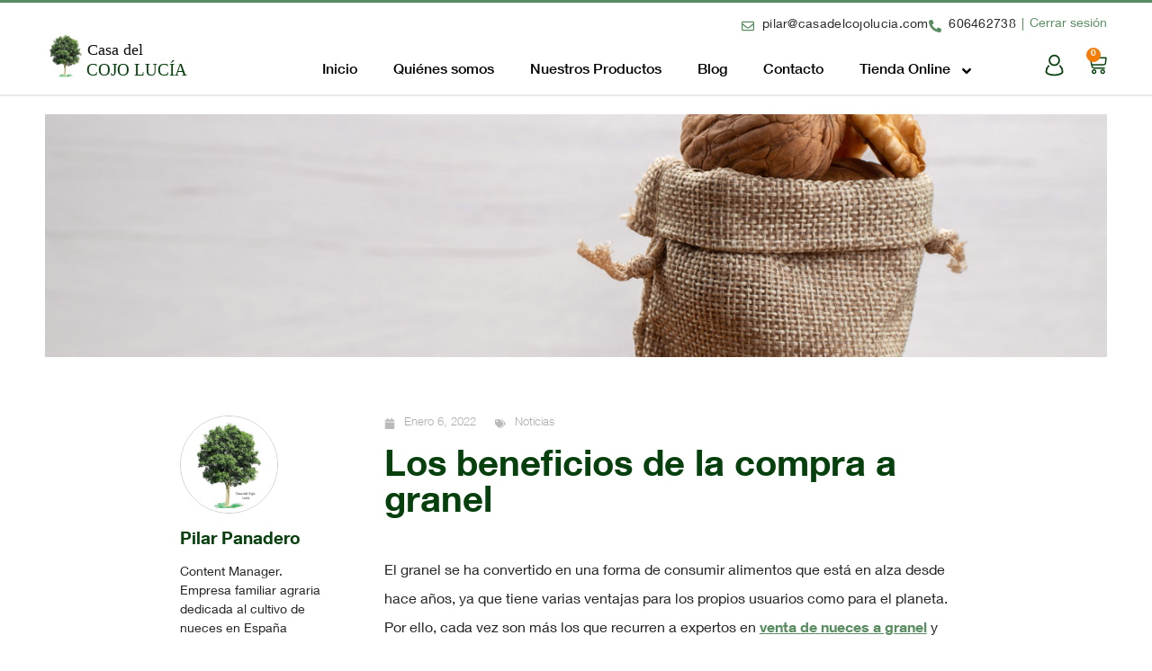

--- FILE ---
content_type: text/html; charset=UTF-8
request_url: https://casadelcojolucia.com/los-beneficios-de-la-compra-a-granel/
body_size: 26780
content:
<!doctype html>
<html lang="es">
<head>

	<meta charset="UTF-8">
		<meta name="viewport" content="width=device-width, initial-scale=1">
	<link rel="profile" href="http://gmpg.org/xfn/11">
	<meta name='robots' content='index, follow, max-image-preview:large, max-snippet:-1, max-video-preview:-1' />
	<style>img:is([sizes="auto" i], [sizes^="auto," i]) { contain-intrinsic-size: 3000px 1500px }</style>
	
	<!-- This site is optimized with the Yoast SEO plugin v26.6 - https://yoast.com/wordpress/plugins/seo/ -->
	<title>Los beneficios de la compra a granel - Casa del Cojo Lucía</title>
	<link rel="canonical" href="https://casadelcojolucia.com/los-beneficios-de-la-compra-a-granel/" />
	<meta property="og:locale" content="es_ES" />
	<meta property="og:type" content="article" />
	<meta property="og:title" content="Los beneficios de la compra a granel - Casa del Cojo Lucía" />
	<meta property="og:description" content="El granel se ha convertido en una forma de consumir alimentos que está en alza desde hace años, ya que tiene varias ventajas para los propios usuarios como para el planeta. Por ello, cada vez son más los que recurren a expertos en&nbsp;venta de nueces a granel&nbsp;y otros frutos secos, legumbres, semillas, etc. ¿Cuáles son [&hellip;]" />
	<meta property="og:url" content="https://casadelcojolucia.com/los-beneficios-de-la-compra-a-granel/" />
	<meta property="og:site_name" content="Casa del Cojo Lucía" />
	<meta property="article:published_time" content="2022-01-06T17:23:22+00:00" />
	<meta property="article:modified_time" content="2022-01-07T16:58:59+00:00" />
	<meta property="og:image" content="https://casadelcojolucia.com/wp-content/uploads/2022/01/beneficios-compra-a-granel-blog.jpg" />
	<meta property="og:image:width" content="1360" />
	<meta property="og:image:height" content="908" />
	<meta property="og:image:type" content="image/jpeg" />
	<meta name="author" content="Pilar Panadero" />
	<meta name="twitter:card" content="summary_large_image" />
	<meta name="twitter:label1" content="Escrito por" />
	<meta name="twitter:data1" content="Pilar Panadero" />
	<meta name="twitter:label2" content="Tiempo de lectura" />
	<meta name="twitter:data2" content="2 minutos" />
	<script type="application/ld+json" class="yoast-schema-graph">{"@context":"https://schema.org","@graph":[{"@type":"Article","@id":"https://casadelcojolucia.com/los-beneficios-de-la-compra-a-granel/#article","isPartOf":{"@id":"https://casadelcojolucia.com/los-beneficios-de-la-compra-a-granel/"},"author":{"name":"Pilar Panadero","@id":"https://casadelcojolucia.com/#/schema/person/2c9b0818200da6314a6992399fd44328"},"headline":"Los beneficios de la compra a granel","datePublished":"2022-01-06T17:23:22+00:00","dateModified":"2022-01-07T16:58:59+00:00","mainEntityOfPage":{"@id":"https://casadelcojolucia.com/los-beneficios-de-la-compra-a-granel/"},"wordCount":286,"commentCount":0,"publisher":{"@id":"https://casadelcojolucia.com/#organization"},"image":{"@id":"https://casadelcojolucia.com/los-beneficios-de-la-compra-a-granel/#primaryimage"},"thumbnailUrl":"https://casadelcojolucia.com/wp-content/uploads/2022/01/beneficios-compra-a-granel-blog.jpg","articleSection":["Noticias"],"inLanguage":"es","potentialAction":[{"@type":"CommentAction","name":"Comment","target":["https://casadelcojolucia.com/los-beneficios-de-la-compra-a-granel/#respond"]}]},{"@type":"WebPage","@id":"https://casadelcojolucia.com/los-beneficios-de-la-compra-a-granel/","url":"https://casadelcojolucia.com/los-beneficios-de-la-compra-a-granel/","name":"Los beneficios de la compra a granel - Casa del Cojo Lucía","isPartOf":{"@id":"https://casadelcojolucia.com/#website"},"primaryImageOfPage":{"@id":"https://casadelcojolucia.com/los-beneficios-de-la-compra-a-granel/#primaryimage"},"image":{"@id":"https://casadelcojolucia.com/los-beneficios-de-la-compra-a-granel/#primaryimage"},"thumbnailUrl":"https://casadelcojolucia.com/wp-content/uploads/2022/01/beneficios-compra-a-granel-blog.jpg","datePublished":"2022-01-06T17:23:22+00:00","dateModified":"2022-01-07T16:58:59+00:00","breadcrumb":{"@id":"https://casadelcojolucia.com/los-beneficios-de-la-compra-a-granel/#breadcrumb"},"inLanguage":"es","potentialAction":[{"@type":"ReadAction","target":["https://casadelcojolucia.com/los-beneficios-de-la-compra-a-granel/"]}]},{"@type":"ImageObject","inLanguage":"es","@id":"https://casadelcojolucia.com/los-beneficios-de-la-compra-a-granel/#primaryimage","url":"https://casadelcojolucia.com/wp-content/uploads/2022/01/beneficios-compra-a-granel-blog.jpg","contentUrl":"https://casadelcojolucia.com/wp-content/uploads/2022/01/beneficios-compra-a-granel-blog.jpg","width":1360,"height":908},{"@type":"BreadcrumbList","@id":"https://casadelcojolucia.com/los-beneficios-de-la-compra-a-granel/#breadcrumb","itemListElement":[{"@type":"ListItem","position":1,"name":"Portada","item":"https://casadelcojolucia.com/"},{"@type":"ListItem","position":2,"name":"Blog","item":"https://casadelcojolucia.com/blog/"},{"@type":"ListItem","position":3,"name":"Los beneficios de la compra a granel"}]},{"@type":"WebSite","@id":"https://casadelcojolucia.com/#website","url":"https://casadelcojolucia.com/","name":"Casa del Cojo Lucía","description":"Venta de Nueces a Granel y Envasadas","publisher":{"@id":"https://casadelcojolucia.com/#organization"},"potentialAction":[{"@type":"SearchAction","target":{"@type":"EntryPoint","urlTemplate":"https://casadelcojolucia.com/?s={search_term_string}"},"query-input":{"@type":"PropertyValueSpecification","valueRequired":true,"valueName":"search_term_string"}}],"inLanguage":"es"},{"@type":"Organization","@id":"https://casadelcojolucia.com/#organization","name":"Casa del Cojo Lucía","url":"https://casadelcojolucia.com/","logo":{"@type":"ImageObject","inLanguage":"es","@id":"https://casadelcojolucia.com/#/schema/logo/image/","url":"https://casadelcojolucia.com/wp-content/uploads/2022/01/logo-casacojo.svg","contentUrl":"https://casadelcojolucia.com/wp-content/uploads/2022/01/logo-casacojo.svg","width":787,"height":266,"caption":"Casa del Cojo Lucía"},"image":{"@id":"https://casadelcojolucia.com/#/schema/logo/image/"}},{"@type":"Person","@id":"https://casadelcojolucia.com/#/schema/person/2c9b0818200da6314a6992399fd44328","name":"Pilar Panadero","image":{"@type":"ImageObject","inLanguage":"es","@id":"https://casadelcojolucia.com/#/schema/person/image/","url":"https://casadelcojolucia.com/wp-content/uploads/2022/01/favicon-casacojo-100x100.png","contentUrl":"https://casadelcojolucia.com/wp-content/uploads/2022/01/favicon-casacojo-100x100.png","caption":"Pilar Panadero"},"description":"Content Manager. Empresa familiar agraria dedicada al cultivo de nueces en España"}]}</script>
	<!-- / Yoast SEO plugin. -->


<link rel="alternate" type="application/rss+xml" title="Casa del Cojo Lucía &raquo; Feed" href="https://casadelcojolucia.com/feed/" />
<link rel="alternate" type="application/rss+xml" title="Casa del Cojo Lucía &raquo; Feed de los comentarios" href="https://casadelcojolucia.com/comments/feed/" />
<link rel="alternate" type="application/rss+xml" title="Casa del Cojo Lucía &raquo; Comentario Los beneficios de la compra a granel del feed" href="https://casadelcojolucia.com/los-beneficios-de-la-compra-a-granel/feed/" />
<script type="text/javascript">
/* <![CDATA[ */
window._wpemojiSettings = {"baseUrl":"https:\/\/s.w.org\/images\/core\/emoji\/16.0.1\/72x72\/","ext":".png","svgUrl":"https:\/\/s.w.org\/images\/core\/emoji\/16.0.1\/svg\/","svgExt":".svg","source":{"concatemoji":"https:\/\/casadelcojolucia.com\/wp-includes\/js\/wp-emoji-release.min.js?ver=6.8.3"}};
/*! This file is auto-generated */
!function(s,n){var o,i,e;function c(e){try{var t={supportTests:e,timestamp:(new Date).valueOf()};sessionStorage.setItem(o,JSON.stringify(t))}catch(e){}}function p(e,t,n){e.clearRect(0,0,e.canvas.width,e.canvas.height),e.fillText(t,0,0);var t=new Uint32Array(e.getImageData(0,0,e.canvas.width,e.canvas.height).data),a=(e.clearRect(0,0,e.canvas.width,e.canvas.height),e.fillText(n,0,0),new Uint32Array(e.getImageData(0,0,e.canvas.width,e.canvas.height).data));return t.every(function(e,t){return e===a[t]})}function u(e,t){e.clearRect(0,0,e.canvas.width,e.canvas.height),e.fillText(t,0,0);for(var n=e.getImageData(16,16,1,1),a=0;a<n.data.length;a++)if(0!==n.data[a])return!1;return!0}function f(e,t,n,a){switch(t){case"flag":return n(e,"\ud83c\udff3\ufe0f\u200d\u26a7\ufe0f","\ud83c\udff3\ufe0f\u200b\u26a7\ufe0f")?!1:!n(e,"\ud83c\udde8\ud83c\uddf6","\ud83c\udde8\u200b\ud83c\uddf6")&&!n(e,"\ud83c\udff4\udb40\udc67\udb40\udc62\udb40\udc65\udb40\udc6e\udb40\udc67\udb40\udc7f","\ud83c\udff4\u200b\udb40\udc67\u200b\udb40\udc62\u200b\udb40\udc65\u200b\udb40\udc6e\u200b\udb40\udc67\u200b\udb40\udc7f");case"emoji":return!a(e,"\ud83e\udedf")}return!1}function g(e,t,n,a){var r="undefined"!=typeof WorkerGlobalScope&&self instanceof WorkerGlobalScope?new OffscreenCanvas(300,150):s.createElement("canvas"),o=r.getContext("2d",{willReadFrequently:!0}),i=(o.textBaseline="top",o.font="600 32px Arial",{});return e.forEach(function(e){i[e]=t(o,e,n,a)}),i}function t(e){var t=s.createElement("script");t.src=e,t.defer=!0,s.head.appendChild(t)}"undefined"!=typeof Promise&&(o="wpEmojiSettingsSupports",i=["flag","emoji"],n.supports={everything:!0,everythingExceptFlag:!0},e=new Promise(function(e){s.addEventListener("DOMContentLoaded",e,{once:!0})}),new Promise(function(t){var n=function(){try{var e=JSON.parse(sessionStorage.getItem(o));if("object"==typeof e&&"number"==typeof e.timestamp&&(new Date).valueOf()<e.timestamp+604800&&"object"==typeof e.supportTests)return e.supportTests}catch(e){}return null}();if(!n){if("undefined"!=typeof Worker&&"undefined"!=typeof OffscreenCanvas&&"undefined"!=typeof URL&&URL.createObjectURL&&"undefined"!=typeof Blob)try{var e="postMessage("+g.toString()+"("+[JSON.stringify(i),f.toString(),p.toString(),u.toString()].join(",")+"));",a=new Blob([e],{type:"text/javascript"}),r=new Worker(URL.createObjectURL(a),{name:"wpTestEmojiSupports"});return void(r.onmessage=function(e){c(n=e.data),r.terminate(),t(n)})}catch(e){}c(n=g(i,f,p,u))}t(n)}).then(function(e){for(var t in e)n.supports[t]=e[t],n.supports.everything=n.supports.everything&&n.supports[t],"flag"!==t&&(n.supports.everythingExceptFlag=n.supports.everythingExceptFlag&&n.supports[t]);n.supports.everythingExceptFlag=n.supports.everythingExceptFlag&&!n.supports.flag,n.DOMReady=!1,n.readyCallback=function(){n.DOMReady=!0}}).then(function(){return e}).then(function(){var e;n.supports.everything||(n.readyCallback(),(e=n.source||{}).concatemoji?t(e.concatemoji):e.wpemoji&&e.twemoji&&(t(e.twemoji),t(e.wpemoji)))}))}((window,document),window._wpemojiSettings);
/* ]]> */
</script>
<style id='wp-emoji-styles-inline-css' type='text/css'>

	img.wp-smiley, img.emoji {
		display: inline !important;
		border: none !important;
		box-shadow: none !important;
		height: 1em !important;
		width: 1em !important;
		margin: 0 0.07em !important;
		vertical-align: -0.1em !important;
		background: none !important;
		padding: 0 !important;
	}
</style>
<link rel='stylesheet' id='wp-block-library-css' href='https://casadelcojolucia.com/wp-includes/css/dist/block-library/style.min.css?ver=6.8.3' type='text/css' media='all' />
<style id='classic-theme-styles-inline-css' type='text/css'>
/*! This file is auto-generated */
.wp-block-button__link{color:#fff;background-color:#32373c;border-radius:9999px;box-shadow:none;text-decoration:none;padding:calc(.667em + 2px) calc(1.333em + 2px);font-size:1.125em}.wp-block-file__button{background:#32373c;color:#fff;text-decoration:none}
</style>
<link rel='stylesheet' id='mpp_gutenberg-css' href='https://casadelcojolucia.com/wp-content/plugins/metronet-profile-picture/dist/blocks.style.build.css?ver=2.6.3' type='text/css' media='all' />
<style id='global-styles-inline-css' type='text/css'>
:root{--wp--preset--aspect-ratio--square: 1;--wp--preset--aspect-ratio--4-3: 4/3;--wp--preset--aspect-ratio--3-4: 3/4;--wp--preset--aspect-ratio--3-2: 3/2;--wp--preset--aspect-ratio--2-3: 2/3;--wp--preset--aspect-ratio--16-9: 16/9;--wp--preset--aspect-ratio--9-16: 9/16;--wp--preset--color--black: #000000;--wp--preset--color--cyan-bluish-gray: #abb8c3;--wp--preset--color--white: #ffffff;--wp--preset--color--pale-pink: #f78da7;--wp--preset--color--vivid-red: #cf2e2e;--wp--preset--color--luminous-vivid-orange: #ff6900;--wp--preset--color--luminous-vivid-amber: #fcb900;--wp--preset--color--light-green-cyan: #7bdcb5;--wp--preset--color--vivid-green-cyan: #00d084;--wp--preset--color--pale-cyan-blue: #8ed1fc;--wp--preset--color--vivid-cyan-blue: #0693e3;--wp--preset--color--vivid-purple: #9b51e0;--wp--preset--gradient--vivid-cyan-blue-to-vivid-purple: linear-gradient(135deg,rgba(6,147,227,1) 0%,rgb(155,81,224) 100%);--wp--preset--gradient--light-green-cyan-to-vivid-green-cyan: linear-gradient(135deg,rgb(122,220,180) 0%,rgb(0,208,130) 100%);--wp--preset--gradient--luminous-vivid-amber-to-luminous-vivid-orange: linear-gradient(135deg,rgba(252,185,0,1) 0%,rgba(255,105,0,1) 100%);--wp--preset--gradient--luminous-vivid-orange-to-vivid-red: linear-gradient(135deg,rgba(255,105,0,1) 0%,rgb(207,46,46) 100%);--wp--preset--gradient--very-light-gray-to-cyan-bluish-gray: linear-gradient(135deg,rgb(238,238,238) 0%,rgb(169,184,195) 100%);--wp--preset--gradient--cool-to-warm-spectrum: linear-gradient(135deg,rgb(74,234,220) 0%,rgb(151,120,209) 20%,rgb(207,42,186) 40%,rgb(238,44,130) 60%,rgb(251,105,98) 80%,rgb(254,248,76) 100%);--wp--preset--gradient--blush-light-purple: linear-gradient(135deg,rgb(255,206,236) 0%,rgb(152,150,240) 100%);--wp--preset--gradient--blush-bordeaux: linear-gradient(135deg,rgb(254,205,165) 0%,rgb(254,45,45) 50%,rgb(107,0,62) 100%);--wp--preset--gradient--luminous-dusk: linear-gradient(135deg,rgb(255,203,112) 0%,rgb(199,81,192) 50%,rgb(65,88,208) 100%);--wp--preset--gradient--pale-ocean: linear-gradient(135deg,rgb(255,245,203) 0%,rgb(182,227,212) 50%,rgb(51,167,181) 100%);--wp--preset--gradient--electric-grass: linear-gradient(135deg,rgb(202,248,128) 0%,rgb(113,206,126) 100%);--wp--preset--gradient--midnight: linear-gradient(135deg,rgb(2,3,129) 0%,rgb(40,116,252) 100%);--wp--preset--font-size--small: 13px;--wp--preset--font-size--medium: 20px;--wp--preset--font-size--large: 36px;--wp--preset--font-size--x-large: 42px;--wp--preset--spacing--20: 0.44rem;--wp--preset--spacing--30: 0.67rem;--wp--preset--spacing--40: 1rem;--wp--preset--spacing--50: 1.5rem;--wp--preset--spacing--60: 2.25rem;--wp--preset--spacing--70: 3.38rem;--wp--preset--spacing--80: 5.06rem;--wp--preset--shadow--natural: 6px 6px 9px rgba(0, 0, 0, 0.2);--wp--preset--shadow--deep: 12px 12px 50px rgba(0, 0, 0, 0.4);--wp--preset--shadow--sharp: 6px 6px 0px rgba(0, 0, 0, 0.2);--wp--preset--shadow--outlined: 6px 6px 0px -3px rgba(255, 255, 255, 1), 6px 6px rgba(0, 0, 0, 1);--wp--preset--shadow--crisp: 6px 6px 0px rgba(0, 0, 0, 1);}:where(.is-layout-flex){gap: 0.5em;}:where(.is-layout-grid){gap: 0.5em;}body .is-layout-flex{display: flex;}.is-layout-flex{flex-wrap: wrap;align-items: center;}.is-layout-flex > :is(*, div){margin: 0;}body .is-layout-grid{display: grid;}.is-layout-grid > :is(*, div){margin: 0;}:where(.wp-block-columns.is-layout-flex){gap: 2em;}:where(.wp-block-columns.is-layout-grid){gap: 2em;}:where(.wp-block-post-template.is-layout-flex){gap: 1.25em;}:where(.wp-block-post-template.is-layout-grid){gap: 1.25em;}.has-black-color{color: var(--wp--preset--color--black) !important;}.has-cyan-bluish-gray-color{color: var(--wp--preset--color--cyan-bluish-gray) !important;}.has-white-color{color: var(--wp--preset--color--white) !important;}.has-pale-pink-color{color: var(--wp--preset--color--pale-pink) !important;}.has-vivid-red-color{color: var(--wp--preset--color--vivid-red) !important;}.has-luminous-vivid-orange-color{color: var(--wp--preset--color--luminous-vivid-orange) !important;}.has-luminous-vivid-amber-color{color: var(--wp--preset--color--luminous-vivid-amber) !important;}.has-light-green-cyan-color{color: var(--wp--preset--color--light-green-cyan) !important;}.has-vivid-green-cyan-color{color: var(--wp--preset--color--vivid-green-cyan) !important;}.has-pale-cyan-blue-color{color: var(--wp--preset--color--pale-cyan-blue) !important;}.has-vivid-cyan-blue-color{color: var(--wp--preset--color--vivid-cyan-blue) !important;}.has-vivid-purple-color{color: var(--wp--preset--color--vivid-purple) !important;}.has-black-background-color{background-color: var(--wp--preset--color--black) !important;}.has-cyan-bluish-gray-background-color{background-color: var(--wp--preset--color--cyan-bluish-gray) !important;}.has-white-background-color{background-color: var(--wp--preset--color--white) !important;}.has-pale-pink-background-color{background-color: var(--wp--preset--color--pale-pink) !important;}.has-vivid-red-background-color{background-color: var(--wp--preset--color--vivid-red) !important;}.has-luminous-vivid-orange-background-color{background-color: var(--wp--preset--color--luminous-vivid-orange) !important;}.has-luminous-vivid-amber-background-color{background-color: var(--wp--preset--color--luminous-vivid-amber) !important;}.has-light-green-cyan-background-color{background-color: var(--wp--preset--color--light-green-cyan) !important;}.has-vivid-green-cyan-background-color{background-color: var(--wp--preset--color--vivid-green-cyan) !important;}.has-pale-cyan-blue-background-color{background-color: var(--wp--preset--color--pale-cyan-blue) !important;}.has-vivid-cyan-blue-background-color{background-color: var(--wp--preset--color--vivid-cyan-blue) !important;}.has-vivid-purple-background-color{background-color: var(--wp--preset--color--vivid-purple) !important;}.has-black-border-color{border-color: var(--wp--preset--color--black) !important;}.has-cyan-bluish-gray-border-color{border-color: var(--wp--preset--color--cyan-bluish-gray) !important;}.has-white-border-color{border-color: var(--wp--preset--color--white) !important;}.has-pale-pink-border-color{border-color: var(--wp--preset--color--pale-pink) !important;}.has-vivid-red-border-color{border-color: var(--wp--preset--color--vivid-red) !important;}.has-luminous-vivid-orange-border-color{border-color: var(--wp--preset--color--luminous-vivid-orange) !important;}.has-luminous-vivid-amber-border-color{border-color: var(--wp--preset--color--luminous-vivid-amber) !important;}.has-light-green-cyan-border-color{border-color: var(--wp--preset--color--light-green-cyan) !important;}.has-vivid-green-cyan-border-color{border-color: var(--wp--preset--color--vivid-green-cyan) !important;}.has-pale-cyan-blue-border-color{border-color: var(--wp--preset--color--pale-cyan-blue) !important;}.has-vivid-cyan-blue-border-color{border-color: var(--wp--preset--color--vivid-cyan-blue) !important;}.has-vivid-purple-border-color{border-color: var(--wp--preset--color--vivid-purple) !important;}.has-vivid-cyan-blue-to-vivid-purple-gradient-background{background: var(--wp--preset--gradient--vivid-cyan-blue-to-vivid-purple) !important;}.has-light-green-cyan-to-vivid-green-cyan-gradient-background{background: var(--wp--preset--gradient--light-green-cyan-to-vivid-green-cyan) !important;}.has-luminous-vivid-amber-to-luminous-vivid-orange-gradient-background{background: var(--wp--preset--gradient--luminous-vivid-amber-to-luminous-vivid-orange) !important;}.has-luminous-vivid-orange-to-vivid-red-gradient-background{background: var(--wp--preset--gradient--luminous-vivid-orange-to-vivid-red) !important;}.has-very-light-gray-to-cyan-bluish-gray-gradient-background{background: var(--wp--preset--gradient--very-light-gray-to-cyan-bluish-gray) !important;}.has-cool-to-warm-spectrum-gradient-background{background: var(--wp--preset--gradient--cool-to-warm-spectrum) !important;}.has-blush-light-purple-gradient-background{background: var(--wp--preset--gradient--blush-light-purple) !important;}.has-blush-bordeaux-gradient-background{background: var(--wp--preset--gradient--blush-bordeaux) !important;}.has-luminous-dusk-gradient-background{background: var(--wp--preset--gradient--luminous-dusk) !important;}.has-pale-ocean-gradient-background{background: var(--wp--preset--gradient--pale-ocean) !important;}.has-electric-grass-gradient-background{background: var(--wp--preset--gradient--electric-grass) !important;}.has-midnight-gradient-background{background: var(--wp--preset--gradient--midnight) !important;}.has-small-font-size{font-size: var(--wp--preset--font-size--small) !important;}.has-medium-font-size{font-size: var(--wp--preset--font-size--medium) !important;}.has-large-font-size{font-size: var(--wp--preset--font-size--large) !important;}.has-x-large-font-size{font-size: var(--wp--preset--font-size--x-large) !important;}
:where(.wp-block-post-template.is-layout-flex){gap: 1.25em;}:where(.wp-block-post-template.is-layout-grid){gap: 1.25em;}
:where(.wp-block-columns.is-layout-flex){gap: 2em;}:where(.wp-block-columns.is-layout-grid){gap: 2em;}
:root :where(.wp-block-pullquote){font-size: 1.5em;line-height: 1.6;}
</style>
<link rel='stylesheet' id='min-and-max-quantity-for-woocommerce-css' href='https://casadelcojolucia.com/wp-content/plugins/min-and-max-quantity-for-woocommerce/public/css/mmqw-for-woocommerce-public.css?ver=2.1.1' type='text/css' media='all' />
<link rel='stylesheet' id='woocommerce-layout-css' href='https://casadelcojolucia.com/wp-content/plugins/woocommerce/assets/css/woocommerce-layout.css?ver=10.4.3' type='text/css' media='all' />
<link rel='stylesheet' id='woocommerce-smallscreen-css' href='https://casadelcojolucia.com/wp-content/plugins/woocommerce/assets/css/woocommerce-smallscreen.css?ver=10.4.3' type='text/css' media='only screen and (max-width: 768px)' />
<link rel='stylesheet' id='woocommerce-general-css' href='https://casadelcojolucia.com/wp-content/plugins/woocommerce/assets/css/woocommerce.css?ver=10.4.3' type='text/css' media='all' />
<style id='woocommerce-inline-inline-css' type='text/css'>
.woocommerce form .form-row .required { visibility: visible; }
</style>
<link rel='stylesheet' id='xoo-cp-style-css' href='https://casadelcojolucia.com/wp-content/plugins/added-to-cart-popup-woocommerce/assets/css/xoo-cp-style.css?ver=1.8.2' type='text/css' media='all' />
<style id='xoo-cp-style-inline-css' type='text/css'>
a.xoo-cp-btn-vc{
				display: none;
			}span.xcp-chng{
				display: none;
			}a.xoo-cp-btn-ch{
				display: none;
			}
			.xoo-cp-container{
				max-width: 650px;
			}
			.xcp-btn{
				background-color: #000000;
				color: #ffffff;
				font-size: 14px;
				border-radius: 0px;
				border: 1px solid #000000;
			}
			.xcp-btn:hover{
				color: #ffffff;
			}
			td.xoo-cp-pimg{
				width: 20%;
			}
			table.xoo-cp-pdetails , table.xoo-cp-pdetails tr{
				border: 0!important;
			}
			table.xoo-cp-pdetails td{
				border-style: solid;
				border-width: 0px;
				border-color: #ebe9eb;
			}
</style>
<link rel='stylesheet' id='hello-elementor-css' href='https://casadelcojolucia.com/wp-content/themes/casacojolucia/style.min.css?ver=2.2.0' type='text/css' media='all' />
<link rel='stylesheet' id='hello-elementor-theme-style-css' href='https://casadelcojolucia.com/wp-content/themes/casacojolucia/theme.min.css?ver=2.2.0' type='text/css' media='all' />
<link rel='stylesheet' id='elementor-frontend-css' href='https://casadelcojolucia.com/wp-content/plugins/elementor/assets/css/frontend.min.css?ver=3.33.6' type='text/css' media='all' />
<style id='elementor-frontend-inline-css' type='text/css'>
.elementor-75 .elementor-element.elementor-element-df160d3:not(.elementor-motion-effects-element-type-background), .elementor-75 .elementor-element.elementor-element-df160d3 > .elementor-motion-effects-container > .elementor-motion-effects-layer{background-image:url("https://casadelcojolucia.com/wp-content/uploads/2022/01/beneficios-compra-a-granel-blog.jpg");}
</style>
<link rel='stylesheet' id='widget-image-css' href='https://casadelcojolucia.com/wp-content/plugins/elementor/assets/css/widget-image.min.css?ver=3.33.6' type='text/css' media='all' />
<link rel='stylesheet' id='widget-nav-menu-css' href='https://casadelcojolucia.com/wp-content/plugins/elementor-pro/assets/css/widget-nav-menu.min.css?ver=3.33.2' type='text/css' media='all' />
<link rel='stylesheet' id='widget-icon-list-css' href='https://casadelcojolucia.com/wp-content/plugins/elementor/assets/css/widget-icon-list.min.css?ver=3.33.6' type='text/css' media='all' />
<link rel='stylesheet' id='widget-heading-css' href='https://casadelcojolucia.com/wp-content/plugins/elementor/assets/css/widget-heading.min.css?ver=3.33.6' type='text/css' media='all' />
<link rel='stylesheet' id='widget-spacer-css' href='https://casadelcojolucia.com/wp-content/plugins/elementor/assets/css/widget-spacer.min.css?ver=3.33.6' type='text/css' media='all' />
<link rel='stylesheet' id='widget-woocommerce-menu-cart-css' href='https://casadelcojolucia.com/wp-content/plugins/elementor-pro/assets/css/widget-woocommerce-menu-cart.min.css?ver=3.33.2' type='text/css' media='all' />
<link rel='stylesheet' id='widget-form-css' href='https://casadelcojolucia.com/wp-content/plugins/elementor-pro/assets/css/widget-form.min.css?ver=3.33.2' type='text/css' media='all' />
<link rel='stylesheet' id='widget-posts-css' href='https://casadelcojolucia.com/wp-content/plugins/elementor-pro/assets/css/widget-posts.min.css?ver=3.33.2' type='text/css' media='all' />
<link rel='stylesheet' id='widget-social-icons-css' href='https://casadelcojolucia.com/wp-content/plugins/elementor/assets/css/widget-social-icons.min.css?ver=3.33.6' type='text/css' media='all' />
<link rel='stylesheet' id='e-apple-webkit-css' href='https://casadelcojolucia.com/wp-content/plugins/elementor/assets/css/conditionals/apple-webkit.min.css?ver=3.33.6' type='text/css' media='all' />
<link rel='stylesheet' id='widget-author-box-css' href='https://casadelcojolucia.com/wp-content/plugins/elementor-pro/assets/css/widget-author-box.min.css?ver=3.33.2' type='text/css' media='all' />
<link rel='stylesheet' id='widget-post-info-css' href='https://casadelcojolucia.com/wp-content/plugins/elementor-pro/assets/css/widget-post-info.min.css?ver=3.33.2' type='text/css' media='all' />
<link rel='stylesheet' id='widget-share-buttons-css' href='https://casadelcojolucia.com/wp-content/plugins/elementor-pro/assets/css/widget-share-buttons.min.css?ver=3.33.2' type='text/css' media='all' />
<link rel='stylesheet' id='widget-divider-css' href='https://casadelcojolucia.com/wp-content/plugins/elementor/assets/css/widget-divider.min.css?ver=3.33.6' type='text/css' media='all' />
<link rel='stylesheet' id='elementor-post-4-css' href='https://casadelcojolucia.com/wp-content/uploads/elementor/css/post-4.css?ver=1769128774' type='text/css' media='all' />
<link rel='stylesheet' id='font-awesome-5-all-css' href='https://casadelcojolucia.com/wp-content/plugins/elementor/assets/lib/font-awesome/css/all.min.css?ver=3.33.6' type='text/css' media='all' />
<link rel='stylesheet' id='font-awesome-4-shim-css' href='https://casadelcojolucia.com/wp-content/plugins/elementor/assets/lib/font-awesome/css/v4-shims.min.css?ver=3.33.6' type='text/css' media='all' />
<link rel='stylesheet' id='she-header-style-css' href='https://casadelcojolucia.com/wp-content/plugins/sticky-header-effects-for-elementor/assets/css/she-header-style.css?ver=2.1.6' type='text/css' media='all' />
<link rel='stylesheet' id='elementor-post-70-css' href='https://casadelcojolucia.com/wp-content/uploads/elementor/css/post-70.css?ver=1769128775' type='text/css' media='all' />
<link rel='stylesheet' id='jet-woo-builder-css' href='https://casadelcojolucia.com/wp-content/plugins/jet-woo-builder/assets/css/frontend.css?ver=2.2.3' type='text/css' media='all' />
<style id='jet-woo-builder-inline-css' type='text/css'>
@font-face {
				font-family: "WooCommerce";
				font-weight: normal;
				font-style: normal;
				src: url("https://casadelcojolucia.com/wp-content/plugins/woocommerce/assets/fonts/WooCommerce.eot");
				src: url("https://casadelcojolucia.com/wp-content/plugins/woocommerce/assets/fonts/WooCommerce.eot?#iefix") format("embedded-opentype"),
					 url("https://casadelcojolucia.com/wp-content/plugins/woocommerce/assets/fonts/WooCommerce.woff") format("woff"),
					 url("https://casadelcojolucia.com/wp-content/plugins/woocommerce/assets/fonts/WooCommerce.ttf") format("truetype"),
					 url("https://casadelcojolucia.com/wp-content/plugins/woocommerce/assets/fonts/WooCommerce.svg#WooCommerce") format("svg");
			}
</style>
<link rel='stylesheet' id='swiper-css' href='https://casadelcojolucia.com/wp-content/plugins/elementor/assets/lib/swiper/v8/css/swiper.min.css?ver=8.4.5' type='text/css' media='all' />
<link rel='stylesheet' id='e-swiper-css' href='https://casadelcojolucia.com/wp-content/plugins/elementor/assets/css/conditionals/e-swiper.min.css?ver=3.33.6' type='text/css' media='all' />
<link rel='stylesheet' id='elementor-post-75-css' href='https://casadelcojolucia.com/wp-content/uploads/elementor/css/post-75.css?ver=1769128775' type='text/css' media='all' />
<link rel='stylesheet' id='elementor-post-270-css' href='https://casadelcojolucia.com/wp-content/uploads/elementor/css/post-270.css?ver=1769179727' type='text/css' media='all' />
<link rel='stylesheet' id='css-css' href='https://casadelcojolucia.com/wp-content/themes/casacojolucia/css/global.css?ver=6.8.3' type='text/css' media='all' />
<script type="text/javascript" src="https://casadelcojolucia.com/wp-includes/js/jquery/jquery.min.js?ver=3.7.1" id="jquery-core-js"></script>
<script type="text/javascript" src="https://casadelcojolucia.com/wp-includes/js/jquery/jquery-migrate.min.js?ver=3.4.1" id="jquery-migrate-js"></script>
<script type="text/javascript" id="min-and-max-quantity-for-woocommerce-js-extra">
/* <![CDATA[ */
var mmqw_plugin_vars = {"one_quantity":"Quantity: ","change_qty_html":"1"};
/* ]]> */
</script>
<script type="text/javascript" src="https://casadelcojolucia.com/wp-content/plugins/min-and-max-quantity-for-woocommerce/public/js/mmqw-for-woocommerce-public.js?ver=2.1.1" id="min-and-max-quantity-for-woocommerce-js"></script>
<script type="text/javascript" src="https://casadelcojolucia.com/wp-content/plugins/woocommerce/assets/js/js-cookie/js.cookie.min.js?ver=2.1.4-wc.10.4.3" id="wc-js-cookie-js" defer="defer" data-wp-strategy="defer"></script>
<script type="text/javascript" id="wc-cart-fragments-js-extra">
/* <![CDATA[ */
var wc_cart_fragments_params = {"ajax_url":"\/wp-admin\/admin-ajax.php","wc_ajax_url":"\/?wc-ajax=%%endpoint%%","cart_hash_key":"wc_cart_hash_bd9134f4ea862fedea045ef6547e497a","fragment_name":"wc_fragments_bd9134f4ea862fedea045ef6547e497a","request_timeout":"5000"};
/* ]]> */
</script>
<script type="text/javascript" src="https://casadelcojolucia.com/wp-content/plugins/woocommerce/assets/js/frontend/cart-fragments.min.js?ver=10.4.3" id="wc-cart-fragments-js" defer="defer" data-wp-strategy="defer"></script>
<script type="text/javascript" src="https://casadelcojolucia.com/wp-content/plugins/woocommerce/assets/js/jquery-blockui/jquery.blockUI.min.js?ver=2.7.0-wc.10.4.3" id="wc-jquery-blockui-js" defer="defer" data-wp-strategy="defer"></script>
<script type="text/javascript" id="wc-add-to-cart-js-extra">
/* <![CDATA[ */
var wc_add_to_cart_params = {"ajax_url":"\/wp-admin\/admin-ajax.php","wc_ajax_url":"\/?wc-ajax=%%endpoint%%","i18n_view_cart":"Ver carrito","cart_url":"https:\/\/casadelcojolucia.com\/carrito\/","is_cart":"","cart_redirect_after_add":"no"};
/* ]]> */
</script>
<script type="text/javascript" src="https://casadelcojolucia.com/wp-content/plugins/woocommerce/assets/js/frontend/add-to-cart.min.js?ver=10.4.3" id="wc-add-to-cart-js" defer="defer" data-wp-strategy="defer"></script>
<script type="text/javascript" id="woocommerce-js-extra">
/* <![CDATA[ */
var woocommerce_params = {"ajax_url":"\/wp-admin\/admin-ajax.php","wc_ajax_url":"\/?wc-ajax=%%endpoint%%","i18n_password_show":"Mostrar contrase\u00f1a","i18n_password_hide":"Ocultar contrase\u00f1a"};
/* ]]> */
</script>
<script type="text/javascript" src="https://casadelcojolucia.com/wp-content/plugins/woocommerce/assets/js/frontend/woocommerce.min.js?ver=10.4.3" id="woocommerce-js" defer="defer" data-wp-strategy="defer"></script>
<script type="text/javascript" src="https://casadelcojolucia.com/wp-content/plugins/elementor/assets/lib/font-awesome/js/v4-shims.min.js?ver=3.33.6" id="font-awesome-4-shim-js"></script>
<script type="text/javascript" src="https://casadelcojolucia.com/wp-content/plugins/sticky-header-effects-for-elementor/assets/js/she-header.js?ver=2.1.6" id="she-header-js"></script>
<link rel="https://api.w.org/" href="https://casadelcojolucia.com/wp-json/" /><link rel="alternate" title="JSON" type="application/json" href="https://casadelcojolucia.com/wp-json/wp/v2/posts/155" /><link rel="EditURI" type="application/rsd+xml" title="RSD" href="https://casadelcojolucia.com/xmlrpc.php?rsd" />
<meta name="generator" content="WordPress 6.8.3" />
<meta name="generator" content="WooCommerce 10.4.3" />
<link rel='shortlink' href='https://casadelcojolucia.com/?p=155' />
<link rel="alternate" title="oEmbed (JSON)" type="application/json+oembed" href="https://casadelcojolucia.com/wp-json/oembed/1.0/embed?url=https%3A%2F%2Fcasadelcojolucia.com%2Flos-beneficios-de-la-compra-a-granel%2F" />
<link rel="alternate" title="oEmbed (XML)" type="text/xml+oembed" href="https://casadelcojolucia.com/wp-json/oembed/1.0/embed?url=https%3A%2F%2Fcasadelcojolucia.com%2Flos-beneficios-de-la-compra-a-granel%2F&#038;format=xml" />
<meta name="ti-site-data" content="[base64]" />	<noscript><style>.woocommerce-product-gallery{ opacity: 1 !important; }</style></noscript>
	<meta name="generator" content="Elementor 3.33.6; features: e_font_icon_svg, additional_custom_breakpoints; settings: css_print_method-external, google_font-enabled, font_display-auto">
			<style>
				.e-con.e-parent:nth-of-type(n+4):not(.e-lazyloaded):not(.e-no-lazyload),
				.e-con.e-parent:nth-of-type(n+4):not(.e-lazyloaded):not(.e-no-lazyload) * {
					background-image: none !important;
				}
				@media screen and (max-height: 1024px) {
					.e-con.e-parent:nth-of-type(n+3):not(.e-lazyloaded):not(.e-no-lazyload),
					.e-con.e-parent:nth-of-type(n+3):not(.e-lazyloaded):not(.e-no-lazyload) * {
						background-image: none !important;
					}
				}
				@media screen and (max-height: 640px) {
					.e-con.e-parent:nth-of-type(n+2):not(.e-lazyloaded):not(.e-no-lazyload),
					.e-con.e-parent:nth-of-type(n+2):not(.e-lazyloaded):not(.e-no-lazyload) * {
						background-image: none !important;
					}
				}
			</style>
			<link rel="icon" href="https://casadelcojolucia.com/wp-content/uploads/2022/01/favicon-casacojo-100x100.png" sizes="32x32" />
<link rel="icon" href="https://casadelcojolucia.com/wp-content/uploads/2022/01/favicon-casacojo-300x300.png" sizes="192x192" />
<link rel="apple-touch-icon" href="https://casadelcojolucia.com/wp-content/uploads/2022/01/favicon-casacojo-300x300.png" />
<meta name="msapplication-TileImage" content="https://casadelcojolucia.com/wp-content/uploads/2022/01/favicon-casacojo-300x300.png" />
		<style type="text/css" id="wp-custom-css">
			html, body {
    max-width: 100%;
    overflow-x: hidden;
}
#header {
    border-bottom: 1px solid #E9E9E9;
}
#menu-principal ul li a {
    border: 0;   
}
#menu-principal ul li.cta-contacto a {
    background: #000;
    color: #fff;
    padding: 5px 15px 3px;
}
#menu-principal ul li.cta-contacto a:after {
    display: none;
}
.elementor-widget-text-editor h2 {
	color: #05400D;
	font-size: 23px;
	font-weight: 600;
	position: relative;
	padding-left: 0px;
	margin-top: 40px;
	margin-left: 25px;
}
.elementor-widget-text-editor h2:before {
	content: '';
	width: 10px;
	height: 10px;
	background: #5A8C61;
	position: absolute;
	top: 7px;
	left: -23px;
}
.elementor-widget-text-editor h3 {
	color: #5A8C61;
	font-size: 19px;
	font-weight: 600;
	margin: 20px 0 10px;
}
.woocommerce-message {
	border: 0;
    background: #5fa96a;
    color: #fff;
    padding: 16px 55px 13px;
}
.woocommerce-message a.button {
    color: #000;
    font-weight: 400;
    border-radius: 0;
    padding: 6px 11px;
    margin-top: -5px;
}
.woocommerce-message::before {
	color: #fff;
}
.icon-fill svg path, .icon-fill svg g {
    fill: inherit;
}
.lista-iconos i {
    position: relative;
    top: -2px;
}
.xoo-cp-container {
    max-width: 600px;
    font-family: "Helvetica Neue LT Com", Sans-serif;
	border-radius: 0;
    border: 0;
}
.xoo-cp-close.xcp-btn {
		background: #427349;
    border-color: #427349;
    color: #fff!important;
}
.xoo-cp-container a.xcp-btn {
    padding: 10px 0 8px;
    display: inline-block;
    margin-right: 13px;
    margin-top: 10px;
    font-weight: 500!important;
    letter-spacing: 0.5px;
}
.xoo-cp-container td.xoo-cp-ptitle a {
    font-weight: 400;
    font-size: 18px;
}
.xoo-cp-container .xoo-cp-btns {
    margin: 0 auto;
    clear: both;
    text-align: center;
    display: inline-flex;
    width: 100%;
    justify-content: center;
    flex-direction: row-reverse;
}
.xoo-cp-success {
    color: #427349;
    background-color: #dff0d8;
    border-color: #d6e9c6;
    font-family: "Helvetica Neue LT Com", Sans-serif;
    font-size: 14px;
    padding-top: 5px!important;
    padding-bottom: 5px!important;
    border-radius: 0!important;
}
a.xoo-cp-btn-vc {
    display: none!important;
}
.xoo-cp-pqty span {
    background: #fff;
    padding: 10px 15px;
    font-size: 17px;	
}
@media (min-width: 769px) {
    ul.elementor-nav-menu > li > a {
    line-height: 0!important;
    padding-top: 3px!important;
}
}
@media (max-width: 768px) {
    #menu-principal .elementor-nav-menu {
            background: #fff;
    }
     #menu-principal .elementor-nav-menu--dropdown a.elementor-item-active {
        font-weight: 800;
    }
    .grid-productos img {
    height: 300px;   
    }
}
@media (max-width: 600px) {
    #header .lista-iconos ul li:first-child {
        display: none;
    }
	.posts-footer .elementor-post__title {
		text-align: center!important;
	}
	#footer .elementor-heading-title {
		text-align: center;
		font-size: 20px;
		margin-top: 20px;
	}
	#footer .lista-contacto .elementor-icon-list-icon {
		display: none;
	}
	#footer .lista-contacto .elementor-icon-list-text {
		padding-left: 0;
	}
	#footer .copyright {
		text-align: center;
	}
}		</style>
			
	<!-- Global site tag (gtag.js) - Google Analytics -->
	<script async src="https://www.googletagmanager.com/gtag/js?id=G-S278X8FJ6C"></script>
	<script>
	  window.dataLayer = window.dataLayer || [];
	  function gtag(){dataLayer.push(arguments);}
	  gtag('js', new Date());

	  gtag('config', 'G-S278X8FJ6C');
	</script>
</head>
<body class="wp-singular post-template-default single single-post postid-155 single-format-standard wp-custom-logo wp-theme-casacojolucia theme-casacojolucia woocommerce-no-js elementor-default elementor-kit-4 elementor-page-270">

		<header data-elementor-type="header" data-elementor-id="70" class="elementor elementor-70 elementor-location-header" data-elementor-post-type="elementor_library">
					<header class="elementor-section elementor-top-section elementor-element elementor-element-25111c9d elementor-reverse-mobile she-header-yes she-header-hide-on-scroll-yes elementor-section-boxed elementor-section-height-default elementor-section-height-default" data-id="25111c9d" data-element_type="section" id="header" data-settings="{&quot;transparent&quot;:&quot;yes&quot;,&quot;scroll_distance&quot;:{&quot;unit&quot;:&quot;px&quot;,&quot;size&quot;:83,&quot;sizes&quot;:[]},&quot;background_show&quot;:&quot;yes&quot;,&quot;background&quot;:&quot;#FFFFFF&quot;,&quot;hide_header&quot;:&quot;yes&quot;,&quot;jet_parallax_layout_list&quot;:[],&quot;transparent_on&quot;:[&quot;desktop&quot;,&quot;tablet&quot;,&quot;mobile&quot;],&quot;scroll_distance_tablet&quot;:{&quot;unit&quot;:&quot;px&quot;,&quot;size&quot;:&quot;&quot;,&quot;sizes&quot;:[]},&quot;scroll_distance_mobile&quot;:{&quot;unit&quot;:&quot;px&quot;,&quot;size&quot;:&quot;&quot;,&quot;sizes&quot;:[]},&quot;she_offset_top&quot;:{&quot;unit&quot;:&quot;px&quot;,&quot;size&quot;:0,&quot;sizes&quot;:[]},&quot;she_offset_top_tablet&quot;:{&quot;unit&quot;:&quot;px&quot;,&quot;size&quot;:&quot;&quot;,&quot;sizes&quot;:[]},&quot;she_offset_top_mobile&quot;:{&quot;unit&quot;:&quot;px&quot;,&quot;size&quot;:&quot;&quot;,&quot;sizes&quot;:[]},&quot;she_width&quot;:{&quot;unit&quot;:&quot;%&quot;,&quot;size&quot;:100,&quot;sizes&quot;:[]},&quot;she_width_tablet&quot;:{&quot;unit&quot;:&quot;px&quot;,&quot;size&quot;:&quot;&quot;,&quot;sizes&quot;:[]},&quot;she_width_mobile&quot;:{&quot;unit&quot;:&quot;px&quot;,&quot;size&quot;:&quot;&quot;,&quot;sizes&quot;:[]},&quot;she_padding&quot;:{&quot;unit&quot;:&quot;px&quot;,&quot;top&quot;:0,&quot;right&quot;:&quot;&quot;,&quot;bottom&quot;:0,&quot;left&quot;:&quot;&quot;,&quot;isLinked&quot;:true},&quot;she_padding_tablet&quot;:{&quot;unit&quot;:&quot;px&quot;,&quot;top&quot;:&quot;&quot;,&quot;right&quot;:&quot;&quot;,&quot;bottom&quot;:&quot;&quot;,&quot;left&quot;:&quot;&quot;,&quot;isLinked&quot;:true},&quot;she_padding_mobile&quot;:{&quot;unit&quot;:&quot;px&quot;,&quot;top&quot;:&quot;&quot;,&quot;right&quot;:&quot;&quot;,&quot;bottom&quot;:&quot;&quot;,&quot;left&quot;:&quot;&quot;,&quot;isLinked&quot;:true},&quot;scroll_distance_hide_header&quot;:{&quot;unit&quot;:&quot;px&quot;,&quot;size&quot;:500,&quot;sizes&quot;:[]},&quot;scroll_distance_hide_header_tablet&quot;:{&quot;unit&quot;:&quot;px&quot;,&quot;size&quot;:&quot;&quot;,&quot;sizes&quot;:[]},&quot;scroll_distance_hide_header_mobile&quot;:{&quot;unit&quot;:&quot;px&quot;,&quot;size&quot;:&quot;&quot;,&quot;sizes&quot;:[]}}">
						<div class="elementor-container elementor-column-gap-default">
					<div class="elementor-column elementor-col-50 elementor-top-column elementor-element elementor-element-429fd3e" data-id="429fd3e" data-element_type="column">
			<div class="elementor-widget-wrap elementor-element-populated">
						<div class="elementor-element elementor-element-2a4e6d11 elementor-widget-mobile__width-auto elementor-hidden-tablet elementor-hidden-mobile elementor-widget elementor-widget-theme-site-logo elementor-widget-image" data-id="2a4e6d11" data-element_type="widget" data-widget_type="theme-site-logo.default">
				<div class="elementor-widget-container">
											<a href="https://casadelcojolucia.com">
			<img width="787" height="266" src="https://casadelcojolucia.com/wp-content/uploads/2022/01/logo-casacojo.svg" class="attachment-full size-full wp-image-96" alt="" />				</a>
											</div>
				</div>
				<div class="elementor-element elementor-element-d2762b8 elementor-widget-mobile__width-auto elementor-hidden-desktop elementor-widget elementor-widget-image" data-id="d2762b8" data-element_type="widget" data-widget_type="image.default">
				<div class="elementor-widget-container">
																<a href="https://casadelcojolucia.com">
							<img width="787" height="266" src="https://casadelcojolucia.com/wp-content/uploads/2022/01/logo-casacojo.png" class="attachment-full size-full wp-image-93" alt="" srcset="https://casadelcojolucia.com/wp-content/uploads/2022/01/logo-casacojo.png 787w, https://casadelcojolucia.com/wp-content/uploads/2022/01/logo-casacojo-300x101.png 300w, https://casadelcojolucia.com/wp-content/uploads/2022/01/logo-casacojo-768x260.png 768w, https://casadelcojolucia.com/wp-content/uploads/2022/01/logo-casacojo-600x203.png 600w" sizes="(max-width: 787px) 100vw, 787px" />								</a>
															</div>
				</div>
				<div class="elementor-element elementor-element-4d2c6fc elementor-widget__width-auto elementor-nav-menu--stretch elementor-nav-menu__text-align-center elementor-hidden-desktop elementor-hidden-tablet elementor-nav-menu--dropdown-tablet elementor-nav-menu--toggle elementor-nav-menu--burger elementor-widget elementor-widget-nav-menu" data-id="4d2c6fc" data-element_type="widget" id="menu-principal" data-settings="{&quot;submenu_icon&quot;:{&quot;value&quot;:&quot;&lt;svg aria-hidden=\&quot;true\&quot; class=\&quot;e-font-icon-svg e-fas-angle-down\&quot; viewBox=\&quot;0 0 320 512\&quot; xmlns=\&quot;http:\/\/www.w3.org\/2000\/svg\&quot;&gt;&lt;path d=\&quot;M143 352.3L7 216.3c-9.4-9.4-9.4-24.6 0-33.9l22.6-22.6c9.4-9.4 24.6-9.4 33.9 0l96.4 96.4 96.4-96.4c9.4-9.4 24.6-9.4 33.9 0l22.6 22.6c9.4 9.4 9.4 24.6 0 33.9l-136 136c-9.2 9.4-24.4 9.4-33.8 0z\&quot;&gt;&lt;\/path&gt;&lt;\/svg&gt;&quot;,&quot;library&quot;:&quot;fa-solid&quot;},&quot;full_width&quot;:&quot;stretch&quot;,&quot;layout&quot;:&quot;horizontal&quot;,&quot;toggle&quot;:&quot;burger&quot;}" data-widget_type="nav-menu.default">
				<div class="elementor-widget-container">
								<nav aria-label="Menú" class="elementor-nav-menu--main elementor-nav-menu__container elementor-nav-menu--layout-horizontal e--pointer-background e--animation-fade">
				<ul id="menu-1-4d2c6fc" class="elementor-nav-menu"><li class="menu-item menu-item-type-post_type menu-item-object-page menu-item-home menu-item-78"><a href="https://casadelcojolucia.com/" class="elementor-item">Inicio</a></li>
<li class="menu-item menu-item-type-post_type menu-item-object-page menu-item-88"><a href="https://casadelcojolucia.com/quienes-somos/" class="elementor-item">Quiénes somos</a></li>
<li class="menu-item menu-item-type-post_type menu-item-object-page menu-item-85"><a href="https://casadelcojolucia.com/nuestros-productos/" class="elementor-item">Nuestros Productos</a></li>
<li class="menu-item menu-item-type-post_type menu-item-object-page current_page_parent menu-item-80"><a href="https://casadelcojolucia.com/blog/" class="elementor-item">Blog</a></li>
<li class="menu-item menu-item-type-post_type menu-item-object-page menu-item-82"><a href="https://casadelcojolucia.com/comprar-nueces-espanolas-online/" class="elementor-item">Contacto</a></li>
<li class="menu-item menu-item-type-post_type menu-item-object-page menu-item-has-children menu-item-89"><a href="https://casadelcojolucia.com/tienda/" class="elementor-item">Tienda Online</a>
<ul class="sub-menu elementor-nav-menu--dropdown">
	<li class="menu-item menu-item-type-post_type menu-item-object-product menu-item-1046"><a href="https://casadelcojolucia.com/nueces-peladas-nacionales-1kg/" class="elementor-sub-item">Nueces Peladas Nacionales 1Kg</a></li>
	<li class="menu-item menu-item-type-post_type menu-item-object-product menu-item-92"><a href="https://casadelcojolucia.com/nuez-primera-calidad-bolsa-1-kilogramo/" class="elementor-sub-item">Nuez de Primera Calidad – Bolsa 1 Kg</a></li>
	<li class="menu-item menu-item-type-post_type menu-item-object-product menu-item-91"><a href="https://casadelcojolucia.com/nuez-primera-calidad-saco-10-kilogramos/" class="elementor-sub-item">Nuez de Primera Calidad – Saco 10  Kg</a></li>
	<li class="menu-item menu-item-type-post_type menu-item-object-product menu-item-90"><a href="https://casadelcojolucia.com/nuez-de-primera-calidad-granel-20-kg/" class="elementor-sub-item">Nuez de Primera Calidad – Granel 20 Kg</a></li>
	<li class="menu-item menu-item-type-post_type menu-item-object-product menu-item-1136"><a href="https://casadelcojolucia.com/nuez-calidad-extra-saco-10-kg/" class="elementor-sub-item">Nuez Calidad Extra – Granel Saco 10  Kg</a></li>
	<li class="menu-item menu-item-type-post_type menu-item-object-product menu-item-1338"><a href="https://casadelcojolucia.com/nueces-calidad-extra-20-kg-granel/" class="elementor-sub-item">Nuez Calidad Extra – Granel 20 kg</a></li>
</ul>
</li>
</ul>			</nav>
					<div class="elementor-menu-toggle" role="button" tabindex="0" aria-label="Alternar menú" aria-expanded="false">
			<svg aria-hidden="true" role="presentation" class="elementor-menu-toggle__icon--open e-font-icon-svg e-eicon-menu-bar" viewBox="0 0 1000 1000" xmlns="http://www.w3.org/2000/svg"><path d="M104 333H896C929 333 958 304 958 271S929 208 896 208H104C71 208 42 237 42 271S71 333 104 333ZM104 583H896C929 583 958 554 958 521S929 458 896 458H104C71 458 42 487 42 521S71 583 104 583ZM104 833H896C929 833 958 804 958 771S929 708 896 708H104C71 708 42 737 42 771S71 833 104 833Z"></path></svg><svg aria-hidden="true" role="presentation" class="elementor-menu-toggle__icon--close e-font-icon-svg e-eicon-close" viewBox="0 0 1000 1000" xmlns="http://www.w3.org/2000/svg"><path d="M742 167L500 408 258 167C246 154 233 150 217 150 196 150 179 158 167 167 154 179 150 196 150 212 150 229 154 242 171 254L408 500 167 742C138 771 138 800 167 829 196 858 225 858 254 829L496 587 738 829C750 842 767 846 783 846 800 846 817 842 829 829 842 817 846 804 846 783 846 767 842 750 829 737L588 500 833 258C863 229 863 200 833 171 804 137 775 137 742 167Z"></path></svg>		</div>
					<nav class="elementor-nav-menu--dropdown elementor-nav-menu__container" aria-hidden="true">
				<ul id="menu-2-4d2c6fc" class="elementor-nav-menu"><li class="menu-item menu-item-type-post_type menu-item-object-page menu-item-home menu-item-78"><a href="https://casadelcojolucia.com/" class="elementor-item" tabindex="-1">Inicio</a></li>
<li class="menu-item menu-item-type-post_type menu-item-object-page menu-item-88"><a href="https://casadelcojolucia.com/quienes-somos/" class="elementor-item" tabindex="-1">Quiénes somos</a></li>
<li class="menu-item menu-item-type-post_type menu-item-object-page menu-item-85"><a href="https://casadelcojolucia.com/nuestros-productos/" class="elementor-item" tabindex="-1">Nuestros Productos</a></li>
<li class="menu-item menu-item-type-post_type menu-item-object-page current_page_parent menu-item-80"><a href="https://casadelcojolucia.com/blog/" class="elementor-item" tabindex="-1">Blog</a></li>
<li class="menu-item menu-item-type-post_type menu-item-object-page menu-item-82"><a href="https://casadelcojolucia.com/comprar-nueces-espanolas-online/" class="elementor-item" tabindex="-1">Contacto</a></li>
<li class="menu-item menu-item-type-post_type menu-item-object-page menu-item-has-children menu-item-89"><a href="https://casadelcojolucia.com/tienda/" class="elementor-item" tabindex="-1">Tienda Online</a>
<ul class="sub-menu elementor-nav-menu--dropdown">
	<li class="menu-item menu-item-type-post_type menu-item-object-product menu-item-1046"><a href="https://casadelcojolucia.com/nueces-peladas-nacionales-1kg/" class="elementor-sub-item" tabindex="-1">Nueces Peladas Nacionales 1Kg</a></li>
	<li class="menu-item menu-item-type-post_type menu-item-object-product menu-item-92"><a href="https://casadelcojolucia.com/nuez-primera-calidad-bolsa-1-kilogramo/" class="elementor-sub-item" tabindex="-1">Nuez de Primera Calidad – Bolsa 1 Kg</a></li>
	<li class="menu-item menu-item-type-post_type menu-item-object-product menu-item-91"><a href="https://casadelcojolucia.com/nuez-primera-calidad-saco-10-kilogramos/" class="elementor-sub-item" tabindex="-1">Nuez de Primera Calidad – Saco 10  Kg</a></li>
	<li class="menu-item menu-item-type-post_type menu-item-object-product menu-item-90"><a href="https://casadelcojolucia.com/nuez-de-primera-calidad-granel-20-kg/" class="elementor-sub-item" tabindex="-1">Nuez de Primera Calidad – Granel 20 Kg</a></li>
	<li class="menu-item menu-item-type-post_type menu-item-object-product menu-item-1136"><a href="https://casadelcojolucia.com/nuez-calidad-extra-saco-10-kg/" class="elementor-sub-item" tabindex="-1">Nuez Calidad Extra – Granel Saco 10  Kg</a></li>
	<li class="menu-item menu-item-type-post_type menu-item-object-product menu-item-1338"><a href="https://casadelcojolucia.com/nueces-calidad-extra-20-kg-granel/" class="elementor-sub-item" tabindex="-1">Nuez Calidad Extra – Granel 20 kg</a></li>
</ul>
</li>
</ul>			</nav>
						</div>
				</div>
					</div>
		</div>
				<div class="elementor-column elementor-col-50 elementor-top-column elementor-element elementor-element-26a264cc nosticky" data-id="26a264cc" data-element_type="column">
			<div class="elementor-widget-wrap elementor-element-populated">
						<div class="elementor-element elementor-element-2a4ee8d elementor-icon-list--layout-inline lista-iconos elementor-widget__width-auto elementor-list-item-link-full_width elementor-widget elementor-widget-icon-list" data-id="2a4ee8d" data-element_type="widget" data-widget_type="icon-list.default">
				<div class="elementor-widget-container">
							<ul class="elementor-icon-list-items elementor-inline-items">
							<li class="elementor-icon-list-item elementor-inline-item">
											<a href="mailto:pilar@casadelcojolucia.com">

												<span class="elementor-icon-list-icon">
							<svg aria-hidden="true" class="e-font-icon-svg e-far-envelope" viewBox="0 0 512 512" xmlns="http://www.w3.org/2000/svg"><path d="M464 64H48C21.49 64 0 85.49 0 112v288c0 26.51 21.49 48 48 48h416c26.51 0 48-21.49 48-48V112c0-26.51-21.49-48-48-48zm0 48v40.805c-22.422 18.259-58.168 46.651-134.587 106.49-16.841 13.247-50.201 45.072-73.413 44.701-23.208.375-56.579-31.459-73.413-44.701C106.18 199.465 70.425 171.067 48 152.805V112h416zM48 400V214.398c22.914 18.251 55.409 43.862 104.938 82.646 21.857 17.205 60.134 55.186 103.062 54.955 42.717.231 80.509-37.199 103.053-54.947 49.528-38.783 82.032-64.401 104.947-82.653V400H48z"></path></svg>						</span>
										<span class="elementor-icon-list-text">pilar@casadelcojolucia.com</span>
											</a>
									</li>
								<li class="elementor-icon-list-item elementor-inline-item">
											<a href="tel:926589081">

												<span class="elementor-icon-list-icon">
							<svg aria-hidden="true" class="e-font-icon-svg e-fas-phone-alt" viewBox="0 0 512 512" xmlns="http://www.w3.org/2000/svg"><path d="M497.39 361.8l-112-48a24 24 0 0 0-28 6.9l-49.6 60.6A370.66 370.66 0 0 1 130.6 204.11l60.6-49.6a23.94 23.94 0 0 0 6.9-28l-48-112A24.16 24.16 0 0 0 122.6.61l-104 24A24 24 0 0 0 0 48c0 256.5 207.9 464 464 464a24 24 0 0 0 23.4-18.6l24-104a24.29 24.29 0 0 0-14.01-27.6z"></path></svg>						</span>
										<span class="elementor-icon-list-text">606462738</span>
											</a>
									</li>
						</ul>
						</div>
				</div>
				<div class="elementor-element elementor-element-9621d94 elementor-widget__width-auto elementor-widget elementor-widget-button" data-id="9621d94" data-element_type="widget" data-widget_type="button.default">
				<div class="elementor-widget-container">
									<div class="elementor-button-wrapper">
					<a class="elementor-button elementor-button-link elementor-size-sm" href="https://casadelcojolucia.com/mi-cuenta/customer-logout/?elementor_wc_logout=true&#038;elementor_my_account_redirect=https%3A%2F%2Fcasadelcojolucia.com%2Fmi-cuenta%2F&#038;_wpnonce=cab188a495">
						<span class="elementor-button-content-wrapper">
									<span class="elementor-button-text">Cerrar sesión</span>
					</span>
					</a>
				</div>
								</div>
				</div>
				<div class="elementor-element elementor-element-04be59e elementor-hidden-mobile elementor-widget elementor-widget-spacer" data-id="04be59e" data-element_type="widget" data-widget_type="spacer.default">
				<div class="elementor-widget-container">
							<div class="elementor-spacer">
			<div class="elementor-spacer-inner"></div>
		</div>
						</div>
				</div>
				<div class="elementor-element elementor-element-2d3c143e elementor-widget__width-auto elementor-nav-menu--stretch elementor-nav-menu__text-align-center elementor-hidden-mobile elementor-nav-menu--dropdown-tablet elementor-nav-menu--toggle elementor-nav-menu--burger elementor-widget elementor-widget-nav-menu" data-id="2d3c143e" data-element_type="widget" id="menu-principal" data-settings="{&quot;submenu_icon&quot;:{&quot;value&quot;:&quot;&lt;svg aria-hidden=\&quot;true\&quot; class=\&quot;e-font-icon-svg e-fas-angle-down\&quot; viewBox=\&quot;0 0 320 512\&quot; xmlns=\&quot;http:\/\/www.w3.org\/2000\/svg\&quot;&gt;&lt;path d=\&quot;M143 352.3L7 216.3c-9.4-9.4-9.4-24.6 0-33.9l22.6-22.6c9.4-9.4 24.6-9.4 33.9 0l96.4 96.4 96.4-96.4c9.4-9.4 24.6-9.4 33.9 0l22.6 22.6c9.4 9.4 9.4 24.6 0 33.9l-136 136c-9.2 9.4-24.4 9.4-33.8 0z\&quot;&gt;&lt;\/path&gt;&lt;\/svg&gt;&quot;,&quot;library&quot;:&quot;fa-solid&quot;},&quot;full_width&quot;:&quot;stretch&quot;,&quot;layout&quot;:&quot;horizontal&quot;,&quot;toggle&quot;:&quot;burger&quot;}" data-widget_type="nav-menu.default">
				<div class="elementor-widget-container">
								<nav aria-label="Menú" class="elementor-nav-menu--main elementor-nav-menu__container elementor-nav-menu--layout-horizontal e--pointer-background e--animation-fade">
				<ul id="menu-1-2d3c143e" class="elementor-nav-menu"><li class="menu-item menu-item-type-post_type menu-item-object-page menu-item-home menu-item-78"><a href="https://casadelcojolucia.com/" class="elementor-item">Inicio</a></li>
<li class="menu-item menu-item-type-post_type menu-item-object-page menu-item-88"><a href="https://casadelcojolucia.com/quienes-somos/" class="elementor-item">Quiénes somos</a></li>
<li class="menu-item menu-item-type-post_type menu-item-object-page menu-item-85"><a href="https://casadelcojolucia.com/nuestros-productos/" class="elementor-item">Nuestros Productos</a></li>
<li class="menu-item menu-item-type-post_type menu-item-object-page current_page_parent menu-item-80"><a href="https://casadelcojolucia.com/blog/" class="elementor-item">Blog</a></li>
<li class="menu-item menu-item-type-post_type menu-item-object-page menu-item-82"><a href="https://casadelcojolucia.com/comprar-nueces-espanolas-online/" class="elementor-item">Contacto</a></li>
<li class="menu-item menu-item-type-post_type menu-item-object-page menu-item-has-children menu-item-89"><a href="https://casadelcojolucia.com/tienda/" class="elementor-item">Tienda Online</a>
<ul class="sub-menu elementor-nav-menu--dropdown">
	<li class="menu-item menu-item-type-post_type menu-item-object-product menu-item-1046"><a href="https://casadelcojolucia.com/nueces-peladas-nacionales-1kg/" class="elementor-sub-item">Nueces Peladas Nacionales 1Kg</a></li>
	<li class="menu-item menu-item-type-post_type menu-item-object-product menu-item-92"><a href="https://casadelcojolucia.com/nuez-primera-calidad-bolsa-1-kilogramo/" class="elementor-sub-item">Nuez de Primera Calidad – Bolsa 1 Kg</a></li>
	<li class="menu-item menu-item-type-post_type menu-item-object-product menu-item-91"><a href="https://casadelcojolucia.com/nuez-primera-calidad-saco-10-kilogramos/" class="elementor-sub-item">Nuez de Primera Calidad – Saco 10  Kg</a></li>
	<li class="menu-item menu-item-type-post_type menu-item-object-product menu-item-90"><a href="https://casadelcojolucia.com/nuez-de-primera-calidad-granel-20-kg/" class="elementor-sub-item">Nuez de Primera Calidad – Granel 20 Kg</a></li>
	<li class="menu-item menu-item-type-post_type menu-item-object-product menu-item-1136"><a href="https://casadelcojolucia.com/nuez-calidad-extra-saco-10-kg/" class="elementor-sub-item">Nuez Calidad Extra – Granel Saco 10  Kg</a></li>
	<li class="menu-item menu-item-type-post_type menu-item-object-product menu-item-1338"><a href="https://casadelcojolucia.com/nueces-calidad-extra-20-kg-granel/" class="elementor-sub-item">Nuez Calidad Extra – Granel 20 kg</a></li>
</ul>
</li>
</ul>			</nav>
					<div class="elementor-menu-toggle" role="button" tabindex="0" aria-label="Alternar menú" aria-expanded="false">
			<svg aria-hidden="true" role="presentation" class="elementor-menu-toggle__icon--open e-font-icon-svg e-eicon-menu-bar" viewBox="0 0 1000 1000" xmlns="http://www.w3.org/2000/svg"><path d="M104 333H896C929 333 958 304 958 271S929 208 896 208H104C71 208 42 237 42 271S71 333 104 333ZM104 583H896C929 583 958 554 958 521S929 458 896 458H104C71 458 42 487 42 521S71 583 104 583ZM104 833H896C929 833 958 804 958 771S929 708 896 708H104C71 708 42 737 42 771S71 833 104 833Z"></path></svg><svg aria-hidden="true" role="presentation" class="elementor-menu-toggle__icon--close e-font-icon-svg e-eicon-close" viewBox="0 0 1000 1000" xmlns="http://www.w3.org/2000/svg"><path d="M742 167L500 408 258 167C246 154 233 150 217 150 196 150 179 158 167 167 154 179 150 196 150 212 150 229 154 242 171 254L408 500 167 742C138 771 138 800 167 829 196 858 225 858 254 829L496 587 738 829C750 842 767 846 783 846 800 846 817 842 829 829 842 817 846 804 846 783 846 767 842 750 829 737L588 500 833 258C863 229 863 200 833 171 804 137 775 137 742 167Z"></path></svg>		</div>
					<nav class="elementor-nav-menu--dropdown elementor-nav-menu__container" aria-hidden="true">
				<ul id="menu-2-2d3c143e" class="elementor-nav-menu"><li class="menu-item menu-item-type-post_type menu-item-object-page menu-item-home menu-item-78"><a href="https://casadelcojolucia.com/" class="elementor-item" tabindex="-1">Inicio</a></li>
<li class="menu-item menu-item-type-post_type menu-item-object-page menu-item-88"><a href="https://casadelcojolucia.com/quienes-somos/" class="elementor-item" tabindex="-1">Quiénes somos</a></li>
<li class="menu-item menu-item-type-post_type menu-item-object-page menu-item-85"><a href="https://casadelcojolucia.com/nuestros-productos/" class="elementor-item" tabindex="-1">Nuestros Productos</a></li>
<li class="menu-item menu-item-type-post_type menu-item-object-page current_page_parent menu-item-80"><a href="https://casadelcojolucia.com/blog/" class="elementor-item" tabindex="-1">Blog</a></li>
<li class="menu-item menu-item-type-post_type menu-item-object-page menu-item-82"><a href="https://casadelcojolucia.com/comprar-nueces-espanolas-online/" class="elementor-item" tabindex="-1">Contacto</a></li>
<li class="menu-item menu-item-type-post_type menu-item-object-page menu-item-has-children menu-item-89"><a href="https://casadelcojolucia.com/tienda/" class="elementor-item" tabindex="-1">Tienda Online</a>
<ul class="sub-menu elementor-nav-menu--dropdown">
	<li class="menu-item menu-item-type-post_type menu-item-object-product menu-item-1046"><a href="https://casadelcojolucia.com/nueces-peladas-nacionales-1kg/" class="elementor-sub-item" tabindex="-1">Nueces Peladas Nacionales 1Kg</a></li>
	<li class="menu-item menu-item-type-post_type menu-item-object-product menu-item-92"><a href="https://casadelcojolucia.com/nuez-primera-calidad-bolsa-1-kilogramo/" class="elementor-sub-item" tabindex="-1">Nuez de Primera Calidad – Bolsa 1 Kg</a></li>
	<li class="menu-item menu-item-type-post_type menu-item-object-product menu-item-91"><a href="https://casadelcojolucia.com/nuez-primera-calidad-saco-10-kilogramos/" class="elementor-sub-item" tabindex="-1">Nuez de Primera Calidad – Saco 10  Kg</a></li>
	<li class="menu-item menu-item-type-post_type menu-item-object-product menu-item-90"><a href="https://casadelcojolucia.com/nuez-de-primera-calidad-granel-20-kg/" class="elementor-sub-item" tabindex="-1">Nuez de Primera Calidad – Granel 20 Kg</a></li>
	<li class="menu-item menu-item-type-post_type menu-item-object-product menu-item-1136"><a href="https://casadelcojolucia.com/nuez-calidad-extra-saco-10-kg/" class="elementor-sub-item" tabindex="-1">Nuez Calidad Extra – Granel Saco 10  Kg</a></li>
	<li class="menu-item menu-item-type-post_type menu-item-object-product menu-item-1338"><a href="https://casadelcojolucia.com/nueces-calidad-extra-20-kg-granel/" class="elementor-sub-item" tabindex="-1">Nuez Calidad Extra – Granel 20 kg</a></li>
</ul>
</li>
</ul>			</nav>
						</div>
				</div>
				<div class="elementor-element elementor-element-bba16a9 icon-fill elementor-widget__width-auto elementor-view-default elementor-widget elementor-widget-icon" data-id="bba16a9" data-element_type="widget" data-widget_type="icon.default">
				<div class="elementor-widget-container">
							<div class="elementor-icon-wrapper">
			<a class="elementor-icon" href="https://casadelcojolucia.com/mi-cuenta/" title="Mi cuenta">
			<svg xmlns="http://www.w3.org/2000/svg" xmlns:xlink="http://www.w3.org/1999/xlink" xmlns:svgjs="http://svgjs.com/svgjs" width="512" height="512" x="0" y="0" viewBox="0 0 32 32" style="enable-background:new 0 0 512 512" xml:space="preserve" class=""><g><g xmlns="http://www.w3.org/2000/svg" id="user_account_people_man" data-name="user, account, people, man"><path d="m23.7373 16.1812a1 1 0 1 0 -1.4062 1.4218 8.9378 8.9378 0 0 1 2.6689 6.397c0 1.2231-3.5059 3-9 3s-9-1.7778-9-3.002a8.9385 8.9385 0 0 1 2.6348-6.3627 1 1 0 1 0 -1.4141-1.4141 10.9267 10.9267 0 0 0 -3.2207 7.7788c0 3.2476 5.667 5 11 5s11-1.7524 11-5a10.92 10.92 0 0 0 -3.2627-7.8188z" fill="#000000" data-original="#000000" class=""></path><path d="m16 17a7 7 0 1 0 -7-7 7.0081 7.0081 0 0 0 7 7zm0-12a5 5 0 1 1 -5 5 5.0059 5.0059 0 0 1 5-5z" fill="#000000" data-original="#000000" class=""></path></g></g></svg>			</a>
		</div>
						</div>
				</div>
				<div class="elementor-element elementor-element-6e56328 elementor-widget__width-auto toggle-icon--cart-medium elementor-menu-cart--items-indicator-bubble elementor-menu-cart--cart-type-side-cart elementor-menu-cart--show-remove-button-yes elementor-widget elementor-widget-woocommerce-menu-cart" data-id="6e56328" data-element_type="widget" data-settings="{&quot;cart_type&quot;:&quot;side-cart&quot;,&quot;open_cart&quot;:&quot;click&quot;,&quot;automatically_open_cart&quot;:&quot;no&quot;}" data-widget_type="woocommerce-menu-cart.default">
				<div class="elementor-widget-container">
							<div class="elementor-menu-cart__wrapper">
							<div class="elementor-menu-cart__toggle_wrapper">
					<div class="elementor-menu-cart__container elementor-lightbox" aria-hidden="true">
						<div class="elementor-menu-cart__main" aria-hidden="true">
									<div class="elementor-menu-cart__close-button">
					</div>
									<div class="widget_shopping_cart_content">
															</div>
						</div>
					</div>
							<div class="elementor-menu-cart__toggle elementor-button-wrapper">
			<a id="elementor-menu-cart__toggle_button" href="#" class="elementor-menu-cart__toggle_button elementor-button elementor-size-sm" aria-expanded="false">
				<span class="elementor-button-text"><span class="woocommerce-Price-amount amount"><bdi>0,00&nbsp;<span class="woocommerce-Price-currencySymbol">&euro;</span></bdi></span></span>
				<span class="elementor-button-icon">
					<span class="elementor-button-icon-qty" data-counter="0">0</span>
					<svg class="e-font-icon-svg e-eicon-cart-medium" viewBox="0 0 1000 1000" xmlns="http://www.w3.org/2000/svg"><path d="M740 854C740 883 763 906 792 906S844 883 844 854 820 802 792 802 740 825 740 854ZM217 156H958C977 156 992 173 989 191L957 452C950 509 901 552 843 552H297L303 581C311 625 350 656 395 656H875C892 656 906 670 906 687S892 719 875 719H394C320 719 255 666 241 593L141 94H42C25 94 10 80 10 62S25 31 42 31H167C182 31 195 42 198 56L217 156ZM230 219L284 490H843C869 490 891 470 895 444L923 219H230ZM677 854C677 791 728 740 792 740S906 791 906 854 855 969 792 969 677 918 677 854ZM260 854C260 791 312 740 375 740S490 791 490 854 438 969 375 969 260 918 260 854ZM323 854C323 883 346 906 375 906S427 883 427 854 404 802 375 802 323 825 323 854Z"></path></svg>					<span class="elementor-screen-only">Carrito</span>
				</span>
			</a>
		</div>
						</div>
					</div> <!-- close elementor-menu-cart__wrapper -->
						</div>
				</div>
					</div>
		</div>
					</div>
		</header>
				</header>
				<div data-elementor-type="single-post" data-elementor-id="270" class="elementor elementor-270 elementor-location-single post-155 post type-post status-publish format-standard has-post-thumbnail hentry category-noticias" data-elementor-post-type="elementor_library">
					<section class="elementor-section elementor-top-section elementor-element elementor-element-74bdce2b elementor-section-boxed elementor-section-height-default elementor-section-height-default" data-id="74bdce2b" data-element_type="section" data-settings="{&quot;jet_parallax_layout_list&quot;:[{&quot;jet_parallax_layout_image&quot;:{&quot;url&quot;:&quot;&quot;,&quot;id&quot;:&quot;&quot;,&quot;size&quot;:&quot;&quot;},&quot;_id&quot;:&quot;6389a78&quot;,&quot;jet_parallax_layout_image_tablet&quot;:{&quot;url&quot;:&quot;&quot;,&quot;id&quot;:&quot;&quot;,&quot;size&quot;:&quot;&quot;},&quot;jet_parallax_layout_image_mobile&quot;:{&quot;url&quot;:&quot;&quot;,&quot;id&quot;:&quot;&quot;,&quot;size&quot;:&quot;&quot;},&quot;jet_parallax_layout_speed&quot;:{&quot;unit&quot;:&quot;%&quot;,&quot;size&quot;:50,&quot;sizes&quot;:[]},&quot;jet_parallax_layout_type&quot;:&quot;scroll&quot;,&quot;jet_parallax_layout_direction&quot;:&quot;1&quot;,&quot;jet_parallax_layout_fx_direction&quot;:null,&quot;jet_parallax_layout_z_index&quot;:&quot;&quot;,&quot;jet_parallax_layout_bg_x&quot;:50,&quot;jet_parallax_layout_bg_x_tablet&quot;:&quot;&quot;,&quot;jet_parallax_layout_bg_x_mobile&quot;:&quot;&quot;,&quot;jet_parallax_layout_bg_y&quot;:50,&quot;jet_parallax_layout_bg_y_tablet&quot;:&quot;&quot;,&quot;jet_parallax_layout_bg_y_mobile&quot;:&quot;&quot;,&quot;jet_parallax_layout_bg_size&quot;:&quot;auto&quot;,&quot;jet_parallax_layout_bg_size_tablet&quot;:&quot;&quot;,&quot;jet_parallax_layout_bg_size_mobile&quot;:&quot;&quot;,&quot;jet_parallax_layout_animation_prop&quot;:&quot;transform&quot;,&quot;jet_parallax_layout_on&quot;:[&quot;desktop&quot;,&quot;tablet&quot;]}]}">
						<div class="elementor-container elementor-column-gap-default">
					<div class="elementor-column elementor-col-100 elementor-top-column elementor-element elementor-element-75eaddbf" data-id="75eaddbf" data-element_type="column">
			<div class="elementor-widget-wrap elementor-element-populated">
						<div class="elementor-element elementor-element-5df41cb7 elementor-widget elementor-widget-theme-post-featured-image elementor-widget-image" data-id="5df41cb7" data-element_type="widget" data-widget_type="theme-post-featured-image.default">
				<div class="elementor-widget-container">
															<img width="1360" height="908" src="https://casadelcojolucia.com/wp-content/uploads/2022/01/beneficios-compra-a-granel-blog.jpg" class="attachment-full size-full wp-image-157" alt="" srcset="https://casadelcojolucia.com/wp-content/uploads/2022/01/beneficios-compra-a-granel-blog.jpg 1360w, https://casadelcojolucia.com/wp-content/uploads/2022/01/beneficios-compra-a-granel-blog-300x200.jpg 300w, https://casadelcojolucia.com/wp-content/uploads/2022/01/beneficios-compra-a-granel-blog-1024x684.jpg 1024w, https://casadelcojolucia.com/wp-content/uploads/2022/01/beneficios-compra-a-granel-blog-768x513.jpg 768w, https://casadelcojolucia.com/wp-content/uploads/2022/01/beneficios-compra-a-granel-blog-600x401.jpg 600w" sizes="(max-width: 1360px) 100vw, 1360px" />															</div>
				</div>
					</div>
		</div>
					</div>
		</section>
				<section class="elementor-section elementor-top-section elementor-element elementor-element-1209d334 elementor-reverse-mobile elementor-section-boxed elementor-section-height-default elementor-section-height-default" data-id="1209d334" data-element_type="section" data-settings="{&quot;jet_parallax_layout_list&quot;:[{&quot;_id&quot;:&quot;8273e2c&quot;,&quot;jet_parallax_layout_image&quot;:{&quot;url&quot;:&quot;&quot;,&quot;id&quot;:&quot;&quot;,&quot;size&quot;:&quot;&quot;},&quot;jet_parallax_layout_image_tablet&quot;:{&quot;url&quot;:&quot;&quot;,&quot;id&quot;:&quot;&quot;,&quot;size&quot;:&quot;&quot;},&quot;jet_parallax_layout_image_mobile&quot;:{&quot;url&quot;:&quot;&quot;,&quot;id&quot;:&quot;&quot;,&quot;size&quot;:&quot;&quot;},&quot;jet_parallax_layout_speed&quot;:{&quot;unit&quot;:&quot;%&quot;,&quot;size&quot;:50,&quot;sizes&quot;:[]},&quot;jet_parallax_layout_type&quot;:&quot;scroll&quot;,&quot;jet_parallax_layout_direction&quot;:&quot;1&quot;,&quot;jet_parallax_layout_fx_direction&quot;:null,&quot;jet_parallax_layout_z_index&quot;:&quot;&quot;,&quot;jet_parallax_layout_bg_x&quot;:50,&quot;jet_parallax_layout_bg_x_tablet&quot;:&quot;&quot;,&quot;jet_parallax_layout_bg_x_mobile&quot;:&quot;&quot;,&quot;jet_parallax_layout_bg_y&quot;:50,&quot;jet_parallax_layout_bg_y_tablet&quot;:&quot;&quot;,&quot;jet_parallax_layout_bg_y_mobile&quot;:&quot;&quot;,&quot;jet_parallax_layout_bg_size&quot;:&quot;auto&quot;,&quot;jet_parallax_layout_bg_size_tablet&quot;:&quot;&quot;,&quot;jet_parallax_layout_bg_size_mobile&quot;:&quot;&quot;,&quot;jet_parallax_layout_animation_prop&quot;:&quot;transform&quot;,&quot;jet_parallax_layout_on&quot;:[&quot;desktop&quot;,&quot;tablet&quot;]}]}">
						<div class="elementor-container elementor-column-gap-default">
					<div class="elementor-column elementor-col-50 elementor-top-column elementor-element elementor-element-40aff59e" data-id="40aff59e" data-element_type="column">
			<div class="elementor-widget-wrap elementor-element-populated">
						<div class="elementor-element elementor-element-2ed26714 elementor-author-box--layout-image-above elementor-author-box--align-left elementor-author-box--avatar-yes elementor-author-box--name-yes elementor-author-box--biography-yes elementor-author-box--link-no elementor-widget elementor-widget-author-box" data-id="2ed26714" data-element_type="widget" data-widget_type="author-box.default">
				<div class="elementor-widget-container">
							<div class="elementor-author-box">
							<div  class="elementor-author-box__avatar">
					<img src="https://casadelcojolucia.com/wp-content/uploads/2022/01/favicon-casacojo-300x300.png" alt="Imagen de Pilar Panadero" loading="lazy">
				</div>
			
			<div class="elementor-author-box__text">
									<div >
						<h4 class="elementor-author-box__name">
							Pilar Panadero						</h4>
					</div>
				
									<div class="elementor-author-box__bio">
						Content Manager. Empresa familiar agraria dedicada al cultivo de nueces en España					</div>
				
							</div>
		</div>
						</div>
				</div>
					</div>
		</div>
				<div class="elementor-column elementor-col-50 elementor-top-column elementor-element elementor-element-db63160" data-id="db63160" data-element_type="column">
			<div class="elementor-widget-wrap elementor-element-populated">
						<div class="elementor-element elementor-element-61eb8b21 elementor-widget elementor-widget-post-info" data-id="61eb8b21" data-element_type="widget" data-widget_type="post-info.default">
				<div class="elementor-widget-container">
							<ul class="elementor-inline-items elementor-icon-list-items elementor-post-info">
								<li class="elementor-icon-list-item elementor-repeater-item-a475e37 elementor-inline-item" itemprop="datePublished">
						<a href="https://casadelcojolucia.com/2022/01/06/">
											<span class="elementor-icon-list-icon">
								<svg aria-hidden="true" class="e-font-icon-svg e-fas-calendar" viewBox="0 0 448 512" xmlns="http://www.w3.org/2000/svg"><path d="M12 192h424c6.6 0 12 5.4 12 12v260c0 26.5-21.5 48-48 48H48c-26.5 0-48-21.5-48-48V204c0-6.6 5.4-12 12-12zm436-44v-36c0-26.5-21.5-48-48-48h-48V12c0-6.6-5.4-12-12-12h-40c-6.6 0-12 5.4-12 12v52H160V12c0-6.6-5.4-12-12-12h-40c-6.6 0-12 5.4-12 12v52H48C21.5 64 0 85.5 0 112v36c0 6.6 5.4 12 12 12h424c6.6 0 12-5.4 12-12z"></path></svg>							</span>
									<span class="elementor-icon-list-text elementor-post-info__item elementor-post-info__item--type-date">
										<time>enero 6, 2022</time>					</span>
									</a>
				</li>
				<li class="elementor-icon-list-item elementor-repeater-item-676722a elementor-inline-item" itemprop="about">
										<span class="elementor-icon-list-icon">
								<svg aria-hidden="true" class="e-font-icon-svg e-fas-tags" viewBox="0 0 640 512" xmlns="http://www.w3.org/2000/svg"><path d="M497.941 225.941L286.059 14.059A48 48 0 0 0 252.118 0H48C21.49 0 0 21.49 0 48v204.118a48 48 0 0 0 14.059 33.941l211.882 211.882c18.744 18.745 49.136 18.746 67.882 0l204.118-204.118c18.745-18.745 18.745-49.137 0-67.882zM112 160c-26.51 0-48-21.49-48-48s21.49-48 48-48 48 21.49 48 48-21.49 48-48 48zm513.941 133.823L421.823 497.941c-18.745 18.745-49.137 18.745-67.882 0l-.36-.36L527.64 323.522c16.999-16.999 26.36-39.6 26.36-63.64s-9.362-46.641-26.36-63.64L331.397 0h48.721a48 48 0 0 1 33.941 14.059l211.882 211.882c18.745 18.745 18.745 49.137 0 67.882z"></path></svg>							</span>
									<span class="elementor-icon-list-text elementor-post-info__item elementor-post-info__item--type-terms">
										<span class="elementor-post-info__terms-list">
				<a href="https://casadelcojolucia.com/category/noticias/" class="elementor-post-info__terms-list-item">Noticias</a>				</span>
					</span>
								</li>
				</ul>
						</div>
				</div>
				<div class="elementor-element elementor-element-2ed0474c elementor-widget elementor-widget-theme-post-title elementor-page-title elementor-widget-heading" data-id="2ed0474c" data-element_type="widget" data-widget_type="theme-post-title.default">
				<div class="elementor-widget-container">
					<h1 class="elementor-heading-title elementor-size-default">Los beneficios de la compra a granel</h1>				</div>
				</div>
				<div class="elementor-element elementor-element-45f962f0 elementor-widget elementor-widget-theme-post-content" data-id="45f962f0" data-element_type="widget" id="content" data-widget_type="theme-post-content.default">
				<div class="elementor-widget-container">
					
<p>El granel se ha convertido en una forma de consumir alimentos que está en alza desde hace años, ya que tiene varias ventajas para los propios usuarios como para el planeta. Por ello, cada vez son más los que recurren a expertos en&nbsp;<strong><a href="https://casadelcojolucia.com/">venta de nueces a granel</a></strong>&nbsp;y otros frutos secos, legumbres, semillas, etc.</p>



<h2 class="wp-block-heading">¿Cuáles son las ventajas de comprar a granel?</h2>



<p>Si aún estás con dudas acerca de acudir a la&nbsp;<strong>venta de nueces a granel</strong>&nbsp;o de cualquier otro alimento que se comercialice de esta manera, debes tener en cuenta todos los beneficios que supone apostar por el granel:</p>



<ul class="wp-block-list"><li><strong>Sin embalajes:</strong>&nbsp;Una de las razones para recurrir a los productos a granel es que&nbsp;<strong>se puede ahorrar el embalaje que es innecesario</strong>, lo que reduce los residuos domésticos a la mitad.</li><li><strong>Consumo más responsable:</strong>&nbsp;Gracias a ello no se necesita comprar una gran cantidad de alimento, incluso sabiendo que caducará antes de que lo consumas.&nbsp;<strong>Comprando a granel podrás adquirir tan solo lo que necesitas</strong>.</li><li><strong>Es más económico:</strong>&nbsp;Hay que tener en cuenta que&nbsp;<strong>el embalaje de los productos representa hasta un 30% del coste total del producto</strong>. Por ello, al hacer una compra a granel es posible ahorrar en el consumo de estos productos.</li><li><strong>Bueno para la salud</strong>:&nbsp;<strong>A la hora de comprar a granel es posible saber realmente lo que estás comprando, ya que el producto se encuentra claramente indicado</strong>. Además, se reduce la cantidad de microplásticos que pueden estar presentes en la comida. Por lo tanto, es más saludable.</li></ul>
				</div>
				</div>
				<div class="elementor-element elementor-element-bc43506 elementor-share-buttons--skin-boxed elementor-share-buttons--view-icon-text elementor-share-buttons--shape-square elementor-grid-0 elementor-share-buttons--color-official elementor-widget elementor-widget-share-buttons" data-id="bc43506" data-element_type="widget" data-widget_type="share-buttons.default">
				<div class="elementor-widget-container">
							<div class="elementor-grid" role="list">
								<div class="elementor-grid-item" role="listitem">
						<div class="elementor-share-btn elementor-share-btn_facebook" role="button" tabindex="0" aria-label="Compartir en facebook">
															<span class="elementor-share-btn__icon">
								<svg aria-hidden="true" class="e-font-icon-svg e-fab-facebook" viewBox="0 0 512 512" xmlns="http://www.w3.org/2000/svg"><path d="M504 256C504 119 393 8 256 8S8 119 8 256c0 123.78 90.69 226.38 209.25 245V327.69h-63V256h63v-54.64c0-62.15 37-96.48 93.67-96.48 27.14 0 55.52 4.84 55.52 4.84v61h-31.28c-30.8 0-40.41 19.12-40.41 38.73V256h68.78l-11 71.69h-57.78V501C413.31 482.38 504 379.78 504 256z"></path></svg>							</span>
																						<div class="elementor-share-btn__text">
																			<span class="elementor-share-btn__title">
										Facebook									</span>
																	</div>
													</div>
					</div>
									<div class="elementor-grid-item" role="listitem">
						<div class="elementor-share-btn elementor-share-btn_twitter" role="button" tabindex="0" aria-label="Compartir en twitter">
															<span class="elementor-share-btn__icon">
								<svg aria-hidden="true" class="e-font-icon-svg e-fab-twitter" viewBox="0 0 512 512" xmlns="http://www.w3.org/2000/svg"><path d="M459.37 151.716c.325 4.548.325 9.097.325 13.645 0 138.72-105.583 298.558-298.558 298.558-59.452 0-114.68-17.219-161.137-47.106 8.447.974 16.568 1.299 25.34 1.299 49.055 0 94.213-16.568 130.274-44.832-46.132-.975-84.792-31.188-98.112-72.772 6.498.974 12.995 1.624 19.818 1.624 9.421 0 18.843-1.3 27.614-3.573-48.081-9.747-84.143-51.98-84.143-102.985v-1.299c13.969 7.797 30.214 12.67 47.431 13.319-28.264-18.843-46.781-51.005-46.781-87.391 0-19.492 5.197-37.36 14.294-52.954 51.655 63.675 129.3 105.258 216.365 109.807-1.624-7.797-2.599-15.918-2.599-24.04 0-57.828 46.782-104.934 104.934-104.934 30.213 0 57.502 12.67 76.67 33.137 23.715-4.548 46.456-13.32 66.599-25.34-7.798 24.366-24.366 44.833-46.132 57.827 21.117-2.273 41.584-8.122 60.426-16.243-14.292 20.791-32.161 39.308-52.628 54.253z"></path></svg>							</span>
																						<div class="elementor-share-btn__text">
																			<span class="elementor-share-btn__title">
										Twitter									</span>
																	</div>
													</div>
					</div>
									<div class="elementor-grid-item" role="listitem">
						<div class="elementor-share-btn elementor-share-btn_linkedin" role="button" tabindex="0" aria-label="Compartir en linkedin">
															<span class="elementor-share-btn__icon">
								<svg aria-hidden="true" class="e-font-icon-svg e-fab-linkedin" viewBox="0 0 448 512" xmlns="http://www.w3.org/2000/svg"><path d="M416 32H31.9C14.3 32 0 46.5 0 64.3v383.4C0 465.5 14.3 480 31.9 480H416c17.6 0 32-14.5 32-32.3V64.3c0-17.8-14.4-32.3-32-32.3zM135.4 416H69V202.2h66.5V416zm-33.2-243c-21.3 0-38.5-17.3-38.5-38.5S80.9 96 102.2 96c21.2 0 38.5 17.3 38.5 38.5 0 21.3-17.2 38.5-38.5 38.5zm282.1 243h-66.4V312c0-24.8-.5-56.7-34.5-56.7-34.6 0-39.9 27-39.9 54.9V416h-66.4V202.2h63.7v29.2h.9c8.9-16.8 30.6-34.5 62.9-34.5 67.2 0 79.7 44.3 79.7 101.9V416z"></path></svg>							</span>
																						<div class="elementor-share-btn__text">
																			<span class="elementor-share-btn__title">
										LinkedIn									</span>
																	</div>
													</div>
					</div>
						</div>
						</div>
				</div>
				<div class="elementor-element elementor-element-aa645ef elementor-widget-divider--view-line elementor-widget elementor-widget-divider" data-id="aa645ef" data-element_type="widget" data-widget_type="divider.default">
				<div class="elementor-widget-container">
							<div class="elementor-divider">
			<span class="elementor-divider-separator">
						</span>
		</div>
						</div>
				</div>
				<div class="elementor-element elementor-element-4f166c68 elementor-widget elementor-widget-heading" data-id="4f166c68" data-element_type="widget" data-widget_type="heading.default">
				<div class="elementor-widget-container">
					<h4 class="elementor-heading-title elementor-size-default">Otras entradas relacionadas</h4>				</div>
				</div>
				<div class="elementor-element elementor-element-2f106889 elementor-grid-1 elementor-posts--thumbnail-left elementor-grid-tablet-1 elementor-grid-mobile-1 elementor-widget elementor-widget-posts" data-id="2f106889" data-element_type="widget" data-settings="{&quot;classic_columns&quot;:&quot;1&quot;,&quot;classic_row_gap&quot;:{&quot;unit&quot;:&quot;px&quot;,&quot;size&quot;:10,&quot;sizes&quot;:[]},&quot;classic_columns_tablet&quot;:&quot;1&quot;,&quot;classic_columns_mobile&quot;:&quot;1&quot;,&quot;classic_row_gap_tablet&quot;:{&quot;unit&quot;:&quot;px&quot;,&quot;size&quot;:&quot;&quot;,&quot;sizes&quot;:[]},&quot;classic_row_gap_mobile&quot;:{&quot;unit&quot;:&quot;px&quot;,&quot;size&quot;:&quot;&quot;,&quot;sizes&quot;:[]}}" data-widget_type="posts.classic">
				<div class="elementor-widget-container">
							<div class="elementor-posts-container elementor-posts elementor-posts--skin-classic elementor-grid" role="list">
				<article class="elementor-post elementor-grid-item post-1373 post type-post status-publish format-standard hentry category-uncategorized" role="listitem">
				<div class="elementor-post__text">
				<h3 class="elementor-post__title">
			<a href="https://casadelcojolucia.com/nueces-caramelizadas/" >
				Nueces Caramelizadas			</a>
		</h3>
				<div class="elementor-post__meta-data">
					<span class="elementor-post-date">
			diciembre 1, 2025		</span>
				</div>
				<div class="elementor-post__excerpt">
					</div>
				</div>
				</article>
				<article class="elementor-post elementor-grid-item post-996 post type-post status-publish format-standard hentry category-uncategorized tag-nuez" role="listitem">
				<div class="elementor-post__text">
				<h3 class="elementor-post__title">
			<a href="https://casadelcojolucia.com/beneficios-saludabes-de-la-nueces/" >
				Beneficios saludabes de la nueces			</a>
		</h3>
				<div class="elementor-post__meta-data">
					<span class="elementor-post-date">
			junio 23, 2022		</span>
				</div>
				<div class="elementor-post__excerpt">
			<p>     Un nuevo estudio publicado en la revista &#8216;Circulation&#8217; ha demostrado que incorporar entre una y dos raciones (entre 30 y 60 gramos, que</p>
		</div>
				</div>
				</article>
				<article class="elementor-post elementor-grid-item post-152 post type-post status-publish format-standard has-post-thumbnail hentry category-recetas" role="listitem">
				<a class="elementor-post__thumbnail__link" href="https://casadelcojolucia.com/salsa-nuez-carne-asada/" tabindex="-1" >
			<div class="elementor-post__thumbnail"><img width="300" height="194" src="https://casadelcojolucia.com/wp-content/uploads/2022/01/103df78e-bfc8-4c81-95ef-ad623b197ffe-300x194.jpeg" class="attachment-medium size-medium wp-image-153" alt="" /></div>
		</a>
				<div class="elementor-post__text">
				<h3 class="elementor-post__title">
			<a href="https://casadelcojolucia.com/salsa-nuez-carne-asada/" >
				Salsa de nuez para carne asada			</a>
		</h3>
				<div class="elementor-post__meta-data">
					<span class="elementor-post-date">
			enero 3, 2022		</span>
				</div>
				<div class="elementor-post__excerpt">
			<p>Para preparar la receta de&nbsp;salsa de nueces para carne asada, basta con&nbsp;comprar nueces ecológicas&nbsp;de excelente calidad. Ingredientes 1 cucharadita de orégano. 1</p>
		</div>
				</div>
				</article>
				</div>
		
						</div>
				</div>
					</div>
		</div>
					</div>
		</section>
				<section class="elementor-section elementor-top-section elementor-element elementor-element-c08b172 elementor-section-full_width elementor-section-height-default elementor-section-height-default" data-id="c08b172" data-element_type="section" data-settings="{&quot;jet_parallax_layout_list&quot;:[]}">
						<div class="elementor-container elementor-column-gap-default">
					<div class="elementor-column elementor-col-100 elementor-top-column elementor-element elementor-element-5c9725a" data-id="5c9725a" data-element_type="column">
			<div class="elementor-widget-wrap elementor-element-populated">
						<div class="elementor-element elementor-element-24f8b97 elementor-widget elementor-widget-template" data-id="24f8b97" data-element_type="widget" data-widget_type="template.default">
				<div class="elementor-widget-container">
							<div class="elementor-template">
					<div data-elementor-type="section" data-elementor-id="305" class="elementor elementor-305 elementor-location-single" data-elementor-post-type="elementor_library">
					<section class="elementor-section elementor-inner-section elementor-element elementor-element-5336b36e elementor-section-height-min-height elementor-section-boxed elementor-section-height-default" data-id="5336b36e" data-element_type="section" data-settings="{&quot;background_background&quot;:&quot;classic&quot;,&quot;jet_parallax_layout_list&quot;:[]}">
							<div class="elementor-background-overlay"></div>
							<div class="elementor-container elementor-column-gap-default">
					<div class="elementor-column elementor-col-50 elementor-inner-column elementor-element elementor-element-395e57cd" data-id="395e57cd" data-element_type="column">
			<div class="elementor-widget-wrap elementor-element-populated">
						<div class="elementor-element elementor-element-4317feac elementor-widget elementor-widget-heading" data-id="4317feac" data-element_type="widget" data-widget_type="heading.default">
				<div class="elementor-widget-container">
					<h6 class="elementor-heading-title elementor-size-default">¿Quieres más información? ¡Contáctanos!</h6>				</div>
				</div>
				<div class="elementor-element elementor-element-56fd8ca9 elementor-icon-list--layout-inline elementor-align-left lista-iconos elementor-list-item-link-full_width elementor-widget elementor-widget-icon-list" data-id="56fd8ca9" data-element_type="widget" data-widget_type="icon-list.default">
				<div class="elementor-widget-container">
							<ul class="elementor-icon-list-items elementor-inline-items">
							<li class="elementor-icon-list-item elementor-inline-item">
											<a href="mailto:pilar@casadelcojolucia.com">

												<span class="elementor-icon-list-icon">
							<svg aria-hidden="true" class="e-font-icon-svg e-far-envelope" viewBox="0 0 512 512" xmlns="http://www.w3.org/2000/svg"><path d="M464 64H48C21.49 64 0 85.49 0 112v288c0 26.51 21.49 48 48 48h416c26.51 0 48-21.49 48-48V112c0-26.51-21.49-48-48-48zm0 48v40.805c-22.422 18.259-58.168 46.651-134.587 106.49-16.841 13.247-50.201 45.072-73.413 44.701-23.208.375-56.579-31.459-73.413-44.701C106.18 199.465 70.425 171.067 48 152.805V112h416zM48 400V214.398c22.914 18.251 55.409 43.862 104.938 82.646 21.857 17.205 60.134 55.186 103.062 54.955 42.717.231 80.509-37.199 103.053-54.947 49.528-38.783 82.032-64.401 104.947-82.653V400H48z"></path></svg>						</span>
										<span class="elementor-icon-list-text">pilar@casadelcojolucia.com</span>
											</a>
									</li>
								<li class="elementor-icon-list-item elementor-inline-item">
											<a href="tel:926589081">

												<span class="elementor-icon-list-icon">
							<svg aria-hidden="true" class="e-font-icon-svg e-fas-phone-alt" viewBox="0 0 512 512" xmlns="http://www.w3.org/2000/svg"><path d="M497.39 361.8l-112-48a24 24 0 0 0-28 6.9l-49.6 60.6A370.66 370.66 0 0 1 130.6 204.11l60.6-49.6a23.94 23.94 0 0 0 6.9-28l-48-112A24.16 24.16 0 0 0 122.6.61l-104 24A24 24 0 0 0 0 48c0 256.5 207.9 464 464 464a24 24 0 0 0 23.4-18.6l24-104a24.29 24.29 0 0 0-14.01-27.6z"></path></svg>						</span>
										<span class="elementor-icon-list-text">926 589 081</span>
											</a>
									</li>
						</ul>
						</div>
				</div>
					</div>
		</div>
				<div class="elementor-column elementor-col-50 elementor-inner-column elementor-element elementor-element-66eeebd2" data-id="66eeebd2" data-element_type="column">
			<div class="elementor-widget-wrap elementor-element-populated">
						<div class="elementor-element elementor-element-101f361f elementor-align-right elementor-mobile-align-left elementor-widget elementor-widget-button" data-id="101f361f" data-element_type="widget" data-widget_type="button.default">
				<div class="elementor-widget-container">
									<div class="elementor-button-wrapper">
					<a class="elementor-button elementor-button-link elementor-size-sm" href="https://casadelcojolucia.com/comprar-nueces-espanolas-online/">
						<span class="elementor-button-content-wrapper">
									<span class="elementor-button-text">Contacto</span>
					</span>
					</a>
				</div>
								</div>
				</div>
					</div>
		</div>
					</div>
		</section>
				</div>
				</div>
						</div>
				</div>
					</div>
		</div>
					</div>
		</section>
				</div>
				<footer data-elementor-type="footer" data-elementor-id="75" class="elementor elementor-75 elementor-location-footer" data-elementor-post-type="elementor_library">
			<div class="elementor-element elementor-element-df160d3 contact-footer e-flex e-con-boxed e-con e-parent" data-id="df160d3" data-element_type="container" data-settings="{&quot;background_background&quot;:&quot;classic&quot;,&quot;jet_parallax_layout_list&quot;:[]}">
					<div class="e-con-inner">
		<div class="elementor-element elementor-element-4211935 e-con-full e-flex e-con e-child" data-id="4211935" data-element_type="container" data-settings="{&quot;jet_parallax_layout_list&quot;:[]}">
				</div>
		<div class="elementor-element elementor-element-0f8e9d2 e-con-full e-flex e-con e-child" data-id="0f8e9d2" data-element_type="container" data-settings="{&quot;background_background&quot;:&quot;classic&quot;,&quot;jet_parallax_layout_list&quot;:[]}">
				<div class="elementor-element elementor-element-a70f47d elementor-widget__width-auto elementor-widget elementor-widget-heading" data-id="a70f47d" data-element_type="widget" data-widget_type="heading.default">
				<div class="elementor-widget-container">
					<h4 class="elementor-heading-title elementor-size-default">CONTACTA CON NOSOTROS</h4>				</div>
				</div>
				<div class="elementor-element elementor-element-e09ba29 elementor-widget elementor-widget-heading" data-id="e09ba29" data-element_type="widget" data-widget_type="heading.default">
				<div class="elementor-widget-container">
					<h3 class="elementor-heading-title elementor-size-default">Solicita información sin compromiso</h3>				</div>
				</div>
				<div class="elementor-element elementor-element-68581c5 elementor-button-align-center formulario elementor-widget elementor-widget-form" data-id="68581c5" data-element_type="widget" data-settings="{&quot;step_next_label&quot;:&quot;Next&quot;,&quot;step_previous_label&quot;:&quot;Previous&quot;,&quot;button_width&quot;:&quot;100&quot;,&quot;step_type&quot;:&quot;number_text&quot;,&quot;step_icon_shape&quot;:&quot;circle&quot;}" data-widget_type="form.default">
				<div class="elementor-widget-container">
							<form class="elementor-form" method="post" name="Formulario" aria-label="Formulario">
			<input type="hidden" name="post_id" value="75"/>
			<input type="hidden" name="form_id" value="68581c5"/>
			<input type="hidden" name="referer_title" value="Los beneficios de la compra a granel - Casa del Cojo Lucía" />

							<input type="hidden" name="queried_id" value="155"/>
			
			<div class="elementor-form-fields-wrapper elementor-labels-above">
								<div class="elementor-field-type-text elementor-field-group elementor-column elementor-field-group-name elementor-col-100">
													<input size="1" type="text" name="form_fields[name]" id="form-field-name" class="elementor-field elementor-size-sm  elementor-field-textual" placeholder="Nombre y Apellidos">
											</div>
								<div class="elementor-field-type-email elementor-field-group elementor-column elementor-field-group-email elementor-col-50 elementor-field-required">
													<input size="1" type="email" name="form_fields[email]" id="form-field-email" class="elementor-field elementor-size-sm  elementor-field-textual" placeholder="Email" required="required">
											</div>
								<div class="elementor-field-type-tel elementor-field-group elementor-column elementor-field-group-telefono elementor-col-50 elementor-field-required">
							<input size="1" type="tel" name="form_fields[telefono]" id="form-field-telefono" class="elementor-field elementor-size-sm  elementor-field-textual" placeholder="Teléfono" required="required" pattern="[0-9()#&amp;+*-=.]+" title="Solo se aceptan números y caracteres de teléfono (#,-,*,etc).">

						</div>
								<div class="elementor-field-type-textarea elementor-field-group elementor-column elementor-field-group-mensaje elementor-col-100">
					<textarea class="elementor-field-textual elementor-field  elementor-size-sm" name="form_fields[mensaje]" id="form-field-mensaje" rows="4" placeholder="¿En qué podemos ayudarte?"></textarea>				</div>
								<div class="elementor-field-type-acceptance elementor-field-group elementor-column elementor-field-group-field_1f84fce elementor-col-100">
							<div class="elementor-field-subgroup">
			<span class="elementor-field-option">
				<input type="checkbox" name="form_fields[field_1f84fce]" id="form-field-field_1f84fce" class="elementor-field elementor-size-sm  elementor-acceptance-field">
				<label for="form-field-field_1f84fce">Acepto la <a href="" target="_blank">Política de Privacidad</a></label>			</span>
		</div>
						</div>
								<div class="elementor-field-type-recaptcha_v3 elementor-field-group elementor-column elementor-field-group-field_f06384e elementor-col-100 recaptcha_v3-bottomleft">
					<div class="elementor-field" id="form-field-field_f06384e"><div class="elementor-g-recaptcha" data-sitekey="6LcvykoeAAAAAFDCakzjgBh7I2kLlUysWic8VAVP" data-type="v3" data-action="Form" data-badge="bottomleft" data-size="invisible"></div></div>				</div>
								<div class="elementor-field-group elementor-column elementor-field-type-submit elementor-col-100 e-form__buttons">
					<button class="elementor-button elementor-size-sm" type="submit">
						<span class="elementor-button-content-wrapper">
																						<span class="elementor-button-text">ENVIAR MENSAJE</span>
													</span>
					</button>
				</div>
			</div>
		</form>
						</div>
				</div>
				</div>
					</div>
				</div>
		<footer class="elementor-element elementor-element-3e1af0f e-flex e-con-boxed e-con e-parent" data-id="3e1af0f" data-element_type="container" id="footer" data-settings="{&quot;jet_parallax_layout_list&quot;:[]}">
					<div class="e-con-inner">
		<div class="elementor-element elementor-element-a81c25e e-con-full e-flex e-con e-child" data-id="a81c25e" data-element_type="container" data-settings="{&quot;jet_parallax_layout_list&quot;:[]}">
		<div class="elementor-element elementor-element-83de042 e-con-full e-flex e-con e-child" data-id="83de042" data-element_type="container" data-settings="{&quot;jet_parallax_layout_list&quot;:[]}">
		<div class="elementor-element elementor-element-6ea0148 e-con-full e-flex e-con e-child" data-id="6ea0148" data-element_type="container" data-settings="{&quot;jet_parallax_layout_list&quot;:[]}">
				<div class="elementor-element elementor-element-57181f7 logo-footer elementor-widget elementor-widget-image" data-id="57181f7" data-element_type="widget" data-widget_type="image.default">
				<div class="elementor-widget-container">
															<img width="787" height="266" src="https://casadelcojolucia.com/wp-content/uploads/2022/01/logo-casacojo.png" class="attachment-full size-full wp-image-93" alt="" srcset="https://casadelcojolucia.com/wp-content/uploads/2022/01/logo-casacojo.png 787w, https://casadelcojolucia.com/wp-content/uploads/2022/01/logo-casacojo-300x101.png 300w, https://casadelcojolucia.com/wp-content/uploads/2022/01/logo-casacojo-768x260.png 768w, https://casadelcojolucia.com/wp-content/uploads/2022/01/logo-casacojo-600x203.png 600w" sizes="(max-width: 787px) 100vw, 787px" />															</div>
				</div>
				<div class="elementor-element elementor-element-559d80d elementor-widget__width-auto elementor-widget elementor-widget-heading" data-id="559d80d" data-element_type="widget" data-widget_type="heading.default">
				<div class="elementor-widget-container">
					<h3 class="elementor-heading-title elementor-size-default">Venta de Nueces <br>a Granel y Envasadas</h3>				</div>
				</div>
				</div>
		<div class="elementor-element elementor-element-3798387 e-con-full e-flex e-con e-child" data-id="3798387" data-element_type="container" data-settings="{&quot;jet_parallax_layout_list&quot;:[]}">
				<div class="elementor-element elementor-element-2d70509 elementor-widget elementor-widget-heading" data-id="2d70509" data-element_type="widget" data-widget_type="heading.default">
				<div class="elementor-widget-container">
					<h6 class="elementor-heading-title elementor-size-default">Tienda Online</h6>				</div>
				</div>
				<div class="elementor-element elementor-element-9481131 elementor-mobile-align-center elementor-icon-list--layout-traditional elementor-list-item-link-full_width elementor-widget elementor-widget-icon-list" data-id="9481131" data-element_type="widget" data-widget_type="icon-list.default">
				<div class="elementor-widget-container">
							<ul class="elementor-icon-list-items">
							<li class="elementor-icon-list-item">
											<a href="https://casadelcojolucia.com/nueces-peladas-nacionales-1kg/">

											<span class="elementor-icon-list-text">Nueces Peladas Nacionales 1Kg</span>
											</a>
									</li>
								<li class="elementor-icon-list-item">
											<a href="https://casadelcojolucia.com/nuez-primera-calidad-bolsa-1-kilogramo/">

											<span class="elementor-icon-list-text">Nuez de Primera Calidad – Bolsa 1 Kg</span>
											</a>
									</li>
								<li class="elementor-icon-list-item">
											<a href="https://casadelcojolucia.com/nuez-primera-calidad-saco-10-kilogramos/">

											<span class="elementor-icon-list-text">Nuez de Primera Calidad – Saco 10 Kg</span>
											</a>
									</li>
								<li class="elementor-icon-list-item">
											<a href="https://casadelcojolucia.com/nuez-de-primera-calidad-granel-20-kg/">

											<span class="elementor-icon-list-text">Nuez de Primera Calidad – Granel 20 Kg</span>
											</a>
									</li>
								<li class="elementor-icon-list-item">
											<a href="https://casadelcojolucia.com/nuez-calidad-extra-saco-10-kg/">

											<span class="elementor-icon-list-text">Nuez Calidad Extra – Saco 10 Kg</span>
											</a>
									</li>
								<li class="elementor-icon-list-item">
											<a href="https://casadelcojolucia.com/nueces-calidad-extra-20-kg-granel/">

											<span class="elementor-icon-list-text">Nuez Calidad Extra – Granel 20 kg</span>
											</a>
									</li>
						</ul>
						</div>
				</div>
				</div>
		<div class="elementor-element elementor-element-3b56770 e-con-full e-flex e-con e-child" data-id="3b56770" data-element_type="container" data-settings="{&quot;jet_parallax_layout_list&quot;:[]}">
				<div class="elementor-element elementor-element-d12b1cf elementor-widget elementor-widget-heading" data-id="d12b1cf" data-element_type="widget" data-widget_type="heading.default">
				<div class="elementor-widget-container">
					<h6 class="elementor-heading-title elementor-size-default">Menu </h6>				</div>
				</div>
				<div class="elementor-element elementor-element-bc34c6a elementor-mobile-align-center elementor-icon-list--layout-traditional elementor-list-item-link-full_width elementor-widget elementor-widget-icon-list" data-id="bc34c6a" data-element_type="widget" data-widget_type="icon-list.default">
				<div class="elementor-widget-container">
							<ul class="elementor-icon-list-items">
							<li class="elementor-icon-list-item">
											<a href="https://casadelcojolucia.com/quienes-somos/">

											<span class="elementor-icon-list-text">Quiénes somos</span>
											</a>
									</li>
								<li class="elementor-icon-list-item">
											<a href="https://casadelcojolucia.com/nuestros-productos/">

											<span class="elementor-icon-list-text">Nuestros Productos</span>
											</a>
									</li>
								<li class="elementor-icon-list-item">
											<a href="https://casadelcojolucia.com/nuestros-productos/">

											<span class="elementor-icon-list-text">Nuez Nacional</span>
											</a>
									</li>
								<li class="elementor-icon-list-item">
											<a href="https://casadelcojolucia.com/blog/">

											<span class="elementor-icon-list-text">Blog</span>
											</a>
									</li>
						</ul>
						</div>
				</div>
				<div class="elementor-element elementor-element-e2ee3f1 elementor-widget elementor-widget-heading" data-id="e2ee3f1" data-element_type="widget" data-widget_type="heading.default">
				<div class="elementor-widget-container">
					<h6 class="elementor-heading-title elementor-size-default">Últimas Entradas</h6>				</div>
				</div>
				<div class="elementor-element elementor-element-d020231 elementor-grid-1 elementor-posts--thumbnail-none elementor-posts--align-left posts-footer elementor-grid-tablet-1 elementor-grid-mobile-1 elementor-widget elementor-widget-posts" data-id="d020231" data-element_type="widget" data-settings="{&quot;classic_columns&quot;:&quot;1&quot;,&quot;classic_row_gap&quot;:{&quot;unit&quot;:&quot;px&quot;,&quot;size&quot;:14,&quot;sizes&quot;:[]},&quot;classic_columns_tablet&quot;:&quot;1&quot;,&quot;classic_columns_mobile&quot;:&quot;1&quot;,&quot;classic_row_gap_tablet&quot;:{&quot;unit&quot;:&quot;px&quot;,&quot;size&quot;:&quot;&quot;,&quot;sizes&quot;:[]},&quot;classic_row_gap_mobile&quot;:{&quot;unit&quot;:&quot;px&quot;,&quot;size&quot;:&quot;&quot;,&quot;sizes&quot;:[]}}" data-widget_type="posts.classic">
				<div class="elementor-widget-container">
							<div class="elementor-posts-container elementor-posts elementor-posts--skin-classic elementor-grid" role="list">
				<article class="elementor-post elementor-grid-item post-1373 post type-post status-publish format-standard hentry category-uncategorized" role="listitem">
				<div class="elementor-post__text">
				<h4 class="elementor-post__title">
			<a href="https://casadelcojolucia.com/nueces-caramelizadas/" >
				Nueces Caramelizadas			</a>
		</h4>
				</div>
				</article>
				<article class="elementor-post elementor-grid-item post-996 post type-post status-publish format-standard hentry category-uncategorized tag-nuez" role="listitem">
				<div class="elementor-post__text">
				<h4 class="elementor-post__title">
			<a href="https://casadelcojolucia.com/beneficios-saludabes-de-la-nueces/" >
				Beneficios saludabes de la nueces			</a>
		</h4>
				</div>
				</article>
				<article class="elementor-post elementor-grid-item post-155 post type-post status-publish format-standard has-post-thumbnail hentry category-noticias" role="listitem">
				<div class="elementor-post__text">
				<h4 class="elementor-post__title">
			<a href="https://casadelcojolucia.com/los-beneficios-de-la-compra-a-granel/" >
				Los beneficios de la compra a granel			</a>
		</h4>
				</div>
				</article>
				</div>
		
						</div>
				</div>
				</div>
		<div class="elementor-element elementor-element-8291b36 e-con-full e-flex e-con e-child" data-id="8291b36" data-element_type="container" data-settings="{&quot;jet_parallax_layout_list&quot;:[]}">
				<div class="elementor-element elementor-element-a5150de elementor-widget elementor-widget-heading" data-id="a5150de" data-element_type="widget" data-widget_type="heading.default">
				<div class="elementor-widget-container">
					<h6 class="elementor-heading-title elementor-size-default">Horario Tienda Física</h6>				</div>
				</div>
				<div class="elementor-element elementor-element-997320a elementor-mobile-align-center elementor-icon-list--layout-traditional elementor-list-item-link-full_width elementor-widget elementor-widget-icon-list" data-id="997320a" data-element_type="widget" data-widget_type="icon-list.default">
				<div class="elementor-widget-container">
							<ul class="elementor-icon-list-items">
							<li class="elementor-icon-list-item">
										<span class="elementor-icon-list-text"><strong>Lunes a viernes</strong> <br>08:00 a 18:00 h.</span>
									</li>
								<li class="elementor-icon-list-item">
										<span class="elementor-icon-list-text"><strong>Sábados</strong> <br>08:00 a 13:00 h.</span>
									</li>
						</ul>
						</div>
				</div>
				</div>
		<div class="elementor-element elementor-element-7d36089 e-con-full e-flex e-con e-child" data-id="7d36089" data-element_type="container" data-settings="{&quot;jet_parallax_layout_list&quot;:[]}">
				<div class="elementor-element elementor-element-0ad22fd elementor-widget elementor-widget-heading" data-id="0ad22fd" data-element_type="widget" data-widget_type="heading.default">
				<div class="elementor-widget-container">
					<h6 class="elementor-heading-title elementor-size-default">Contacto</h6>				</div>
				</div>
				<div class="elementor-element elementor-element-f700e30 lista-contacto elementor-mobile-align-center elementor-icon-list--layout-traditional elementor-list-item-link-full_width elementor-widget elementor-widget-icon-list" data-id="f700e30" data-element_type="widget" data-widget_type="icon-list.default">
				<div class="elementor-widget-container">
							<ul class="elementor-icon-list-items">
							<li class="elementor-icon-list-item">
											<a href="tel:926589081">

												<span class="elementor-icon-list-icon">
							<svg aria-hidden="true" class="e-font-icon-svg e-fas-phone-alt" viewBox="0 0 512 512" xmlns="http://www.w3.org/2000/svg"><path d="M497.39 361.8l-112-48a24 24 0 0 0-28 6.9l-49.6 60.6A370.66 370.66 0 0 1 130.6 204.11l60.6-49.6a23.94 23.94 0 0 0 6.9-28l-48-112A24.16 24.16 0 0 0 122.6.61l-104 24A24 24 0 0 0 0 48c0 256.5 207.9 464 464 464a24 24 0 0 0 23.4-18.6l24-104a24.29 24.29 0 0 0-14.01-27.6z"></path></svg>						</span>
										<span class="elementor-icon-list-text">926 589 081</span>
											</a>
									</li>
								<li class="elementor-icon-list-item">
											<a href="mailto:pilar@casadelcojolucia.com">

												<span class="elementor-icon-list-icon">
							<svg aria-hidden="true" class="e-font-icon-svg e-far-envelope" viewBox="0 0 512 512" xmlns="http://www.w3.org/2000/svg"><path d="M464 64H48C21.49 64 0 85.49 0 112v288c0 26.51 21.49 48 48 48h416c26.51 0 48-21.49 48-48V112c0-26.51-21.49-48-48-48zm0 48v40.805c-22.422 18.259-58.168 46.651-134.587 106.49-16.841 13.247-50.201 45.072-73.413 44.701-23.208.375-56.579-31.459-73.413-44.701C106.18 199.465 70.425 171.067 48 152.805V112h416zM48 400V214.398c22.914 18.251 55.409 43.862 104.938 82.646 21.857 17.205 60.134 55.186 103.062 54.955 42.717.231 80.509-37.199 103.053-54.947 49.528-38.783 82.032-64.401 104.947-82.653V400H48z"></path></svg>						</span>
										<span class="elementor-icon-list-text">pilar@casadelcojolucia.com</span>
											</a>
									</li>
								<li class="elementor-icon-list-item">
											<a href="https://www.google.com/maps/dir//casa+cojo+lucia/data=!4m6!4m5!1m1!4e2!1m2!1m1!1s0xd69ad138c3a2167:0x3e126c20a093be94?sa=X&#038;ved=2ahUKEwjYseT-y531AhXGxoUKHR5dCFIQ9Rd6BAgBEAQ" target="_blank" rel="nofollow">

												<span class="elementor-icon-list-icon">
							<svg aria-hidden="true" class="e-font-icon-svg e-fas-map-marker-alt" viewBox="0 0 384 512" xmlns="http://www.w3.org/2000/svg"><path d="M172.268 501.67C26.97 291.031 0 269.413 0 192 0 85.961 85.961 0 192 0s192 85.961 192 192c0 77.413-26.97 99.031-172.268 309.67-9.535 13.774-29.93 13.773-39.464 0zM192 272c44.183 0 80-35.817 80-80s-35.817-80-80-80-80 35.817-80 80 35.817 80 80 80z"></path></svg>						</span>
										<span class="elementor-icon-list-text">Dirección:<br>Calle Escobar, 7 <br>13610 Campo de Criptana</span>
											</a>
									</li>
						</ul>
						</div>
				</div>
				<div class="elementor-element elementor-element-7c6d964 e-grid-align-left e-grid-align-mobile-center e-grid-align-tablet-left elementor-shape-rounded elementor-grid-0 elementor-widget elementor-widget-social-icons" data-id="7c6d964" data-element_type="widget" data-widget_type="social-icons.default">
				<div class="elementor-widget-container">
							<div class="elementor-social-icons-wrapper elementor-grid" role="list">
							<span class="elementor-grid-item" role="listitem">
					<a class="elementor-icon elementor-social-icon elementor-social-icon-instagram elementor-repeater-item-131ab05" href="https://instagram.com/nuecescasacojo" target="_blank" rel="nofollow">
						<span class="elementor-screen-only">Instagram</span>
						<svg aria-hidden="true" class="e-font-icon-svg e-fab-instagram" viewBox="0 0 448 512" xmlns="http://www.w3.org/2000/svg"><path d="M224.1 141c-63.6 0-114.9 51.3-114.9 114.9s51.3 114.9 114.9 114.9S339 319.5 339 255.9 287.7 141 224.1 141zm0 189.6c-41.1 0-74.7-33.5-74.7-74.7s33.5-74.7 74.7-74.7 74.7 33.5 74.7 74.7-33.6 74.7-74.7 74.7zm146.4-194.3c0 14.9-12 26.8-26.8 26.8-14.9 0-26.8-12-26.8-26.8s12-26.8 26.8-26.8 26.8 12 26.8 26.8zm76.1 27.2c-1.7-35.9-9.9-67.7-36.2-93.9-26.2-26.2-58-34.4-93.9-36.2-37-2.1-147.9-2.1-184.9 0-35.8 1.7-67.6 9.9-93.9 36.1s-34.4 58-36.2 93.9c-2.1 37-2.1 147.9 0 184.9 1.7 35.9 9.9 67.7 36.2 93.9s58 34.4 93.9 36.2c37 2.1 147.9 2.1 184.9 0 35.9-1.7 67.7-9.9 93.9-36.2 26.2-26.2 34.4-58 36.2-93.9 2.1-37 2.1-147.8 0-184.8zM398.8 388c-7.8 19.6-22.9 34.7-42.6 42.6-29.5 11.7-99.5 9-132.1 9s-102.7 2.6-132.1-9c-19.6-7.8-34.7-22.9-42.6-42.6-11.7-29.5-9-99.5-9-132.1s-2.6-102.7 9-132.1c7.8-19.6 22.9-34.7 42.6-42.6 29.5-11.7 99.5-9 132.1-9s102.7-2.6 132.1 9c19.6 7.8 34.7 22.9 42.6 42.6 11.7 29.5 9 99.5 9 132.1s2.7 102.7-9 132.1z"></path></svg>					</a>
				</span>
							<span class="elementor-grid-item" role="listitem">
					<a class="elementor-icon elementor-social-icon elementor-social-icon-facebook-f elementor-repeater-item-9f8a53e" href="https://www.facebook.com/casadelcojolucia/" target="_blank" rel="nofollow">
						<span class="elementor-screen-only">Facebook-f</span>
						<svg aria-hidden="true" class="e-font-icon-svg e-fab-facebook-f" viewBox="0 0 320 512" xmlns="http://www.w3.org/2000/svg"><path d="M279.14 288l14.22-92.66h-88.91v-60.13c0-25.35 12.42-50.06 52.24-50.06h40.42V6.26S260.43 0 225.36 0c-73.22 0-121.08 44.38-121.08 124.72v70.62H22.89V288h81.39v224h100.17V288z"></path></svg>					</a>
				</span>
							<span class="elementor-grid-item" role="listitem">
					<a class="elementor-icon elementor-social-icon elementor-social-icon-twitter elementor-repeater-item-13f1f6e" href="https://twitter.com/@Casacojolucia" target="_blank" rel="nofollow">
						<span class="elementor-screen-only">Twitter</span>
						<svg aria-hidden="true" class="e-font-icon-svg e-fab-twitter" viewBox="0 0 512 512" xmlns="http://www.w3.org/2000/svg"><path d="M459.37 151.716c.325 4.548.325 9.097.325 13.645 0 138.72-105.583 298.558-298.558 298.558-59.452 0-114.68-17.219-161.137-47.106 8.447.974 16.568 1.299 25.34 1.299 49.055 0 94.213-16.568 130.274-44.832-46.132-.975-84.792-31.188-98.112-72.772 6.498.974 12.995 1.624 19.818 1.624 9.421 0 18.843-1.3 27.614-3.573-48.081-9.747-84.143-51.98-84.143-102.985v-1.299c13.969 7.797 30.214 12.67 47.431 13.319-28.264-18.843-46.781-51.005-46.781-87.391 0-19.492 5.197-37.36 14.294-52.954 51.655 63.675 129.3 105.258 216.365 109.807-1.624-7.797-2.599-15.918-2.599-24.04 0-57.828 46.782-104.934 104.934-104.934 30.213 0 57.502 12.67 76.67 33.137 23.715-4.548 46.456-13.32 66.599-25.34-7.798 24.366-24.366 44.833-46.132 57.827 21.117-2.273 41.584-8.122 60.426-16.243-14.292 20.791-32.161 39.308-52.628 54.253z"></path></svg>					</a>
				</span>
					</div>
						</div>
				</div>
				</div>
				</div>
		<div class="elementor-element elementor-element-3e44808 e-con-full e-flex e-con e-child" data-id="3e44808" data-element_type="container" data-settings="{&quot;jet_parallax_layout_list&quot;:[]}">
				<div class="elementor-element elementor-element-b7238db copyright elementor-widget elementor-widget-text-editor" data-id="b7238db" data-element_type="widget" data-widget_type="text-editor.default">
				<div class="elementor-widget-container">
									<p>© 2025 Casa del Cojo Lucía SL. Todos los derechos reservados</p>								</div>
				</div>
				<div class="elementor-element elementor-element-0b12e7c elementor-icon-list--layout-inline lista-iconos elementor-mobile-align-center elementor-tablet-align-left elementor-list-item-link-full_width elementor-widget elementor-widget-icon-list" data-id="0b12e7c" data-element_type="widget" data-widget_type="icon-list.default">
				<div class="elementor-widget-container">
							<ul class="elementor-icon-list-items elementor-inline-items">
							<li class="elementor-icon-list-item elementor-inline-item">
											<a href="https://casadelcojolucia.com/aviso-legal/" target="_blank" rel="nofollow">

											<span class="elementor-icon-list-text">Aviso legal</span>
											</a>
									</li>
								<li class="elementor-icon-list-item elementor-inline-item">
											<a href="https://casadelcojolucia.com/politica-de-privacidad/" target="_blank" rel="nofollow">

												<span class="elementor-icon-list-icon">
							<svg aria-hidden="true" class="e-font-icon-svg e-fas-circle" viewBox="0 0 512 512" xmlns="http://www.w3.org/2000/svg"><path d="M256 8C119 8 8 119 8 256s111 248 248 248 248-111 248-248S393 8 256 8z"></path></svg>						</span>
										<span class="elementor-icon-list-text">Política de Privacidad</span>
											</a>
									</li>
								<li class="elementor-icon-list-item elementor-inline-item">
											<a href="https://casadelcojolucia.com/politica-de-cookies/" target="_blank" rel="nofollow">

												<span class="elementor-icon-list-icon">
							<svg aria-hidden="true" class="e-font-icon-svg e-fas-circle" viewBox="0 0 512 512" xmlns="http://www.w3.org/2000/svg"><path d="M256 8C119 8 8 119 8 256s111 248 248 248 248-111 248-248S393 8 256 8z"></path></svg>						</span>
										<span class="elementor-icon-list-text">Política de Cookies</span>
											</a>
									</li>
								<li class="elementor-icon-list-item elementor-inline-item">
											<a href="https://casadelcojolucia.com/reembolso_devoluciones/" target="_blank" rel="nofollow">

												<span class="elementor-icon-list-icon">
							<svg aria-hidden="true" class="e-font-icon-svg e-fas-circle" viewBox="0 0 512 512" xmlns="http://www.w3.org/2000/svg"><path d="M256 8C119 8 8 119 8 256s111 248 248 248 248-111 248-248S393 8 256 8z"></path></svg>						</span>
										<span class="elementor-icon-list-text">Política de Devoluciones</span>
											</a>
									</li>
								<li class="elementor-icon-list-item elementor-inline-item">
											<a href="https://casadelcojolucia.com/politica-de-envios/" target="_blank" rel="nofollow">

												<span class="elementor-icon-list-icon">
							<svg aria-hidden="true" class="e-font-icon-svg e-fas-circle" viewBox="0 0 512 512" xmlns="http://www.w3.org/2000/svg"><path d="M256 8C119 8 8 119 8 256s111 248 248 248 248-111 248-248S393 8 256 8z"></path></svg>						</span>
										<span class="elementor-icon-list-text">Política de Envíos</span>
											</a>
									</li>
						</ul>
						</div>
				</div>
				</div>
				</div>
					</div>
				</footer>
				</footer>
		
<script type="speculationrules">
{"prefetch":[{"source":"document","where":{"and":[{"href_matches":"\/*"},{"not":{"href_matches":["\/wp-*.php","\/wp-admin\/*","\/wp-content\/uploads\/*","\/wp-content\/*","\/wp-content\/plugins\/*","\/wp-content\/themes\/casacojolucia\/*","\/*\\?(.+)"]}},{"not":{"selector_matches":"a[rel~=\"nofollow\"]"}},{"not":{"selector_matches":".no-prefetch, .no-prefetch a"}}]},"eagerness":"conservative"}]}
</script>

<div class="xoo-cp-opac"></div>
<div class="xoo-cp-modal">
	<div class="xoo-cp-container">
		<div class="xoo-cp-outer">
			<div class="xoo-cp-cont-opac"></div>
			<span class="xoo-cp-preloader xoo-cp-icon-spinner"></span>
		</div>
		<span class="xoo-cp-close xoo-cp-icon-cross"></span>

		<div class="xoo-cp-content"></div>
			
			
		<div class="xoo-cp-btns">
			<a class="xoo-cp-btn-vc xcp-btn" href="https://casadelcojolucia.com/carrito/">Ver carrito</a>
			<a class="xoo-cp-btn-ch xcp-btn" href="https://casadelcojolucia.com/finalizar-compra/">Finalizar compra</a>
			<a class="xoo-cp-close xcp-btn">Seguir comprando</a>
		</div>
			</div>
</div>


<div class="xoo-cp-notice-box" style="display: none;">
	<div>
	  <span class="xoo-cp-notice"></span>
	</div>
</div>
<div class="pswp jet-woo-product-gallery-pswp" tabindex="-1" role="dialog" aria-hidden="true" style="visibility:hidden;">
	<div class="pswp__bg"></div>
	<div class="pswp__scroll-wrap">
		<div class="pswp__container">
			<div class="pswp__item"></div>
			<div class="pswp__item"></div>
			<div class="pswp__item"></div>
		</div>
		<div class="pswp__ui pswp__ui--hidden">
			<div class="pswp__top-bar">
				<div class="pswp__counter"></div>
				<button class="pswp__button pswp__button--close" aria-label="Close (Esc)"></button>
				<button class="pswp__button pswp__button--share" aria-label="Share"></button>
				<button class="pswp__button pswp__button--fs" aria-label="Toggle fullscreen"></button>
				<button class="pswp__button pswp__button--zoom" aria-label="Zoom in/out"></button>
				<div class="pswp__preloader">
					<div class="pswp__preloader__icn">
						<div class="pswp__preloader__cut">
							<div class="pswp__preloader__donut"></div>
						</div>
					</div>
				</div>
			</div>
			<div class="pswp__share-modal pswp__share-modal--hidden pswp__single-tap">
				<div class="pswp__share-tooltip"></div>
			</div>
			<button class="pswp__button pswp__button--arrow--left" aria-label="Previous (arrow left)"></button>
			<button class="pswp__button pswp__button--arrow--right" aria-label="Next (arrow right)"></button>
			<div class="pswp__caption">
				<div class="pswp__caption__center"></div>
			</div>
		</div>
	</div>
</div>			<script>
				const lazyloadRunObserver = () => {
					const lazyloadBackgrounds = document.querySelectorAll( `.e-con.e-parent:not(.e-lazyloaded)` );
					const lazyloadBackgroundObserver = new IntersectionObserver( ( entries ) => {
						entries.forEach( ( entry ) => {
							if ( entry.isIntersecting ) {
								let lazyloadBackground = entry.target;
								if( lazyloadBackground ) {
									lazyloadBackground.classList.add( 'e-lazyloaded' );
								}
								lazyloadBackgroundObserver.unobserve( entry.target );
							}
						});
					}, { rootMargin: '200px 0px 200px 0px' } );
					lazyloadBackgrounds.forEach( ( lazyloadBackground ) => {
						lazyloadBackgroundObserver.observe( lazyloadBackground );
					} );
				};
				const events = [
					'DOMContentLoaded',
					'elementor/lazyload/observe',
				];
				events.forEach( ( event ) => {
					document.addEventListener( event, lazyloadRunObserver );
				} );
			</script>
				<script type='text/javascript'>
		(function () {
			var c = document.body.className;
			c = c.replace(/woocommerce-no-js/, 'woocommerce-js');
			document.body.className = c;
		})();
	</script>
	<link rel='stylesheet' id='wc-blocks-style-css' href='https://casadelcojolucia.com/wp-content/plugins/woocommerce/assets/client/blocks/wc-blocks.css?ver=wc-10.4.3' type='text/css' media='all' />
<link rel='stylesheet' id='elementor-post-305-css' href='https://casadelcojolucia.com/wp-content/uploads/elementor/css/post-305.css?ver=1769130027' type='text/css' media='all' />
<link rel='stylesheet' id='photoswipe-css' href='https://casadelcojolucia.com/wp-content/plugins/woocommerce/assets/css/photoswipe/photoswipe.min.css?ver=10.4.3' type='text/css' media='all' />
<link rel='stylesheet' id='photoswipe-default-skin-css' href='https://casadelcojolucia.com/wp-content/plugins/woocommerce/assets/css/photoswipe/default-skin/default-skin.min.css?ver=10.4.3' type='text/css' media='all' />
<link rel='stylesheet' id='jet-elements-css' href='https://casadelcojolucia.com/wp-content/plugins/jet-elements/assets/css/jet-elements.css?ver=2.7.12.2' type='text/css' media='all' />
<script type="text/javascript" src="https://casadelcojolucia.com/wp-content/plugins/metronet-profile-picture/js/mpp-frontend.js?ver=2.6.3" id="mpp_gutenberg_tabs-js"></script>
<script type="text/javascript" id="xoo-cp-js-js-extra">
/* <![CDATA[ */
var xoo_cp_localize = {"adminurl":"https:\/\/casadelcojolucia.com\/wp-admin\/admin-ajax.php","homeurl":"https:\/\/casadelcojolucia.com","wc_ajax_url":"\/?wc-ajax=%%endpoint%%","reset_cart":""};
/* ]]> */
</script>
<script type="text/javascript" src="https://casadelcojolucia.com/wp-content/plugins/added-to-cart-popup-woocommerce/assets/js/xoo-cp-js.js?ver=1.8.2" id="xoo-cp-js-js"></script>
<script type="text/javascript" src="https://casadelcojolucia.com/wp-content/plugins/elementor/assets/js/webpack.runtime.min.js?ver=3.33.6" id="elementor-webpack-runtime-js"></script>
<script type="text/javascript" src="https://casadelcojolucia.com/wp-content/plugins/elementor/assets/js/frontend-modules.min.js?ver=3.33.6" id="elementor-frontend-modules-js"></script>
<script type="text/javascript" src="https://casadelcojolucia.com/wp-includes/js/jquery/ui/core.min.js?ver=1.13.3" id="jquery-ui-core-js"></script>
<script type="text/javascript" id="elementor-frontend-js-before">
/* <![CDATA[ */
var elementorFrontendConfig = {"environmentMode":{"edit":false,"wpPreview":false,"isScriptDebug":false},"i18n":{"shareOnFacebook":"Compartir en Facebook","shareOnTwitter":"Compartir en Twitter","pinIt":"Pinear","download":"Descargar","downloadImage":"Descargar imagen","fullscreen":"Pantalla completa","zoom":"Zoom","share":"Compartir","playVideo":"Reproducir v\u00eddeo","previous":"Anterior","next":"Siguiente","close":"Cerrar","a11yCarouselPrevSlideMessage":"Diapositiva anterior","a11yCarouselNextSlideMessage":"Diapositiva siguiente","a11yCarouselFirstSlideMessage":"Esta es la primera diapositiva","a11yCarouselLastSlideMessage":"Esta es la \u00faltima diapositiva","a11yCarouselPaginationBulletMessage":"Ir a la diapositiva"},"is_rtl":false,"breakpoints":{"xs":0,"sm":480,"md":768,"lg":1025,"xl":1440,"xxl":1600},"responsive":{"breakpoints":{"mobile":{"label":"M\u00f3vil vertical","value":767,"default_value":767,"direction":"max","is_enabled":true},"mobile_extra":{"label":"M\u00f3vil horizontal","value":880,"default_value":880,"direction":"max","is_enabled":false},"tablet":{"label":"Tableta vertical","value":1024,"default_value":1024,"direction":"max","is_enabled":true},"tablet_extra":{"label":"Tableta horizontal","value":1200,"default_value":1200,"direction":"max","is_enabled":false},"laptop":{"label":"Port\u00e1til","value":1366,"default_value":1366,"direction":"max","is_enabled":false},"widescreen":{"label":"Pantalla grande","value":2400,"default_value":2400,"direction":"min","is_enabled":false}},"hasCustomBreakpoints":false},"version":"3.33.6","is_static":false,"experimentalFeatures":{"e_font_icon_svg":true,"additional_custom_breakpoints":true,"container":true,"theme_builder_v2":true,"nested-elements":true,"home_screen":true,"global_classes_should_enforce_capabilities":true,"e_variables":true,"cloud-library":true,"e_opt_in_v4_page":true,"import-export-customization":true,"e_pro_variables":true},"urls":{"assets":"https:\/\/casadelcojolucia.com\/wp-content\/plugins\/elementor\/assets\/","ajaxurl":"https:\/\/casadelcojolucia.com\/wp-admin\/admin-ajax.php","uploadUrl":"https:\/\/casadelcojolucia.com\/wp-content\/uploads"},"nonces":{"floatingButtonsClickTracking":"6a97e8c84e"},"swiperClass":"swiper","settings":{"page":[],"editorPreferences":[]},"kit":{"active_breakpoints":["viewport_mobile","viewport_tablet"],"global_image_lightbox":"yes","lightbox_enable_counter":"yes","lightbox_enable_fullscreen":"yes","lightbox_enable_zoom":"yes","lightbox_enable_share":"yes","lightbox_title_src":"title","lightbox_description_src":"description","woocommerce_notices_elements":[]},"post":{"id":155,"title":"Los%20beneficios%20de%20la%20compra%20a%20granel%20-%20Casa%20del%20Cojo%20Luc%C3%ADa","excerpt":"","featuredImage":"https:\/\/casadelcojolucia.com\/wp-content\/uploads\/2022\/01\/beneficios-compra-a-granel-blog-1024x684.jpg"}};
/* ]]> */
</script>
<script type="text/javascript" src="https://casadelcojolucia.com/wp-content/plugins/elementor/assets/js/frontend.min.js?ver=3.33.6" id="elementor-frontend-js"></script>
<script type="text/javascript" src="https://casadelcojolucia.com/wp-content/plugins/elementor-pro/assets/lib/smartmenus/jquery.smartmenus.min.js?ver=1.2.1" id="smartmenus-js"></script>
<script type="text/javascript" src="https://casadelcojolucia.com/wp-includes/js/imagesloaded.min.js?ver=5.0.0" id="imagesloaded-js"></script>
<script type="text/javascript" src="https://casadelcojolucia.com/wp-content/plugins/woocommerce/assets/js/sourcebuster/sourcebuster.min.js?ver=10.4.3" id="sourcebuster-js-js"></script>
<script type="text/javascript" id="wc-order-attribution-js-extra">
/* <![CDATA[ */
var wc_order_attribution = {"params":{"lifetime":1.0e-5,"session":30,"base64":false,"ajaxurl":"https:\/\/casadelcojolucia.com\/wp-admin\/admin-ajax.php","prefix":"wc_order_attribution_","allowTracking":true},"fields":{"source_type":"current.typ","referrer":"current_add.rf","utm_campaign":"current.cmp","utm_source":"current.src","utm_medium":"current.mdm","utm_content":"current.cnt","utm_id":"current.id","utm_term":"current.trm","utm_source_platform":"current.plt","utm_creative_format":"current.fmt","utm_marketing_tactic":"current.tct","session_entry":"current_add.ep","session_start_time":"current_add.fd","session_pages":"session.pgs","session_count":"udata.vst","user_agent":"udata.uag"}};
/* ]]> */
</script>
<script type="text/javascript" src="https://casadelcojolucia.com/wp-content/plugins/woocommerce/assets/js/frontend/order-attribution.min.js?ver=10.4.3" id="wc-order-attribution-js"></script>
<script type="text/javascript" src="https://casadelcojolucia.com/wp-content/plugins/jet-woo-product-gallery/assets/lib/swiper/swiper.min.js?ver=5.3.6" id="jet-swiper-js"></script>
<script type="text/javascript" id="jet-swiper-js-after">
/* <![CDATA[ */
const JetSwiper = window.Swiper; window.Swiper = undefined;
/* ]]> */
</script>
<script type="text/javascript" src="https://www.google.com/recaptcha/api.js?render=explicit&amp;ver=3.33.2" id="elementor-recaptcha_v3-api-js"></script>
<script type="text/javascript" src="https://casadelcojolucia.com/wp-content/plugins/elementor-pro/assets/js/webpack-pro.runtime.min.js?ver=3.33.2" id="elementor-pro-webpack-runtime-js"></script>
<script type="text/javascript" src="https://casadelcojolucia.com/wp-includes/js/dist/hooks.min.js?ver=4d63a3d491d11ffd8ac6" id="wp-hooks-js"></script>
<script type="text/javascript" src="https://casadelcojolucia.com/wp-includes/js/dist/i18n.min.js?ver=5e580eb46a90c2b997e6" id="wp-i18n-js"></script>
<script type="text/javascript" id="wp-i18n-js-after">
/* <![CDATA[ */
wp.i18n.setLocaleData( { 'text direction\u0004ltr': [ 'ltr' ] } );
/* ]]> */
</script>
<script type="text/javascript" id="elementor-pro-frontend-js-before">
/* <![CDATA[ */
var ElementorProFrontendConfig = {"ajaxurl":"https:\/\/casadelcojolucia.com\/wp-admin\/admin-ajax.php","nonce":"1f9c309ba3","urls":{"assets":"https:\/\/casadelcojolucia.com\/wp-content\/plugins\/elementor-pro\/assets\/","rest":"https:\/\/casadelcojolucia.com\/wp-json\/"},"settings":{"lazy_load_background_images":true},"popup":{"hasPopUps":false},"shareButtonsNetworks":{"facebook":{"title":"Facebook","has_counter":true},"twitter":{"title":"Twitter"},"linkedin":{"title":"LinkedIn","has_counter":true},"pinterest":{"title":"Pinterest","has_counter":true},"reddit":{"title":"Reddit","has_counter":true},"vk":{"title":"VK","has_counter":true},"odnoklassniki":{"title":"OK","has_counter":true},"tumblr":{"title":"Tumblr"},"digg":{"title":"Digg"},"skype":{"title":"Skype"},"stumbleupon":{"title":"StumbleUpon","has_counter":true},"mix":{"title":"Mix"},"telegram":{"title":"Telegram"},"pocket":{"title":"Pocket","has_counter":true},"xing":{"title":"XING","has_counter":true},"whatsapp":{"title":"WhatsApp"},"email":{"title":"Email"},"print":{"title":"Print"},"x-twitter":{"title":"X"},"threads":{"title":"Threads"}},"woocommerce":{"menu_cart":{"cart_page_url":"https:\/\/casadelcojolucia.com\/carrito\/","checkout_page_url":"https:\/\/casadelcojolucia.com\/finalizar-compra\/","fragments_nonce":"867b622a75"}},"facebook_sdk":{"lang":"es_ES","app_id":""},"lottie":{"defaultAnimationUrl":"https:\/\/casadelcojolucia.com\/wp-content\/plugins\/elementor-pro\/modules\/lottie\/assets\/animations\/default.json"}};
/* ]]> */
</script>
<script type="text/javascript" src="https://casadelcojolucia.com/wp-content/plugins/elementor-pro/assets/js/frontend.min.js?ver=3.33.2" id="elementor-pro-frontend-js"></script>
<script type="text/javascript" src="https://casadelcojolucia.com/wp-content/plugins/elementor-pro/assets/js/elements-handlers.min.js?ver=3.33.2" id="pro-elements-handlers-js"></script>
<script type="text/javascript" id="jet-elements-js-extra">
/* <![CDATA[ */
var jetElements = {"ajaxUrl":"https:\/\/casadelcojolucia.com\/wp-admin\/admin-ajax.php","isMobile":"false","templateApiUrl":"https:\/\/casadelcojolucia.com\/wp-json\/jet-elements-api\/v1\/elementor-template","devMode":"false","messages":{"invalidMail":"Please specify a valid e-mail"}};
/* ]]> */
</script>
<script type="text/javascript" src="https://casadelcojolucia.com/wp-content/plugins/jet-elements/assets/js/jet-elements.min.js?ver=2.7.12.2" id="jet-elements-js"></script>
<script type="text/javascript" src="https://casadelcojolucia.com/wp-content/plugins/jet-smart-filters/assets/lib/jet-plugins/jet-plugins.js?ver=3.7.2" id="jet-plugins-js"></script>
<script type="text/javascript" id="jet-woo-builder-js-extra">
/* <![CDATA[ */
var jetWooBuilderData = {"ajax_url":"https:\/\/casadelcojolucia.com\/wp-admin\/admin-ajax.php","products":"{\"page\":0,\"name\":\"los-beneficios-de-la-compra-a-granel\",\"error\":\"\",\"m\":\"\",\"p\":0,\"post_parent\":\"\",\"subpost\":\"\",\"subpost_id\":\"\",\"attachment\":\"\",\"attachment_id\":0,\"pagename\":\"\",\"page_id\":0,\"second\":\"\",\"minute\":\"\",\"hour\":\"\",\"day\":0,\"monthnum\":0,\"year\":0,\"w\":0,\"category_name\":\"\",\"tag\":\"\",\"cat\":\"\",\"tag_id\":\"\",\"author\":\"\",\"author_name\":\"\",\"feed\":\"\",\"tb\":\"\",\"paged\":0,\"meta_key\":\"\",\"meta_value\":\"\",\"preview\":\"\",\"s\":\"\",\"sentence\":\"\",\"title\":\"\",\"fields\":\"all\",\"menu_order\":\"\",\"embed\":\"\",\"category__in\":[],\"category__not_in\":[],\"category__and\":[],\"post__in\":[],\"post__not_in\":[],\"post_name__in\":[],\"tag__in\":[],\"tag__not_in\":[],\"tag__and\":[],\"tag_slug__in\":[],\"tag_slug__and\":[],\"post_parent__in\":[],\"post_parent__not_in\":[],\"author__in\":[],\"author__not_in\":[],\"search_columns\":[],\"ignore_sticky_posts\":false,\"suppress_filters\":false,\"cache_results\":true,\"update_post_term_cache\":true,\"update_menu_item_cache\":false,\"lazy_load_term_meta\":true,\"update_post_meta_cache\":true,\"post_type\":\"\",\"posts_per_page\":10,\"nopaging\":false,\"comments_per_page\":\"50\",\"no_found_rows\":false,\"order\":\"DESC\"}","single_ajax_add_to_cart":""};
/* ]]> */
</script>
<script type="text/javascript" src="https://casadelcojolucia.com/wp-content/plugins/jet-woo-builder/assets/js/frontend.min.js?ver=2.2.3" id="jet-woo-builder-js"></script>

</body>
</html>


--- FILE ---
content_type: text/html; charset=utf-8
request_url: https://www.google.com/recaptcha/api2/anchor?ar=1&k=6LcvykoeAAAAAFDCakzjgBh7I2kLlUysWic8VAVP&co=aHR0cHM6Ly9jYXNhZGVsY29qb2x1Y2lhLmNvbTo0NDM.&hl=en&type=v3&v=N67nZn4AqZkNcbeMu4prBgzg&size=invisible&badge=bottomleft&sa=Form&anchor-ms=20000&execute-ms=30000&cb=yr9dnwhb1wls
body_size: 48481
content:
<!DOCTYPE HTML><html dir="ltr" lang="en"><head><meta http-equiv="Content-Type" content="text/html; charset=UTF-8">
<meta http-equiv="X-UA-Compatible" content="IE=edge">
<title>reCAPTCHA</title>
<style type="text/css">
/* cyrillic-ext */
@font-face {
  font-family: 'Roboto';
  font-style: normal;
  font-weight: 400;
  font-stretch: 100%;
  src: url(//fonts.gstatic.com/s/roboto/v48/KFO7CnqEu92Fr1ME7kSn66aGLdTylUAMa3GUBHMdazTgWw.woff2) format('woff2');
  unicode-range: U+0460-052F, U+1C80-1C8A, U+20B4, U+2DE0-2DFF, U+A640-A69F, U+FE2E-FE2F;
}
/* cyrillic */
@font-face {
  font-family: 'Roboto';
  font-style: normal;
  font-weight: 400;
  font-stretch: 100%;
  src: url(//fonts.gstatic.com/s/roboto/v48/KFO7CnqEu92Fr1ME7kSn66aGLdTylUAMa3iUBHMdazTgWw.woff2) format('woff2');
  unicode-range: U+0301, U+0400-045F, U+0490-0491, U+04B0-04B1, U+2116;
}
/* greek-ext */
@font-face {
  font-family: 'Roboto';
  font-style: normal;
  font-weight: 400;
  font-stretch: 100%;
  src: url(//fonts.gstatic.com/s/roboto/v48/KFO7CnqEu92Fr1ME7kSn66aGLdTylUAMa3CUBHMdazTgWw.woff2) format('woff2');
  unicode-range: U+1F00-1FFF;
}
/* greek */
@font-face {
  font-family: 'Roboto';
  font-style: normal;
  font-weight: 400;
  font-stretch: 100%;
  src: url(//fonts.gstatic.com/s/roboto/v48/KFO7CnqEu92Fr1ME7kSn66aGLdTylUAMa3-UBHMdazTgWw.woff2) format('woff2');
  unicode-range: U+0370-0377, U+037A-037F, U+0384-038A, U+038C, U+038E-03A1, U+03A3-03FF;
}
/* math */
@font-face {
  font-family: 'Roboto';
  font-style: normal;
  font-weight: 400;
  font-stretch: 100%;
  src: url(//fonts.gstatic.com/s/roboto/v48/KFO7CnqEu92Fr1ME7kSn66aGLdTylUAMawCUBHMdazTgWw.woff2) format('woff2');
  unicode-range: U+0302-0303, U+0305, U+0307-0308, U+0310, U+0312, U+0315, U+031A, U+0326-0327, U+032C, U+032F-0330, U+0332-0333, U+0338, U+033A, U+0346, U+034D, U+0391-03A1, U+03A3-03A9, U+03B1-03C9, U+03D1, U+03D5-03D6, U+03F0-03F1, U+03F4-03F5, U+2016-2017, U+2034-2038, U+203C, U+2040, U+2043, U+2047, U+2050, U+2057, U+205F, U+2070-2071, U+2074-208E, U+2090-209C, U+20D0-20DC, U+20E1, U+20E5-20EF, U+2100-2112, U+2114-2115, U+2117-2121, U+2123-214F, U+2190, U+2192, U+2194-21AE, U+21B0-21E5, U+21F1-21F2, U+21F4-2211, U+2213-2214, U+2216-22FF, U+2308-230B, U+2310, U+2319, U+231C-2321, U+2336-237A, U+237C, U+2395, U+239B-23B7, U+23D0, U+23DC-23E1, U+2474-2475, U+25AF, U+25B3, U+25B7, U+25BD, U+25C1, U+25CA, U+25CC, U+25FB, U+266D-266F, U+27C0-27FF, U+2900-2AFF, U+2B0E-2B11, U+2B30-2B4C, U+2BFE, U+3030, U+FF5B, U+FF5D, U+1D400-1D7FF, U+1EE00-1EEFF;
}
/* symbols */
@font-face {
  font-family: 'Roboto';
  font-style: normal;
  font-weight: 400;
  font-stretch: 100%;
  src: url(//fonts.gstatic.com/s/roboto/v48/KFO7CnqEu92Fr1ME7kSn66aGLdTylUAMaxKUBHMdazTgWw.woff2) format('woff2');
  unicode-range: U+0001-000C, U+000E-001F, U+007F-009F, U+20DD-20E0, U+20E2-20E4, U+2150-218F, U+2190, U+2192, U+2194-2199, U+21AF, U+21E6-21F0, U+21F3, U+2218-2219, U+2299, U+22C4-22C6, U+2300-243F, U+2440-244A, U+2460-24FF, U+25A0-27BF, U+2800-28FF, U+2921-2922, U+2981, U+29BF, U+29EB, U+2B00-2BFF, U+4DC0-4DFF, U+FFF9-FFFB, U+10140-1018E, U+10190-1019C, U+101A0, U+101D0-101FD, U+102E0-102FB, U+10E60-10E7E, U+1D2C0-1D2D3, U+1D2E0-1D37F, U+1F000-1F0FF, U+1F100-1F1AD, U+1F1E6-1F1FF, U+1F30D-1F30F, U+1F315, U+1F31C, U+1F31E, U+1F320-1F32C, U+1F336, U+1F378, U+1F37D, U+1F382, U+1F393-1F39F, U+1F3A7-1F3A8, U+1F3AC-1F3AF, U+1F3C2, U+1F3C4-1F3C6, U+1F3CA-1F3CE, U+1F3D4-1F3E0, U+1F3ED, U+1F3F1-1F3F3, U+1F3F5-1F3F7, U+1F408, U+1F415, U+1F41F, U+1F426, U+1F43F, U+1F441-1F442, U+1F444, U+1F446-1F449, U+1F44C-1F44E, U+1F453, U+1F46A, U+1F47D, U+1F4A3, U+1F4B0, U+1F4B3, U+1F4B9, U+1F4BB, U+1F4BF, U+1F4C8-1F4CB, U+1F4D6, U+1F4DA, U+1F4DF, U+1F4E3-1F4E6, U+1F4EA-1F4ED, U+1F4F7, U+1F4F9-1F4FB, U+1F4FD-1F4FE, U+1F503, U+1F507-1F50B, U+1F50D, U+1F512-1F513, U+1F53E-1F54A, U+1F54F-1F5FA, U+1F610, U+1F650-1F67F, U+1F687, U+1F68D, U+1F691, U+1F694, U+1F698, U+1F6AD, U+1F6B2, U+1F6B9-1F6BA, U+1F6BC, U+1F6C6-1F6CF, U+1F6D3-1F6D7, U+1F6E0-1F6EA, U+1F6F0-1F6F3, U+1F6F7-1F6FC, U+1F700-1F7FF, U+1F800-1F80B, U+1F810-1F847, U+1F850-1F859, U+1F860-1F887, U+1F890-1F8AD, U+1F8B0-1F8BB, U+1F8C0-1F8C1, U+1F900-1F90B, U+1F93B, U+1F946, U+1F984, U+1F996, U+1F9E9, U+1FA00-1FA6F, U+1FA70-1FA7C, U+1FA80-1FA89, U+1FA8F-1FAC6, U+1FACE-1FADC, U+1FADF-1FAE9, U+1FAF0-1FAF8, U+1FB00-1FBFF;
}
/* vietnamese */
@font-face {
  font-family: 'Roboto';
  font-style: normal;
  font-weight: 400;
  font-stretch: 100%;
  src: url(//fonts.gstatic.com/s/roboto/v48/KFO7CnqEu92Fr1ME7kSn66aGLdTylUAMa3OUBHMdazTgWw.woff2) format('woff2');
  unicode-range: U+0102-0103, U+0110-0111, U+0128-0129, U+0168-0169, U+01A0-01A1, U+01AF-01B0, U+0300-0301, U+0303-0304, U+0308-0309, U+0323, U+0329, U+1EA0-1EF9, U+20AB;
}
/* latin-ext */
@font-face {
  font-family: 'Roboto';
  font-style: normal;
  font-weight: 400;
  font-stretch: 100%;
  src: url(//fonts.gstatic.com/s/roboto/v48/KFO7CnqEu92Fr1ME7kSn66aGLdTylUAMa3KUBHMdazTgWw.woff2) format('woff2');
  unicode-range: U+0100-02BA, U+02BD-02C5, U+02C7-02CC, U+02CE-02D7, U+02DD-02FF, U+0304, U+0308, U+0329, U+1D00-1DBF, U+1E00-1E9F, U+1EF2-1EFF, U+2020, U+20A0-20AB, U+20AD-20C0, U+2113, U+2C60-2C7F, U+A720-A7FF;
}
/* latin */
@font-face {
  font-family: 'Roboto';
  font-style: normal;
  font-weight: 400;
  font-stretch: 100%;
  src: url(//fonts.gstatic.com/s/roboto/v48/KFO7CnqEu92Fr1ME7kSn66aGLdTylUAMa3yUBHMdazQ.woff2) format('woff2');
  unicode-range: U+0000-00FF, U+0131, U+0152-0153, U+02BB-02BC, U+02C6, U+02DA, U+02DC, U+0304, U+0308, U+0329, U+2000-206F, U+20AC, U+2122, U+2191, U+2193, U+2212, U+2215, U+FEFF, U+FFFD;
}
/* cyrillic-ext */
@font-face {
  font-family: 'Roboto';
  font-style: normal;
  font-weight: 500;
  font-stretch: 100%;
  src: url(//fonts.gstatic.com/s/roboto/v48/KFO7CnqEu92Fr1ME7kSn66aGLdTylUAMa3GUBHMdazTgWw.woff2) format('woff2');
  unicode-range: U+0460-052F, U+1C80-1C8A, U+20B4, U+2DE0-2DFF, U+A640-A69F, U+FE2E-FE2F;
}
/* cyrillic */
@font-face {
  font-family: 'Roboto';
  font-style: normal;
  font-weight: 500;
  font-stretch: 100%;
  src: url(//fonts.gstatic.com/s/roboto/v48/KFO7CnqEu92Fr1ME7kSn66aGLdTylUAMa3iUBHMdazTgWw.woff2) format('woff2');
  unicode-range: U+0301, U+0400-045F, U+0490-0491, U+04B0-04B1, U+2116;
}
/* greek-ext */
@font-face {
  font-family: 'Roboto';
  font-style: normal;
  font-weight: 500;
  font-stretch: 100%;
  src: url(//fonts.gstatic.com/s/roboto/v48/KFO7CnqEu92Fr1ME7kSn66aGLdTylUAMa3CUBHMdazTgWw.woff2) format('woff2');
  unicode-range: U+1F00-1FFF;
}
/* greek */
@font-face {
  font-family: 'Roboto';
  font-style: normal;
  font-weight: 500;
  font-stretch: 100%;
  src: url(//fonts.gstatic.com/s/roboto/v48/KFO7CnqEu92Fr1ME7kSn66aGLdTylUAMa3-UBHMdazTgWw.woff2) format('woff2');
  unicode-range: U+0370-0377, U+037A-037F, U+0384-038A, U+038C, U+038E-03A1, U+03A3-03FF;
}
/* math */
@font-face {
  font-family: 'Roboto';
  font-style: normal;
  font-weight: 500;
  font-stretch: 100%;
  src: url(//fonts.gstatic.com/s/roboto/v48/KFO7CnqEu92Fr1ME7kSn66aGLdTylUAMawCUBHMdazTgWw.woff2) format('woff2');
  unicode-range: U+0302-0303, U+0305, U+0307-0308, U+0310, U+0312, U+0315, U+031A, U+0326-0327, U+032C, U+032F-0330, U+0332-0333, U+0338, U+033A, U+0346, U+034D, U+0391-03A1, U+03A3-03A9, U+03B1-03C9, U+03D1, U+03D5-03D6, U+03F0-03F1, U+03F4-03F5, U+2016-2017, U+2034-2038, U+203C, U+2040, U+2043, U+2047, U+2050, U+2057, U+205F, U+2070-2071, U+2074-208E, U+2090-209C, U+20D0-20DC, U+20E1, U+20E5-20EF, U+2100-2112, U+2114-2115, U+2117-2121, U+2123-214F, U+2190, U+2192, U+2194-21AE, U+21B0-21E5, U+21F1-21F2, U+21F4-2211, U+2213-2214, U+2216-22FF, U+2308-230B, U+2310, U+2319, U+231C-2321, U+2336-237A, U+237C, U+2395, U+239B-23B7, U+23D0, U+23DC-23E1, U+2474-2475, U+25AF, U+25B3, U+25B7, U+25BD, U+25C1, U+25CA, U+25CC, U+25FB, U+266D-266F, U+27C0-27FF, U+2900-2AFF, U+2B0E-2B11, U+2B30-2B4C, U+2BFE, U+3030, U+FF5B, U+FF5D, U+1D400-1D7FF, U+1EE00-1EEFF;
}
/* symbols */
@font-face {
  font-family: 'Roboto';
  font-style: normal;
  font-weight: 500;
  font-stretch: 100%;
  src: url(//fonts.gstatic.com/s/roboto/v48/KFO7CnqEu92Fr1ME7kSn66aGLdTylUAMaxKUBHMdazTgWw.woff2) format('woff2');
  unicode-range: U+0001-000C, U+000E-001F, U+007F-009F, U+20DD-20E0, U+20E2-20E4, U+2150-218F, U+2190, U+2192, U+2194-2199, U+21AF, U+21E6-21F0, U+21F3, U+2218-2219, U+2299, U+22C4-22C6, U+2300-243F, U+2440-244A, U+2460-24FF, U+25A0-27BF, U+2800-28FF, U+2921-2922, U+2981, U+29BF, U+29EB, U+2B00-2BFF, U+4DC0-4DFF, U+FFF9-FFFB, U+10140-1018E, U+10190-1019C, U+101A0, U+101D0-101FD, U+102E0-102FB, U+10E60-10E7E, U+1D2C0-1D2D3, U+1D2E0-1D37F, U+1F000-1F0FF, U+1F100-1F1AD, U+1F1E6-1F1FF, U+1F30D-1F30F, U+1F315, U+1F31C, U+1F31E, U+1F320-1F32C, U+1F336, U+1F378, U+1F37D, U+1F382, U+1F393-1F39F, U+1F3A7-1F3A8, U+1F3AC-1F3AF, U+1F3C2, U+1F3C4-1F3C6, U+1F3CA-1F3CE, U+1F3D4-1F3E0, U+1F3ED, U+1F3F1-1F3F3, U+1F3F5-1F3F7, U+1F408, U+1F415, U+1F41F, U+1F426, U+1F43F, U+1F441-1F442, U+1F444, U+1F446-1F449, U+1F44C-1F44E, U+1F453, U+1F46A, U+1F47D, U+1F4A3, U+1F4B0, U+1F4B3, U+1F4B9, U+1F4BB, U+1F4BF, U+1F4C8-1F4CB, U+1F4D6, U+1F4DA, U+1F4DF, U+1F4E3-1F4E6, U+1F4EA-1F4ED, U+1F4F7, U+1F4F9-1F4FB, U+1F4FD-1F4FE, U+1F503, U+1F507-1F50B, U+1F50D, U+1F512-1F513, U+1F53E-1F54A, U+1F54F-1F5FA, U+1F610, U+1F650-1F67F, U+1F687, U+1F68D, U+1F691, U+1F694, U+1F698, U+1F6AD, U+1F6B2, U+1F6B9-1F6BA, U+1F6BC, U+1F6C6-1F6CF, U+1F6D3-1F6D7, U+1F6E0-1F6EA, U+1F6F0-1F6F3, U+1F6F7-1F6FC, U+1F700-1F7FF, U+1F800-1F80B, U+1F810-1F847, U+1F850-1F859, U+1F860-1F887, U+1F890-1F8AD, U+1F8B0-1F8BB, U+1F8C0-1F8C1, U+1F900-1F90B, U+1F93B, U+1F946, U+1F984, U+1F996, U+1F9E9, U+1FA00-1FA6F, U+1FA70-1FA7C, U+1FA80-1FA89, U+1FA8F-1FAC6, U+1FACE-1FADC, U+1FADF-1FAE9, U+1FAF0-1FAF8, U+1FB00-1FBFF;
}
/* vietnamese */
@font-face {
  font-family: 'Roboto';
  font-style: normal;
  font-weight: 500;
  font-stretch: 100%;
  src: url(//fonts.gstatic.com/s/roboto/v48/KFO7CnqEu92Fr1ME7kSn66aGLdTylUAMa3OUBHMdazTgWw.woff2) format('woff2');
  unicode-range: U+0102-0103, U+0110-0111, U+0128-0129, U+0168-0169, U+01A0-01A1, U+01AF-01B0, U+0300-0301, U+0303-0304, U+0308-0309, U+0323, U+0329, U+1EA0-1EF9, U+20AB;
}
/* latin-ext */
@font-face {
  font-family: 'Roboto';
  font-style: normal;
  font-weight: 500;
  font-stretch: 100%;
  src: url(//fonts.gstatic.com/s/roboto/v48/KFO7CnqEu92Fr1ME7kSn66aGLdTylUAMa3KUBHMdazTgWw.woff2) format('woff2');
  unicode-range: U+0100-02BA, U+02BD-02C5, U+02C7-02CC, U+02CE-02D7, U+02DD-02FF, U+0304, U+0308, U+0329, U+1D00-1DBF, U+1E00-1E9F, U+1EF2-1EFF, U+2020, U+20A0-20AB, U+20AD-20C0, U+2113, U+2C60-2C7F, U+A720-A7FF;
}
/* latin */
@font-face {
  font-family: 'Roboto';
  font-style: normal;
  font-weight: 500;
  font-stretch: 100%;
  src: url(//fonts.gstatic.com/s/roboto/v48/KFO7CnqEu92Fr1ME7kSn66aGLdTylUAMa3yUBHMdazQ.woff2) format('woff2');
  unicode-range: U+0000-00FF, U+0131, U+0152-0153, U+02BB-02BC, U+02C6, U+02DA, U+02DC, U+0304, U+0308, U+0329, U+2000-206F, U+20AC, U+2122, U+2191, U+2193, U+2212, U+2215, U+FEFF, U+FFFD;
}
/* cyrillic-ext */
@font-face {
  font-family: 'Roboto';
  font-style: normal;
  font-weight: 900;
  font-stretch: 100%;
  src: url(//fonts.gstatic.com/s/roboto/v48/KFO7CnqEu92Fr1ME7kSn66aGLdTylUAMa3GUBHMdazTgWw.woff2) format('woff2');
  unicode-range: U+0460-052F, U+1C80-1C8A, U+20B4, U+2DE0-2DFF, U+A640-A69F, U+FE2E-FE2F;
}
/* cyrillic */
@font-face {
  font-family: 'Roboto';
  font-style: normal;
  font-weight: 900;
  font-stretch: 100%;
  src: url(//fonts.gstatic.com/s/roboto/v48/KFO7CnqEu92Fr1ME7kSn66aGLdTylUAMa3iUBHMdazTgWw.woff2) format('woff2');
  unicode-range: U+0301, U+0400-045F, U+0490-0491, U+04B0-04B1, U+2116;
}
/* greek-ext */
@font-face {
  font-family: 'Roboto';
  font-style: normal;
  font-weight: 900;
  font-stretch: 100%;
  src: url(//fonts.gstatic.com/s/roboto/v48/KFO7CnqEu92Fr1ME7kSn66aGLdTylUAMa3CUBHMdazTgWw.woff2) format('woff2');
  unicode-range: U+1F00-1FFF;
}
/* greek */
@font-face {
  font-family: 'Roboto';
  font-style: normal;
  font-weight: 900;
  font-stretch: 100%;
  src: url(//fonts.gstatic.com/s/roboto/v48/KFO7CnqEu92Fr1ME7kSn66aGLdTylUAMa3-UBHMdazTgWw.woff2) format('woff2');
  unicode-range: U+0370-0377, U+037A-037F, U+0384-038A, U+038C, U+038E-03A1, U+03A3-03FF;
}
/* math */
@font-face {
  font-family: 'Roboto';
  font-style: normal;
  font-weight: 900;
  font-stretch: 100%;
  src: url(//fonts.gstatic.com/s/roboto/v48/KFO7CnqEu92Fr1ME7kSn66aGLdTylUAMawCUBHMdazTgWw.woff2) format('woff2');
  unicode-range: U+0302-0303, U+0305, U+0307-0308, U+0310, U+0312, U+0315, U+031A, U+0326-0327, U+032C, U+032F-0330, U+0332-0333, U+0338, U+033A, U+0346, U+034D, U+0391-03A1, U+03A3-03A9, U+03B1-03C9, U+03D1, U+03D5-03D6, U+03F0-03F1, U+03F4-03F5, U+2016-2017, U+2034-2038, U+203C, U+2040, U+2043, U+2047, U+2050, U+2057, U+205F, U+2070-2071, U+2074-208E, U+2090-209C, U+20D0-20DC, U+20E1, U+20E5-20EF, U+2100-2112, U+2114-2115, U+2117-2121, U+2123-214F, U+2190, U+2192, U+2194-21AE, U+21B0-21E5, U+21F1-21F2, U+21F4-2211, U+2213-2214, U+2216-22FF, U+2308-230B, U+2310, U+2319, U+231C-2321, U+2336-237A, U+237C, U+2395, U+239B-23B7, U+23D0, U+23DC-23E1, U+2474-2475, U+25AF, U+25B3, U+25B7, U+25BD, U+25C1, U+25CA, U+25CC, U+25FB, U+266D-266F, U+27C0-27FF, U+2900-2AFF, U+2B0E-2B11, U+2B30-2B4C, U+2BFE, U+3030, U+FF5B, U+FF5D, U+1D400-1D7FF, U+1EE00-1EEFF;
}
/* symbols */
@font-face {
  font-family: 'Roboto';
  font-style: normal;
  font-weight: 900;
  font-stretch: 100%;
  src: url(//fonts.gstatic.com/s/roboto/v48/KFO7CnqEu92Fr1ME7kSn66aGLdTylUAMaxKUBHMdazTgWw.woff2) format('woff2');
  unicode-range: U+0001-000C, U+000E-001F, U+007F-009F, U+20DD-20E0, U+20E2-20E4, U+2150-218F, U+2190, U+2192, U+2194-2199, U+21AF, U+21E6-21F0, U+21F3, U+2218-2219, U+2299, U+22C4-22C6, U+2300-243F, U+2440-244A, U+2460-24FF, U+25A0-27BF, U+2800-28FF, U+2921-2922, U+2981, U+29BF, U+29EB, U+2B00-2BFF, U+4DC0-4DFF, U+FFF9-FFFB, U+10140-1018E, U+10190-1019C, U+101A0, U+101D0-101FD, U+102E0-102FB, U+10E60-10E7E, U+1D2C0-1D2D3, U+1D2E0-1D37F, U+1F000-1F0FF, U+1F100-1F1AD, U+1F1E6-1F1FF, U+1F30D-1F30F, U+1F315, U+1F31C, U+1F31E, U+1F320-1F32C, U+1F336, U+1F378, U+1F37D, U+1F382, U+1F393-1F39F, U+1F3A7-1F3A8, U+1F3AC-1F3AF, U+1F3C2, U+1F3C4-1F3C6, U+1F3CA-1F3CE, U+1F3D4-1F3E0, U+1F3ED, U+1F3F1-1F3F3, U+1F3F5-1F3F7, U+1F408, U+1F415, U+1F41F, U+1F426, U+1F43F, U+1F441-1F442, U+1F444, U+1F446-1F449, U+1F44C-1F44E, U+1F453, U+1F46A, U+1F47D, U+1F4A3, U+1F4B0, U+1F4B3, U+1F4B9, U+1F4BB, U+1F4BF, U+1F4C8-1F4CB, U+1F4D6, U+1F4DA, U+1F4DF, U+1F4E3-1F4E6, U+1F4EA-1F4ED, U+1F4F7, U+1F4F9-1F4FB, U+1F4FD-1F4FE, U+1F503, U+1F507-1F50B, U+1F50D, U+1F512-1F513, U+1F53E-1F54A, U+1F54F-1F5FA, U+1F610, U+1F650-1F67F, U+1F687, U+1F68D, U+1F691, U+1F694, U+1F698, U+1F6AD, U+1F6B2, U+1F6B9-1F6BA, U+1F6BC, U+1F6C6-1F6CF, U+1F6D3-1F6D7, U+1F6E0-1F6EA, U+1F6F0-1F6F3, U+1F6F7-1F6FC, U+1F700-1F7FF, U+1F800-1F80B, U+1F810-1F847, U+1F850-1F859, U+1F860-1F887, U+1F890-1F8AD, U+1F8B0-1F8BB, U+1F8C0-1F8C1, U+1F900-1F90B, U+1F93B, U+1F946, U+1F984, U+1F996, U+1F9E9, U+1FA00-1FA6F, U+1FA70-1FA7C, U+1FA80-1FA89, U+1FA8F-1FAC6, U+1FACE-1FADC, U+1FADF-1FAE9, U+1FAF0-1FAF8, U+1FB00-1FBFF;
}
/* vietnamese */
@font-face {
  font-family: 'Roboto';
  font-style: normal;
  font-weight: 900;
  font-stretch: 100%;
  src: url(//fonts.gstatic.com/s/roboto/v48/KFO7CnqEu92Fr1ME7kSn66aGLdTylUAMa3OUBHMdazTgWw.woff2) format('woff2');
  unicode-range: U+0102-0103, U+0110-0111, U+0128-0129, U+0168-0169, U+01A0-01A1, U+01AF-01B0, U+0300-0301, U+0303-0304, U+0308-0309, U+0323, U+0329, U+1EA0-1EF9, U+20AB;
}
/* latin-ext */
@font-face {
  font-family: 'Roboto';
  font-style: normal;
  font-weight: 900;
  font-stretch: 100%;
  src: url(//fonts.gstatic.com/s/roboto/v48/KFO7CnqEu92Fr1ME7kSn66aGLdTylUAMa3KUBHMdazTgWw.woff2) format('woff2');
  unicode-range: U+0100-02BA, U+02BD-02C5, U+02C7-02CC, U+02CE-02D7, U+02DD-02FF, U+0304, U+0308, U+0329, U+1D00-1DBF, U+1E00-1E9F, U+1EF2-1EFF, U+2020, U+20A0-20AB, U+20AD-20C0, U+2113, U+2C60-2C7F, U+A720-A7FF;
}
/* latin */
@font-face {
  font-family: 'Roboto';
  font-style: normal;
  font-weight: 900;
  font-stretch: 100%;
  src: url(//fonts.gstatic.com/s/roboto/v48/KFO7CnqEu92Fr1ME7kSn66aGLdTylUAMa3yUBHMdazQ.woff2) format('woff2');
  unicode-range: U+0000-00FF, U+0131, U+0152-0153, U+02BB-02BC, U+02C6, U+02DA, U+02DC, U+0304, U+0308, U+0329, U+2000-206F, U+20AC, U+2122, U+2191, U+2193, U+2212, U+2215, U+FEFF, U+FFFD;
}

</style>
<link rel="stylesheet" type="text/css" href="https://www.gstatic.com/recaptcha/releases/N67nZn4AqZkNcbeMu4prBgzg/styles__ltr.css">
<script nonce="j9bF_8MZjSkGbiC-CiCprw" type="text/javascript">window['__recaptcha_api'] = 'https://www.google.com/recaptcha/api2/';</script>
<script type="text/javascript" src="https://www.gstatic.com/recaptcha/releases/N67nZn4AqZkNcbeMu4prBgzg/recaptcha__en.js" nonce="j9bF_8MZjSkGbiC-CiCprw">
      
    </script></head>
<body><div id="rc-anchor-alert" class="rc-anchor-alert"></div>
<input type="hidden" id="recaptcha-token" value="[base64]">
<script type="text/javascript" nonce="j9bF_8MZjSkGbiC-CiCprw">
      recaptcha.anchor.Main.init("[\x22ainput\x22,[\x22bgdata\x22,\x22\x22,\[base64]/[base64]/MjU1Ong/[base64]/[base64]/[base64]/[base64]/[base64]/[base64]/[base64]/[base64]/[base64]/[base64]/[base64]/[base64]/[base64]/[base64]/[base64]\\u003d\x22,\[base64]\\u003d\\u003d\x22,\x22ccOuC8KXckPDhCFdIcO0wpHClDItw4DDgMOEaMK4c8KoAX9gw71sw61+w6MbLg4/ZUDCjDrCjMOkMD0Fw5zCi8O+wrDClDZ+w5A5wrDDlAzDnxkOwpnCrMO4GMO5NMKUw5p0B8KRwoMNwrPCk8KCchQ+UcOqIMKCw53DkXIIw5UtwrrCu3/[base64]/[base64]/Dm8O2wrB1B8OiHA7CocKiHVZ6wo7DtsK7wq/DnG/Do05Mw48TX8KjNMO3XScewrrChx3DiMOhOHzDplJNwrXDssKYwo4WKsOHTUbCmcKHfXDCvktqR8OuGcKNwpLDl8K/cMKePsOADWR6wobCvsKKwpPDv8KQPyjDkcOCw4x8HcKVw6bDpsKKw5pIGgDCnMKKAjM/[base64]/DsCDDh8KvwoFNJAXDiAVVwpFQBMO4w7sIwoxnLULDj8OxEsO/wqxnfTs4w5jCtsOHOR7CgsO0w53Dg0jDqMKCLGEZwo1yw5kSU8OgwrJVdE/[base64]/CsMOKw4PDncOgOsOkw5vDpsKARCQlP8K8w7fDkW90w5nDhkXDgcKRJETDm1RXCVJpw7PCpmPCuMKPwqjDokhJwqMMw7lVw7QZXE/DsjnDt8KIwp7Du8KKeMKIaUpDUBDDqsKdIyfDowQvw5vChX5gw70bPANFcCV2wo7DusK0HSAOwqzCpkFpw6sHwrHCoMO5RmjCiMKewrHCpkbDqDFFw6LCg8KbJMKtwrLCscOaw41GwpZ7AcO/J8K4YMOVwpvCl8KGw77Dh23CkwbDi8OlZcKkw5zCg8KpacOGwoMLTibCqQXDgkZ8w6jCtw5KwqLDnMO/HMO6QcOhHQvDqGzCtsONGsOPwr8vwojDs8ONwpvDkhYALMO6OGrCqUzCvXXCqETCvXkNwrgePcOow7DDocKCw6BxUH/Cj2UXHnDDs8OMRcKCZjdIw74LXsOgc8OowoTCscOfMCHDpcKNwqvDtwFPwrHCu8OwEsONesOoTwfCrcOFW8OrRzwrw508wp7CucOcIcOgFsONwrHCkTrCpmcKw77DkjTDngtfwrnCuCUPw6AFdlk/wqQpw6l9E0LDvTnCsMKhw7DClEnCr8K4H8OdHGpJNMKPM8O0wrzDsXDCp8OUIMKOHR7ChsKdwq3Dt8KvKjHCk8OgXsK9wpdBwozDu8OGw4bCuMKZRGnCsnvCssO1w5AXwpvDrcK2ABYbLnxJwqvCpUdANR3CmVpwwozCscK/w7sALsOTw4ZrwpNcwoZGdiDCiMKJwr90bMKSwqgsXcKXwqdhwo/[base64]/[base64]/Du1wrN8KowrNAw4HCnsOTwrTChXUQLMOXY8OiWHxfDcOGw6gNwobChhl7wrY3wq1FwqXCnB9kJBR2FcKCwp/Dtz/ChsKcwpHCiRnCq3zDnxsdwrHDlS1VwqTDlSQEbcO7Bk0sa8KIW8KWNw/DssKVCMOtwpXDkMODCztlwpF8Sjxbw753w4TCh8Opw6LDghbDjMKfw4d2EMO4Y0XCrsOJUT1RwpTCmkTCjsKrL8KfdFV8JRvDosOcw6TDgUTDpD3CiMOKw6s4MMKxw6TCmB7CnTIQw7ptEcKtwqPCucK3w7XDucOKSjfDk8O/NT/DpxdwTMKlwrE6JXtYJAsKw7VQw6A8VH41wpbDkMOiTlLCrD9aa8Okb1DDisOwYcOHwqgXG0PDm8KyVXHCg8KEK0RPecOrUMKsHsK2w5nCiMOOw419WMO3BMOWw6gLN1HDs8Kna1LCmRdkwpsIw4pqFXjCgWQ4wrVSaAHCmXXCnMOPwo0/w7xnC8OuV8KcScOlN8O6w4zCs8K8w5DDu2dEw6oCDwBDWQsPWMKPQMKHN8K6VsOPZhcOwqc+wqLCqsKHPcOefcOJwrhXHsONwrASw4TCicOcwohVw6EwwqPDjQQmWQbDocOvUcKIwpXDvsK5M8KZZMOlNl/Ds8KXw7nCigtcwrPDqMKVF8OPw5UWJMKvw4vCpghYInk5w7I+UULDsEgmw57Ci8KnwoIJwq/[base64]/DgMODTy/CoX0cAsOpYMOKwobDv1Y/w4V1wp7Ciz1LU8ONwpfCu8KIwqHDhsK+w6ggAMKawq0gwoHDhTBTQG0HCMKxwqvDrMOUwqvCkcOOE18+ZVtnA8KfwrNlwrZMw7bDhMO9woXCsnUmwoFgwpjDtMKZw4PCisK5eRsRwqdPSB0/wrLDlRNkwoJzw5vDnsKzw6F0PHcue8Ojw61iwqUXVG5jecOHw5UuYEsdbjfCjXDDrwwLw4zCpkvDp8OJCW1zfsKSwp/DngnCly8IKkvDo8OCwpAQwr1yH8O8w5DCi8KlwrzDhsKbwrnDuMKvM8OZwqPCmjnCgcKGwr0SZ8KJJFFWwr3CtcOsw7HChA/CnVBMw7/Cp1kfw7wZw6LChcOaaATCmsO2woFnwqfCnTNYRhfCl17DmsKtw7DChcKNHMKzw5xABMOYw6DCrcOiRkTDkH/[base64]/c8KiQwPCtR0Xw6nDtQ3CnVQ7ejA8GDLDiCgtwpbDrcOVCjlFEMKYwopAFcK4w4fDm2wdEz8EQcKUMMKewpfDhMOQwpEMw7bDm1nDjcK9wq4Jw4tdw4cFeE7Du2Ytw53CkFbDhMKOC8KDwoQ8wrfCnMKcZ8OyU8Kuwpw+dGDClCdZP8Kfe8OAHMKHwrIrKm/ChsOfQ8KvwofCo8OawosePgNuwoPCusK6JsOJwq0VZUTDmCLCg8OHf8O6H20ow5nDp8Kkw4smQ8OVw5h+asOYw5FJe8K+w48YRsKZfjU3wrgew4vCg8OSw5jCmsKxTMOowonCmAxYw5/CinnDosK8JsKqcMOow4sTKcK1HcKtw6s/EcOMw4TDisK0Zh4gw61dIsO0wolhw7l/wrTDtzTDh2vCu8KzwoTCmcKvwrrCpifDkMK1w7bCt8O1R8OfWXQsHk9lFkLDiHILw47CjV7Dv8OlVAETdsKnSgbCqkPCtWDDqsOCFcKmfwXDpMOsThTCu8O3NcO8QEHCjXjDqhnDoREiWMOlwqV2w4TCssK1wpTDnVvCg3REKiZCMGt6UcKUHx9fw6rDt8KJLxc/[base64]/XAnCuMKPw67CosO2emrCh0/Co0TCunPCrcKhHcO/EsKpwqB0J8K6w59gS8K7woIxS8OJwpF1JF8mQnzCpsOuTRrCoQ/DkkPDuy3Dvm5vCcKHZFZOw6bDt8KLwpJ4wplSTcOkABHCoSjCrcKqw7drc1zDjsOjwrk8bMOHwoLDm8KicsOpwqTChQQVwr/DlgNbBsOvwonCtcO/[base64]/DgjRiw6/ClcKjw6x5w7/DrMOCD8OgYnTCumDCnsOzwqjCqDsfw5/[base64]/DtMKzw5ZWJcKfwojCnRp1wq7DiH7DthTCjsO4w4trwqYFfGt0w7ViFMKJwocdYX3CtzLCp2RYw755wox5PlTDoznDnMKWw4M7E8OYw6nCisOKcTwmw75gdBYRw5YVGcK6w752wqNBwrM1Z8K/KcKuwo5EUDlBBXfCqyV9LmfCqsKjL8K5IcOlIsKwKkYcw6ANVjzCn1fCl8Kyw63DgMOewokUJ3/CrcKjLlbCiFVAJ1cLC8KhMcOJW8Oqw63DsiHDkMOSwoDDj25CShdQw6bCrMKUc8O0O8Kmw5Zkw53ChMOVesKnwo85wqLDqi8xIg5Ww4PDjnIlFsO3w7oVwpHDgsOlYixcJcKoOwDCin/Dn8OcIsKsPCjCh8OQwo/DixfCq8OhaBkHw7p1RxHCqnkcwqNlJcKfwpM8CMOnbjjClmFNwp8Pw4LDvkl+wq5Me8OsdEvCoiLDrkBYKBEPwpdXw4bCnFR0wplLwrtmWwnCh8OTG8O9wqzCk04nYgBoCDzDoMOUw5TCl8KUw7MLOMO/[base64]/C8KWZgdSektiw7powoTCuh86w5HCmcOCM2HDhsO/w5jDv8OfwovCtMK0wo1Mwrhfw6bDv3lfwrfDnW8dw6DDtMKnwqtgwprCrh4jwrLCkk3ChcKGwqA3w5Ebd8OoXjVawo/CmCPDpF7CrH3Ds03DuMKjNlhIw7UDw4LCgDnCqcO2w5ZSwq9rIsODwpDDkcKbworCkD0zwo3Dl8OdCR43wqjCnAFUTmRww6DCkWAJMm3CizrCsmnCgsKmwovCm2vCq1PDj8KGAnVgwqLDncK/wqPDncOpJsK0woMYEy/DtgUUwrvDvHMfVcKSE8KkVgLDpsOwKcO9FsKvwr5fw5rCmXDCtsOJdcKmesO7wo4PAsOIw45Vwr/Du8OkYDA+W8K6wop7ZMKBZT/DtMOzwq1YTsOZw4XCokTCphs6woYpwqtgUMKHcsKoCgrDmFY8dMKgwp/[base64]/w5tEw6IxwqjCtSLDhk7DuMK9MMOCwpJiwpjCrMKlw4PDqUlUTsKWBsKHw5bCn8O9AT1eJ33CoWMNwo/DmHlOw5bCi2HCknlTw5UbG2LCtsKpwpIqw7nCs3l/BsOYC8OWEsKQSS9jTsKTSMOMw69veBzCkmDCr8KvGGh5KFxqwr4TesODw7g7wp3Dk0dLwrHDpDXDuMKPwpbDuTzDjAvDghhkwr/DojEiXMOTH1zClBLDtsKGwpwVLzZYw5sSeMOUYsKfXVcRHjHCpVTCn8KuLcOkCcO3VGzCicK3eMKDbUDCjRjCpcKQNcO8wovDtQEmYzcQwrTDmcKFw6LDiMOAwoXDgsK0ZXh/[base64]/H8Khc8OlwqPDrXTDiUvDu3kjXB8CRGnCksKCQ8OEP2gTERXDs3AjKB5Cw6hiJgrDii4cfQDCrDxmwqxdwoR8G8OpYMOQwpTDhsO2XsKfw50WPBM2OMK/wrjCqcOswogHw6cnw4vDiMKDGMO5wpYkaMK6wq4nw5LCucKYw71nBMKGCcOleMO6w7JDw6x0w79Ww6vCrw00w6rCr8Kvw5p3EMODAg/CrMKYUR7CgHzDuMO5wpLDgiwzw6TCscOCSsK0TsKBwpMKa2djw5DDpsOJw4UnbxDCkcKLw4zClDsqw6bDusKgZVLDuMKAKxnCjsOPcBbDr08HwoLCqHnDgXtUwrxtQMKeOB5qwpvCg8Kvw7PDk8KRwq/DhWhOLcKkw7TCrsOZH1FnwpzDij9VwoPDsg9Pw5XDusOhEibDrW/CkcKwIRssw6rCs8OUwqU0wpPCg8KJw7lgw7vDiMOHF3hxVCh7AMKew7PDj0U8w6kBBk/Dv8OwYsKjKcO3Rg96wpnDjRUPwpnCpwjDh8OCw5sMZMOmwoJ5VMK4dcOPwp8Hw53DhMOVWxnCk8K4w7PDi8OXwo/Cv8KGf2Mbw7g6d1XDtcKQwpfCv8O1w67CqsOewojClw/[base64]/[base64]/DpSdjw497Q8O+U0s7ZFlDwpXCnmguDMODN8Kye3YAdT5rAsOGw6jCosKJccKTPnVAKUTCiBE+STXCjMK9woHClkfDsXTDr8Otwr3CkwrDrjDCg8OLOsKaPsKewobCi8O4FcOMfMO4w7HDhzTCnW3Cjl4Qw6jCmcO3IyhQwq/[base64]/[base64]/[base64]/C8Omw5zCjh7CgMKvw6hxw5XDhy7DtMKIfMKLEMOeCyxCckY4w740M2/CpMKrYWM/w5LCvThkG8OAWRbClQnDkDVwP8OxIXHDl8OAwr3DgUQzwpPCmVdxMsOIelE7A1rCisKMw6UXdS/Cj8OFwqrCocO4w4gpw5DDtMOHw7fDk3rDicKcw7HDiWnCocK7w7TDncONL0LCq8KcDMOcwoIUfMKxRsOjL8KPGWQKwrUhd8O1CWLDq2rDgznCpcK1YQ/CoG/CsMOYwq/Du0XCpcOFwrMXK1Ydwq1Rw6sVwpLCh8KxeMK/JMK9KwjCu8KCFcOaQTlWwovDssKXwrbDucK/w7fDgMKtwoNEwqnCr8OXcMOUNcOWw7gRwqgrwqQ1C03DksORbMOIw7ZSw6BwwrENNCZSw4AZw49qKsKOWVtKw67DvsOiw7LDpMOnbgPDrjDDoS/Dgn/Do8KLPcOYNA/DisKYCsKPw6xcCSDDmEXCvBfCsCwawoLCrnM5wpbCrsKMwoFwwqU3AH7DssOQwrVyAW4gbsKiwpLDksKie8OSR8Krw4RjKcORw4/[base64]/Py43CWYDw5PDlGzDkcO7Cw0OS2cUwoPCq01aRBpMIkHDlFjCkHMjeVsKwqfDhl3CuzVBfD4qfXYXMMKjw74KeTTCkcKgw7UpwoNVY8OBHMKNLRJQIsK4woJYwpsBwoTCi8OrbMOyC0TDtcO/BsK/wp/[base64]/DvcKZUk1pwp4fRsK2QMOcwoLDuV3Cm8ODw5rCmScTUcOCCjzCghMNwrlEK3Vewo/[base64]/DlhMowprDtcKkw5ZbV0fDnRrCu8OMw7wLw5HDs8K9wpDCg37CjcOhwpTDiMOtw5k4BgDCq1vDuiInEHzDj0Iqw5gzw4XCmXTCt2/Cm8KLwqPChAoRwo3Cn8KQwpc0SsOowoBFP1PCg14jQsKgw6MKw73CqsKhwqrDuMOufCnDnsOhw73CiRbDqsKDHcKcw4rCusOcwoXCtTI6O8KyRHVtw4QBwp8rwpUyw4sdw77DvB1TKcO8wpovw7oYEzQ+w5XDtkjDu8KHw6/[base64]/CpsOrCsK/TSItw7IUb8KSw7DCsRDCtMORQsOJUyTDgVJYEcOnwqwow4bDn8OFC1V0K2V2wr15wrQ0AsKww48Ww5XDilpqwpjCkVE5wpTCgRYGcMOjw6XDsMKqw57Dpjx5G0rDg8OgeC1aRsKkCxzCuU3DpcOsWHLCgBQ/[base64]/wqBPPhHDqcKfdF7DsMKAw4DDixjCt3cuwoLCmnMWwrTDqjbDrsOow7UbwqDDm8OPwpUZw4YEw7hlwq0zdMKEFsOYZ1fDr8KVG2AiR8O+w4YQw6XDpHXCkCErw7jDpcOVw6VUKcKqdCbDlcOuasKBZSPDt0HCp8K/DCZ1OGXDl8O7X2fCpMO2wpzCgCTCkRPDqcK3wpZ+d2JXVsKdLklZw4QFw51NVMKYw79OD0vDhsOew5/[base64]/DsMKGw5REQMKKw7hbK2QMXWrDrsOfMMOtdsOLZAlRw6pGcMKbbF1jwp9Lw4AHw43CvMO/wrsQMyPDmsOKwpfDpBtkTA52SMKjBEvDhsK0wqkEdMKlUWE1ScKmCcO4wpA5M2IwXcO3YnPDmijCrcKow7rDjsOeVMOhwrwOw4HDtsK3EDnCl8KGKcOiQhoNTcK7KlXCshQ8w4fDpDPDrlTDrQPDvxTDrW4+wr3Dp1DDtsOlOyE/CsKOwr97wqd+w7LDpDhmw4ZHPsO8azLChsONEMKofz7Ciw/DhThSQjtQCsO8P8KZw50Cw6gAEcOpwqXCll4dJgvDtsKywqRzGsOgIUjDusOrwpDCtMK2wpFMw5BmGkcaO1nCgl/DoU7DvSrCkcKVQsKgX8OaKC7CnMOFTHvDgnpODwDDgcKibcOFwr0iGGsNcMO5Y8OuwqIYRMK/w4TChxVpOFzCqht4w7Uawq/ChkfDij5Kw7MxwpvCmUfCqMK7YsKswpvCpRxmworDtlBAb8KOfFpkw45Yw4Utw5lRwqhwcMOsJcOiR8OJZ8KzO8Oew7bDvWzCsEvCkMK6wofDo8K5emfDi08Jwp3CmMOIwpXDkcKfKhdDwqxhw6XDjhogXMOBw7/CrwEmw49Uw60IFsKXwovCqDslThUbNcKrI8O/wrIJP8OnCHLDhsOXIcOrPsKUwqwmEcK7UMK1w55YFQ/CoiXDrwJnw5Q/[base64]/Du8O+w47Dh8KBw5YgIcOzIjfDjMOLw40Tw6vDnzPDvMOvU8OjEsKeAMOXcRhJw6xgWMOPaXTCicOzdiTDqT7Dhj4oXMOFw7cTwrgJwqZRw7FEwqZzw4JyBX4GwoJ/[base64]/DlSBzw4XCljALw6Q2HSDCncOPw6LCulPCjTFqbsK+WQnCjMO7wrHCn8OVwoLCt1w2LcKWwo4BNCHCi8ONwr4pYAkjw6TCssKbGMOjw6hUVwHCusKhwrsRw7dJaMKsw5PDvcODwq/Du8K4ZmHDg2tWE1PDnBUMejdMdcOJwrY+Z8K9FMKgDcOOwpgfWcKew707DMKhLMKaRQl/w5XCt8KbM8O9ehtGH8OfZsOvwqHCshgGDCp1w414wqvCgMK/w4UNDsOGXsO7w5Yzw4LCusOkwoRiSMOVfMOMXirDv8Kjw64Dwq0gGiIgZsKFw7xnw7kzwp0eRMKCwpYwwoBGMMOsf8Ofw6EBwp3DsnTClMKTw4jDqsOzGQc/c8O7YjfCtMKtwqdvwrrCkcO2F8K7w53Cr8O8wr87asKPw5MEaQbDkxMaIsOgw4/[base64]/w4nDiERaw6fDtMOiUWvCssKQwrXCiW8jeGVsw6QuLMK8S3zCsCrDosO9JcK+DcK/woTClCTDrsOwasKKw47DmcKyIcKYwqZ1w6/Clyh6c8KvwohGPSrCpFrDjsKFwrHDpsO1w65xwpnCkUNFDcOKw6Nfw75aw7N6w5vCicKdN8KswqbDtsKHU09rVEDDsBNCBcKGw7Y/UW5GTGTDjQTDuMKNw41xOMKxw4hPfMK7w4XDnsKmWMKkwqo0w5t+wqvCoRHChzDDjMOSIMKtbcKWwojDokZzbHQNwrLCjMOFAsO2wqIEOMO4eDPCqMKHw4bCiRbCisKow5DCksOKI8OOaBALfcKDOT0PwpV0w6bDvxp1wq1PwqkzbDrCt8KAw7Z4VcKtwo3Cugd/[base64]/CoRAGw6zCv8KlSMKtw4d1w57DgMOgOzFGHMOOw73Cm8O3Sk4eTsOtwoNXwqbDtnjCpsOXwq8MWcOWPcOlHcKUw6/DoMORRjRjw6gVwrMywrHClQnClMKvNcK+w77DhShYw7JvwqUwwopUw6TDgw3Dh1XDomx7w4XDvsOTw5zCjA3Dt8O3w6TCumHCgzLClR/DoMO9W3DCnRTDjsOuwrHCu8KrAMKGRcK5CMOWHsO3w7nCmcO9wqPCr2ogBTsFbk5Cd8KEBsK+w6fDrMOvwqFgwoHDqEQbEMK8aRRrC8OFcEhow54dwq4vdsK4eMOtLMKzQsOBXcKCw7oMdF/DrMOsw60PesKpwql3w77DjmTDvsOdwpHCiMKVw7DCmMOcw55Pw4l0IMObwrF1WivDvsO5BsKAwoEYwpjCswbChcKVw6TCpTrCo8OWMw8Gw4fChkwQWGJYXyoXQwhlwo/DsUtbWsO6UcKtUTgCZMKbw7TDhElWK1HCjglffnorKVDDo2DCiiDCoyzCgMKRA8OiTsKzHMKFPMKoTGEwLDVgXsKSRWQ6w5jCs8OuJsKvwqV1w6kXw4fDhMKvwqwMwpHDrEDCpsOzD8Kbwpp7IiINOyXClB8sIRbDsCjCukcCwqk1w6/DviItS8KJFsKuUMK5w4XClm16EHXCocOrwpppw7oMwr/CtsK2woFgVFAtDMK/Q8KIwrodw59BwqlUc8Kswr0Ww6pXwppVw6LDosOKe8OEXw00w7/[base64]/CncKlwro3w7XDqTlFwrBYYgjCuVDCswl6wpw5woJWw751VmHCv8K4w6UadDI4Q3QNYENITcOGYA4uw65QwrHChcO7wp9uNHNZwqc7BjtpwrvDh8OqAWjCp1F2OsKnS1RUbsO2wpDDrcK/wqAlKMKdcHobOMKZZMOvw5k9XMKnfzXDp8Kpw6DDisKkE8OkUAjDp8Kzw7jCrxfDlMKsw5h1w6Ygwo/CncKRw61HaTxTRMKJwo54w6nCihx8wqUmc8OQw4cqwpozPsOMX8K8w4zDnsKBM8K/wogiwqHDiMKBG0oSKcK2dQjCtMO8wpo7w4dLwpMWwobDoMOjXsKKw57CvMKowqw/aEHClcKCw5fCm8KZGixOw6HDocKgJ2nCo8Oiwp/DuMOnw6rCiMOcw6g6w77CocOQT8OrZ8OgOgzDslPCicK+Hi/[base64]/[base64]/Du8OxTgsrw4lbWcOUwpvCrsOwwoMMwopLw43CqMOKP8Omej9FDcOcwq1VwovCt8K/[base64]/w51pw4bDj17Djn/Djn7ChMOHwonDjiTDqsKqIsKNTh/[base64]/VQobwp5bw4DDs8K6CsKHQcOlQj/Dk8KufiHCqcKpKy43GcK+w7rCozvDgUUWIMKDTkXCk8KsWmISWsO1w63DkMO8K2VJwoXDkRnDsMKXwrnCo8O5w5YSwqjCtkZ6w5VIw4JEwpwkaA7CgsKAwrsSwrN9BWscw6kEG8Oiw43Dtz9yF8OQBsK6FsKlw7/DvMKqDMKsJsOww47CtT/[base64]/CrcKdXRbDocOPwp9bwpksw5/[base64]/Sj/CiGd9wpLDsgrCsX3DnBAywqnClMKawrrCllx0HcOUw5QycCcZwqMKw5IMW8OAw4UFwrVRMHd3wrFXRMKTwoLDhMOgw6gxC8Oiw7XDlMOtwpkiCQvDs8KlSsOFWj/DmAMFwonDsBnCkzlfwrTCqcKoEMKRJS3CmMKdw5o3BMOww4LDtwMlwq8iHcOHEsOIw6PCn8OyNsKBwox0VcOaHMOlH2huwq7DhxLDohbDmxnCok3CnA5jXmogemNFwrzDvsO6w6N+EMKUY8KKw7LDn1bDosKswr0NR8OgZVB6w4F9w4YfacO1GzIaw6F2ScKDa8OkDx/Ckn5WbsODFT7DqAdMBsOMSsOgw41KMsKgD8OPdsO9wp4RFh5NYWTCthfClmrCqiBwM33CusKfwr/DhMKFJQXCtmPClcOew7XDghLDscOtwopHWwnCum1KMQHCosKoeTlpw5rCrcO9SxR/EsKNbHHCgsKAQj7DpMKXw5d6M3xoE8OCHcKuIhl1H3zDn2LCvmAVw5jDgsOLw7B1fyHDmE4HScK/w7zCnQrDunbCpMKPWsK8wpQ8Q8KvB0sIw4BDPsKYMTNYwpvDh0YIJXh4w7nDmnYDwqNmw7ggVAEuFMK5wqZQw6FLDsKIw6YDa8KbRsKmaybCqsOzOhRuw57Dm8OBIA8fAwvDtsOww69iCyhmw58QwrHCnsK+dMOlw606w4XDkl/DqMKowoPDvMO0W8OHVsOmw4LDh8KBUsOhN8O0wojDgmPDrSPCqBF3MQLCusOGwq/[base64]/wp7CrBHCgcKAw7bCrcO5w4Bdw7HDp8OibzR2w7PCkcKGwpIcV8OPVQ0Aw54BRjrDjcOSw6J2cMOCTA1/w7jCn3NOOkNfHMKXwpTDtl9kw6MTIMKrMMOWwoDDmGLCgjXCusOmV8OqSCnCksKcwojCiU4nwo1Vw5c/KcKNwps/[base64]/OhxOwprDhcOLwqfDtlDDr0MNwo7CjHZlAsO4H2YXw44Fwrl1PRHCoEtiw69Qwp/CmcKKw5zCu05tecKcwqrCucOTLcO6bsOSwrEvw6XCusOwRMKWesOVSsKhVyLCl0pvw7DDisOxw7PCnQHDnsOOw7l/UXrDgH4sw4RBegTCtwDDosKlQVpJcsONGcKPwovDgm54w7HCkBTDhRvCgsO4wro3V3/CksKzSjprwrYRwo4bw5/CvcKDfiphwpTCoMKfwrQ2UXzCmMOVw4jCmlpDw4DDisK8GTl0d8OHCcOrw6/DvBjDpMO0wpnCh8OzGMOWRcKbAsOowpzCqW3DinJAwpnCgnxPBR1fwqcqT0I4w67CqnXDqMKGL8OWKMOJUcOmw7bCi8KOQMKqwqDCncOdZsKrw5bDscKfPRbDpAfDhWPDpzp7fAs9woTDjwXCp8OVw47CusOuwqJDDMKOwqlEKixDwpkzw4FMwpzDt0cKwpjCpUo/JcO4w43CtcK7aA/Dl8OCGMKZGcKdPEo+cGbDscK9U8KTw5lVw4fCtF4IwoIewo7ChMKaRD5AdglZwrbDrwTCkVvCnG3CnMOyPcKzw4HDrgzDtMODTTzDrEdpwpNpGsK7w6jDhsKaFsOyw7zCjsKBLUPDnk/CoBvCmV/Djgdzw5Y8fcKjX8KCw4t5IcKswojCoMK8w5QvDl7DmsOTG0BtOsOUQ8OBWyHCi0vDmcOKw6wpLEDCuClfwpUGP8OoeF9bwpDCg8O0CcKPwpTClCVZLcKOflgaecKbTyPDnMKzcHHDssKpwqVETsKxwrXDocKzHWoQJxPDiVA5S8KBdDjCoMKPwr/[base64]/[base64]/DpsOvw4JAWUkuRcONw5rCv8Klw69Vw7ITwqQZw6knw5gdwoVRW8KgAQYsw7fDnMODwpXDvMKtYgVswpzCm8OMw71mUT/ChMKdwrw/VcKLdwcOFMKrDB1FwphWMsOyAQxTYsKAwpp4NMK4XhvCh3YYwrxLwp7Di8Odw6vCj2/CtcKsPsKmw6PCisK2fhvDucK+wpnDixTCsGRDw4rDoyk6w7QWSjDCi8KkwrvDg2jCjGjCv8KTwoJbw4Q1w6YDwr8twpzDgTo/[base64]/w6/ChV5DRhvCscK1w7A8WcKhwrJrwr7Dmi3Dmgotw4RFw7ogw7PDmyt/w5sdNMKRZF9KTBXDlcOkZBjCgcO8wrBIwpBQw67Dr8OQwqUuN8Ozw5wHZHPDusOvw4oNwo1+d8OGwpsCHcO+wrvDn3rDjHfDtsOZwp1zJFUQw6BQZ8KWUX0rwrsYMMKtwqjCrD9HN8KoGMKEI8KHScOsCiXCjUPDk8KuJ8K7EFJ5w5VEICDDu8KpwrAqDcKXMsKkwo/DoQPCoArDhQRFAMKcEcKmwrjDhkLCtDVtZgbDjT04w69Vw6RPw7HCiEzDu8OcaxDDnMORwqNgJMKzwrTDlFPCpMK2wpVXw45UUcKiesOXAcKRVsOzNMKna1TClnHCmMOdw4/CvSPDrxM5w54VF3fDsMOrw57Dh8OmPXHChELDm8Kkw5nDq0lFY8K3wrtdw5bDtSLDiMKrw7onwptpL0XDpBMscxHDr8OXcsOQKsKkwqLDrgEIeMOZwocww5XConEhXsOGwrE8w5LDoMK/w7RXwrEbM1J+w4QwAT3CsMK4wr07w4LDjCUMwro1XCNyfljDvk17w77DmcKMdcKKCMK6VgjCjsOkw7XDosKOw6RMwphpFA7CmBrDtD1/wq/[base64]/Cp8ODJsKxcsONw4s2AyN2w5N7woouVGQQHl/DtcKFS2DCicKLwoPCkk/Di8KEwojDticQVQYZwpHDssOvTnQYw6MaBCMkHh/[base64]/wpxOwqjCr1U7w4YAwpoBw7cBw6Aiw4AawqISw7PDsQjChz9nw6vClRhmUBgSGCcfwqFlbFAnfjTCoMOtw6fCkn7DglvCljvCl1IeMlV3U8Obwp/DrB5CQcOTw70EwoXDoMOAw5NHwrBbKMO/[base64]/[base64]/DucK8BMKDGsO+Wh3DkxXCs8OIwpTDksOLGjFVw6DDmsKbwqk9w7vCtsOhw47Dp8KmJXXDoBbCsSnDn3HCtsKgFUTDjXkvD8OawoA5CMODYsOTw5cdw5DDqX7DkTwfwrfDnMOqw7EyBcOrGxRDLcKXNwHCjmfCm8OPWzIOZ8KjGDgGw75CYm/[base64]/DnV7CpR0mwrZwTMOvesOrw7fCuATDgFJHFcO2wqh/fcOZw6fDtsK8w717N00twojDqsOmMRF8DDLDlTcabMOcUsKNJkZ2w5LDsx/[base64]/DpGBVw5M2AMKjWcOww4XCph7CuRTCvgjDrjIsHwQFw6oAwqPCt1oSXMOXPsKHw4RMczMDwrEZK0nDhDfCp8O6w6rDksKbwo8LwpJXw4dQasKYw7kCwobDicKpwoQow6TCvcKYeMO4R8OiGMOZNww6w7Y3w6FkecO9woo8ei/DtMKhesK6PxPCmcOMwq3DlyzCmcOyw7kfwrISwoUkw7bCkyUmLMK/WX9QOMKiw4RQFzYvwr3Cux7ChRViw6fCikXDqw/CoBJAwqcgwofDvmlNO2DDiTPCgMK3w6pDw65UAsKcw6bDslHDmsONwrh3w5bCkMOlw4/[base64]/Dmn8vwoYJw48Yw6LDlwcEw5nDuMOLw6dswobDnMKTw78zeMOPwoHCvBE7eMKgGMKhByQBw7QGcBrDmsK4esKCw7AbTcKjeWLDqWDDr8K7wqvCh8KSw6QoecKmQcKGwrPDuMKDw5VCw47Do1LCicKiwr5oagpDMD4JwpPCscODcMKdUcKBGG/CiAjCucOVw78xwoVbF8OQaUhpw7vCssO2WkhhKhPCl8KjS3/CnWMSQcOQIcOeIyMgw5nDvMOvwofCuWoGVcKjw4fCqsK4w7Evwoxpw6JCwpLDjcOXUcOPAMOuwrs8woIqJcKXFGpqw7jCmSQ4w5DCjjZZwpfDqFbCgHs5w5zCicOlwqJ5OC/DusOnw6UnHcOGR8KIwpANIcOIaBU6TH3CusKIRcONZ8O/cVYESMOpaMOHHw57GhXDhsOSwoBYWsOPbkc2ITFuw5zCnsK2CX7DnTLDrTDDkTrDocKgwq8wIcO1w4fClnDCt8OrSyzDk3UFXiBwUsKcRsKXdh3CvAh2w7AcCxTDucKbw4TCj8OvfilZw6rDm2wRVSHDvMOnwrvCg8OVwprDjsKqw7/DncOgwqZRbk/ChsKUN1gtC8Ojw64lw6LDgsOPw6fDlk/DrMKAwr/CpcKdwr0BY8KnE2vCjMKwQsO8HsOQw5TDrEkXwqkFw4AZEsKKVCHDpcKdw7zCpnLDhcOQwrbCsMOzTRwJw7DCvMKZwpTDkWJ9w4gAdsKUw451I8OzwqYvwrZ/[base64]/CgmhqwrrDgsOAccK0wqHChgrDoHggw63DhSJzUx1cBn/DuhdVMsO/eS7Dh8Omw5F+WA18wpsKwoocVU3DtcKcDyZ0BDIswpPCqsKvIDbCkCTDoW0UF8O4TsKjw4Q4wo7Cg8KAw5/Cu8O+wpgtG8KQw6pUPMKnwrbCim/CisONwo3Cqn9Ow6vDmU7CriLCusOieGPDikpHwqvCpCA/w53DlMO+w4HDlBnCt8OMwo10w4HDgHDCjcKFKUcNw4TDkXLDgcOxZMKrScO4OR7Cl0lhMsK2JcOsCjLCs8OCw4NGOnjDlm52ScOJw7fDtcOEF8OYO8K/KMKWw7PDvFTDkDXCoMKecsKJw5Fdw4LDsk1+SUXDsh7DoFFNTE5GwoHCgH7Ch8O8CRvCo8K9JMKxDMKsK0fCksK/wpzDkcKQDCDCpGTDq0k2w5DCusOJw7bCn8K9woVcXl/Cu8KzwrVyPMO6w6/[base64]/CgMOreDvDv8KCbsK1wpImacODw6cbVVxMWQwZwpTCucOoZMKRw6jDlsKiYcOsw4RxAMODJl3CulnDkGnDnMKjwpPCnCgHw5Z0C8K2IsKiFcKZBsKZfD/Dm8ObwqprNTbDj1l6w5TCkjFtw7xoZ2ZFw4kTw4dMw7TCucOfZMKQU21Uw7g+S8KGwqbDgcK8c1zCqT4YwqcSwpzDmsOvJi/DlMO+VgXDtsKWwqLDs8O4w5zDosOed8OaFwTDmcOMH8Ogwr48TAzCisOhwpQmWsK8wofDlTgkRMOkY8OvwpTChMKuPDvChsKlGsK5w4/DkBXCnRrDqsOxEhkBw7vDuMOORn0Vw4BjwrwmEsKZwpVJL8KJwrzDrSrCnjc+HMKnw5DCnD5TwqXCrXxWw51owrMpwrNydUfCijDDgnfDh8OXOMO/P8KSw6nCrcKDwodqwofDtcKwNsOtw6ZUwoRidTlIB142w4LChcKsPVrDjMKsdsOzLMK8ISzCm8O3wpzCtEwcKX7DhcKITMKPwoUAURjDk2hZw4HDtzzCpF/DmMO0QcKTaVDDq2DDpEjDgcKcw4DDsMOOw53DoiM4w5HDncK5HcOVw6pIXcK4ecKYw60HXsKcwqZiccKFw7LCjmoJJB3CtMOURR1ow4BJw7TClsK5NcK3wrlaw6zCk8OVNHgfKsKGBcOlwo3Cjl3Cp8KMw4/CvMOxPMOBwq/CgcKsNSjCpMK8VcOMwosFUDgvI8O8w4xVNsO2woXCmS/DisKQSlfDl3zDpsKwEMK9w6TCvMKVw4ocw6sew6w1w4c+wpvDgV9+w7HDm8OoZGVUw50NwqhOw7Yaw50pFMKiwr/CnyRvGMKKfMOWw47DjcKOHA3CuFrCjMOEGsKaRVnCvMK/[base64]/DhG7DkhjDqcOvw7HDu8K8w6wlwrjCjW3DqcKhZC5tw7smwqXCrMOpw6fCrcKEwo16wrvDjMKieBPCnU7CiX1bDcK3csO/[base64]/DvcOPfcKnwoDDgipDU0bDiMKfw7TCmQfDmcK7R8OoKsKdYTDDtMKrwq7DrcOEwrrDhMO6MwDDjT5kwoUQasOiMMOKZ1jCiDYeJhdVw6nDikJfDkNqVMO3XsOewoQYw4FfQsKLYyjDt0zCt8K/X27CgUxFOMOYwr3CtXnCpsKqw7xmB0DCiMOOw5nCrUZywqXDrGTDjcK7w5TCkAjCgAnDg8KEw5ItPMOMGcKSw7tgRUvCskkxSMOXwrQ0w7nDlnDDjGfCvsO+w4DDpVLCmMO8w6HDpsKOUUtOC8KawrTCssOkVz/Dk3nCocK1QnvCscKmccOlwqXDpmbDk8Orw43Dpw14wpkOw7XClsK4wrzCq2p2RzrDi1DCu8KpJsKBBwhNPDs8aMK+wqdqwqTCu11Lw4xJwrhXPA5Vw5A0SlrCvD/Dgw55w6pww5jCmsO4XsK9L1xFwqPCssOXQgl7wqgvw61VZhzDn8Omw5oZRcOpw5rDiARvasODwq7DtBZLw71xGsKce3bCjFLChsONw5ZGw7rCisKkwoPCncOkdzTDqMK4wq8bGMKZw4vDgyMGw4AeEyZ/wplgw5vCn8O+YnNlwpV+w6nCnsK/QMK5w4Nkw7ApA8KJwoYswp/[base64]/CimU+SXnDlFnDkSFQwovDuMKhYFbDnkItEMOWw7HDsFPDs8KYwp5fwod9M2IMdXBMw7bCicKLwr5jPmfCpTnDvMOxw7DDswbDqsOqASLDjcK6I8KSFsKxwqLCqVfCpMKHw43DrA3Dp8OiwprDvcO3w4gQw4ULXsKuaBHCnsOGwq7CqWfDo8Kaw5/CpXoEJsOQwq/DmzPChiPCksO2PRTDvDjClsKKc2vDhgdsdcKpw5fCmCwKLxbCvcKHwqc0QHRvwqHDsxvCkR9LFQY0w6XClFpgZlseFDDCpANWw4LDnQ/ClxTDjsKvwqbDuXY/wowQYsOsw4bCp8K2wovDgU4Iw7ZtwovDhMKSL3EEwpXDu8O/[base64]\x22],null,[\x22conf\x22,null,\x226LcvykoeAAAAAFDCakzjgBh7I2kLlUysWic8VAVP\x22,0,null,null,null,0,[21,125,63,73,95,87,41,43,42,83,102,105,109,121],[7059694,693],0,null,null,null,null,0,null,0,null,700,1,null,0,\[base64]/76lBhnEnQkZnOKMAhnM8xEZ\x22,0,1,null,null,1,null,0,1,null,null,null,0],\x22https://casadelcojolucia.com:443\x22,null,[3,1,2],null,null,null,1,3600,[\x22https://www.google.com/intl/en/policies/privacy/\x22,\x22https://www.google.com/intl/en/policies/terms/\x22],\x22ju9xHvVD2P9GwLvNu2Nd7HwiSZrk3Rgru9z049skBKs\\u003d\x22,1,0,null,1,1769186563442,0,0,[115,113,5,190],null,[245,67,68,21],\x22RC-dvi0Ca3WoN1sjw\x22,null,null,null,null,null,\x220dAFcWeA4m89JdGjnf2A4ZnKGATmQsUyLDRwUX_dLbWv0a-exaNaF5hyjn-BEbV_9Dlg6V5hiCY4yGh55vMoUm7YNEaKP0IkpITA\x22,1769269363670]");
    </script></body></html>

--- FILE ---
content_type: text/css
request_url: https://casadelcojolucia.com/wp-content/uploads/elementor/css/post-4.css?ver=1769128774
body_size: 613
content:
.elementor-kit-4{--e-global-color-primary:#5A8C61;--e-global-color-secondary:#282828;--e-global-color-text:#232323;--e-global-color-accent:#5A8C61;--e-global-typography-primary-font-family:"Helvetica Neue LT Com";--e-global-typography-primary-font-weight:600;--e-global-typography-secondary-font-family:"Helvetica Neue LT Com";--e-global-typography-secondary-font-weight:500;--e-global-typography-text-font-family:"Helvetica Neue LT Com";--e-global-typography-text-font-weight:300;--e-global-typography-accent-font-family:"Helvetica Neue LT Com";--e-global-typography-accent-font-weight:500;}.elementor-kit-4 e-page-transition{background-color:#FFBC7D;}.elementor-kit-4 input:not([type="button"]):not([type="submit"]),.elementor-kit-4 textarea,.elementor-kit-4 .elementor-field-textual{padding:11px 15px 10px 15px;}.elementor-section.elementor-section-boxed > .elementor-container{max-width:1140px;}.e-con{--container-max-width:1140px;}.elementor-widget:not(:last-child){margin-block-end:20px;}.elementor-element{--widgets-spacing:20px 20px;--widgets-spacing-row:20px;--widgets-spacing-column:20px;}{}h1.entry-title{display:var(--page-title-display);}@media(max-width:1024px){.elementor-section.elementor-section-boxed > .elementor-container{max-width:1024px;}.e-con{--container-max-width:1024px;}}@media(max-width:767px){.elementor-section.elementor-section-boxed > .elementor-container{max-width:767px;}.e-con{--container-max-width:767px;}}/* Start Custom Fonts CSS */@font-face {
	font-family: 'Helvetica Neue LT Com';
	font-style: normal;
	font-weight: 300;
	font-display: auto;
	src: url('https://casadelcojolucia.com/wp-content/uploads/2022/01/HelveticaNeueLTCom-Lt.eot');
	src: url('https://casadelcojolucia.com/wp-content/uploads/2022/01/HelveticaNeueLTCom-Lt.eot?#iefix') format('embedded-opentype'),
		url('https://casadelcojolucia.com/wp-content/uploads/2022/01/HelveticaNeueLTCom-Lt.woff2') format('woff2'),
		url('https://casadelcojolucia.com/wp-content/uploads/2022/01/HelveticaNeueLTCom-Lt.woff') format('woff'),
		url('https://casadelcojolucia.com/wp-content/uploads/2022/01/HelveticaNeueLTCom-Lt.ttf') format('truetype'),
		url('https://casadelcojolucia.com/wp-content/uploads/2022/01/HelveticaNeueLTCom-Lt.svg#HelveticaNeueLTCom') format('svg');
}
@font-face {
	font-family: 'Helvetica Neue LT Com';
	font-style: normal;
	font-weight: 400;
	font-display: auto;
	src: url('https://casadelcojolucia.com/wp-content/uploads/2022/01/HelveticaNeueLTCom-Roman.eot');
	src: url('https://casadelcojolucia.com/wp-content/uploads/2022/01/HelveticaNeueLTCom-Roman.eot?#iefix') format('embedded-opentype'),
		url('https://casadelcojolucia.com/wp-content/uploads/2022/01/HelveticaNeueLTCom-Roman.woff2') format('woff2'),
		url('https://casadelcojolucia.com/wp-content/uploads/2022/01/HelveticaNeueLTCom-Roman.woff') format('woff'),
		url('https://casadelcojolucia.com/wp-content/uploads/2022/01/HelveticaNeueLTCom-Roman.ttf') format('truetype'),
		url('https://casadelcojolucia.com/wp-content/uploads/2022/01/HelveticaNeueLTCom-Roman.svg#HelveticaNeueLTCom') format('svg');
}
@font-face {
	font-family: 'Helvetica Neue LT Com';
	font-style: normal;
	font-weight: 500;
	font-display: auto;
	src: url('https://casadelcojolucia.com/wp-content/uploads/2022/01/HelveticaNeueLTCom-Md.eot');
	src: url('https://casadelcojolucia.com/wp-content/uploads/2022/01/HelveticaNeueLTCom-Md.eot?#iefix') format('embedded-opentype'),
		url('https://casadelcojolucia.com/wp-content/uploads/2022/01/HelveticaNeueLTCom-Md.woff2') format('woff2'),
		url('https://casadelcojolucia.com/wp-content/uploads/2022/01/HelveticaNeueLTCom-Md.woff') format('woff'),
		url('https://casadelcojolucia.com/wp-content/uploads/2022/01/HelveticaNeueLTCom-Md.ttf') format('truetype'),
		url('https://casadelcojolucia.com/wp-content/uploads/2022/01/HelveticaNeueLTCom-Md.svg#HelveticaNeueLTCom') format('svg');
}
@font-face {
	font-family: 'Helvetica Neue LT Com';
	font-style: normal;
	font-weight: 600;
	font-display: auto;
	src: url('https://casadelcojolucia.com/wp-content/uploads/2022/01/HelveticaNeueLTCom-Bd.eot');
	src: url('https://casadelcojolucia.com/wp-content/uploads/2022/01/HelveticaNeueLTCom-Bd.eot?#iefix') format('embedded-opentype'),
		url('https://casadelcojolucia.com/wp-content/uploads/2022/01/HelveticaNeueLTCom-Bd.woff2') format('woff2'),
		url('https://casadelcojolucia.com/wp-content/uploads/2022/01/HelveticaNeueLTCom-Bd.woff') format('woff'),
		url('https://casadelcojolucia.com/wp-content/uploads/2022/01/HelveticaNeueLTCom-Bd.ttf') format('truetype'),
		url('https://casadelcojolucia.com/wp-content/uploads/2022/01/HelveticaNeueLTCom-Bd.svg#HelveticaNeueLTCom') format('svg');
}
@font-face {
	font-family: 'Helvetica Neue LT Com';
	font-style: normal;
	font-weight: 700;
	font-display: auto;
	src: url('https://casadelcojolucia.com/wp-content/uploads/2022/01/HelveticaNeueLT-85Hv.eot');
	src: url('https://casadelcojolucia.com/wp-content/uploads/2022/01/HelveticaNeueLT-85Hv.eot?#iefix') format('embedded-opentype'),
		url('https://casadelcojolucia.com/wp-content/uploads/2022/01/HelveticaNeueLT-85Hv.woff2') format('woff2'),
		url('https://casadelcojolucia.com/wp-content/uploads/2022/01/HelveticaNeueLT-85Hv.woff') format('woff'),
		url('https://casadelcojolucia.com/wp-content/uploads/2022/01/HelveticaNeueLT-85Hv.ttf') format('truetype'),
		url('https://casadelcojolucia.com/wp-content/uploads/2022/01/HelveticaNeueLT-85Hv.svg#HelveticaNeueLTCom') format('svg');
}
/* End Custom Fonts CSS */

--- FILE ---
content_type: text/css
request_url: https://casadelcojolucia.com/wp-content/uploads/elementor/css/post-70.css?ver=1769128775
body_size: 2403
content:
.elementor-70 .elementor-element.elementor-element-25111c9d > .elementor-container{max-width:1200px;}.elementor-70 .elementor-element.elementor-element-25111c9d{border-style:solid;border-width:3px 0px 0px 0px;border-color:#5A8C61;padding:0px 0px 10px 0px;}.elementor-bc-flex-widget .elementor-70 .elementor-element.elementor-element-429fd3e.elementor-column .elementor-widget-wrap{align-items:flex-end;}.elementor-70 .elementor-element.elementor-element-429fd3e.elementor-column.elementor-element[data-element_type="column"] > .elementor-widget-wrap.elementor-element-populated{align-content:flex-end;align-items:flex-end;}.elementor-70 .elementor-element.elementor-element-429fd3e > .elementor-widget-wrap > .elementor-widget:not(.elementor-widget__width-auto):not(.elementor-widget__width-initial):not(:last-child):not(.elementor-absolute){margin-bottom:0px;}.elementor-70 .elementor-element.elementor-element-429fd3e > .elementor-element-populated{padding:10px 10px 2px 10px;}.elementor-widget-theme-site-logo .widget-image-caption{color:var( --e-global-color-text );font-family:var( --e-global-typography-text-font-family ), Sans-serif;font-weight:var( --e-global-typography-text-font-weight );}.elementor-70 .elementor-element.elementor-element-2a4e6d11{text-align:left;}.elementor-70 .elementor-element.elementor-element-2a4e6d11 img{width:175px;}.elementor-widget-image .widget-image-caption{color:var( --e-global-color-text );font-family:var( --e-global-typography-text-font-family ), Sans-serif;font-weight:var( --e-global-typography-text-font-weight );}.elementor-70 .elementor-element.elementor-element-d2762b8{text-align:left;}.elementor-70 .elementor-element.elementor-element-d2762b8 img{width:175px;}.elementor-widget-nav-menu .elementor-nav-menu .elementor-item{font-family:var( --e-global-typography-primary-font-family ), Sans-serif;font-weight:var( --e-global-typography-primary-font-weight );}.elementor-widget-nav-menu .elementor-nav-menu--main .elementor-item{color:var( --e-global-color-text );fill:var( --e-global-color-text );}.elementor-widget-nav-menu .elementor-nav-menu--main .elementor-item:hover,
					.elementor-widget-nav-menu .elementor-nav-menu--main .elementor-item.elementor-item-active,
					.elementor-widget-nav-menu .elementor-nav-menu--main .elementor-item.highlighted,
					.elementor-widget-nav-menu .elementor-nav-menu--main .elementor-item:focus{color:var( --e-global-color-accent );fill:var( --e-global-color-accent );}.elementor-widget-nav-menu .elementor-nav-menu--main:not(.e--pointer-framed) .elementor-item:before,
					.elementor-widget-nav-menu .elementor-nav-menu--main:not(.e--pointer-framed) .elementor-item:after{background-color:var( --e-global-color-accent );}.elementor-widget-nav-menu .e--pointer-framed .elementor-item:before,
					.elementor-widget-nav-menu .e--pointer-framed .elementor-item:after{border-color:var( --e-global-color-accent );}.elementor-widget-nav-menu{--e-nav-menu-divider-color:var( --e-global-color-text );}.elementor-widget-nav-menu .elementor-nav-menu--dropdown .elementor-item, .elementor-widget-nav-menu .elementor-nav-menu--dropdown  .elementor-sub-item{font-family:var( --e-global-typography-accent-font-family ), Sans-serif;font-weight:var( --e-global-typography-accent-font-weight );}.elementor-70 .elementor-element.elementor-element-4d2c6fc{width:auto;max-width:auto;--e-nav-menu-horizontal-menu-item-margin:calc( 30px / 2 );}.elementor-70 .elementor-element.elementor-element-4d2c6fc > .elementor-widget-container{margin:0px 60px 3px 0px;border-style:solid;border-width:0px 0px 0px 0px;}.elementor-70 .elementor-element.elementor-element-4d2c6fc .elementor-menu-toggle{margin-left:auto;background-color:#FFFFFF;}.elementor-70 .elementor-element.elementor-element-4d2c6fc .elementor-nav-menu .elementor-item{font-size:16px;font-weight:500;}.elementor-70 .elementor-element.elementor-element-4d2c6fc .elementor-nav-menu--main .elementor-item{color:#000000;fill:#000000;padding-left:5px;padding-right:5px;padding-top:0px;padding-bottom:0px;}.elementor-70 .elementor-element.elementor-element-4d2c6fc .elementor-nav-menu--main .elementor-item:hover,
					.elementor-70 .elementor-element.elementor-element-4d2c6fc .elementor-nav-menu--main .elementor-item.elementor-item-active,
					.elementor-70 .elementor-element.elementor-element-4d2c6fc .elementor-nav-menu--main .elementor-item.highlighted,
					.elementor-70 .elementor-element.elementor-element-4d2c6fc .elementor-nav-menu--main .elementor-item:focus{color:#fff;}.elementor-70 .elementor-element.elementor-element-4d2c6fc .elementor-nav-menu--main:not(.e--pointer-framed) .elementor-item:before,
					.elementor-70 .elementor-element.elementor-element-4d2c6fc .elementor-nav-menu--main:not(.e--pointer-framed) .elementor-item:after{background-color:#5A8C61;}.elementor-70 .elementor-element.elementor-element-4d2c6fc .e--pointer-framed .elementor-item:before,
					.elementor-70 .elementor-element.elementor-element-4d2c6fc .e--pointer-framed .elementor-item:after{border-color:#5A8C61;}.elementor-70 .elementor-element.elementor-element-4d2c6fc .elementor-nav-menu--main .elementor-item.elementor-item-active{color:#FFFFFF;}.elementor-70 .elementor-element.elementor-element-4d2c6fc .elementor-nav-menu--main:not(.e--pointer-framed) .elementor-item.elementor-item-active:before,
					.elementor-70 .elementor-element.elementor-element-4d2c6fc .elementor-nav-menu--main:not(.e--pointer-framed) .elementor-item.elementor-item-active:after{background-color:#5A8C61;}.elementor-70 .elementor-element.elementor-element-4d2c6fc .e--pointer-framed .elementor-item.elementor-item-active:before,
					.elementor-70 .elementor-element.elementor-element-4d2c6fc .e--pointer-framed .elementor-item.elementor-item-active:after{border-color:#5A8C61;}.elementor-70 .elementor-element.elementor-element-4d2c6fc .elementor-nav-menu--main:not(.elementor-nav-menu--layout-horizontal) .elementor-nav-menu > li:not(:last-child){margin-bottom:30px;}.elementor-70 .elementor-element.elementor-element-4d2c6fc .elementor-nav-menu--dropdown a, .elementor-70 .elementor-element.elementor-element-4d2c6fc .elementor-menu-toggle{color:#0C0C0C;fill:#0C0C0C;}.elementor-70 .elementor-element.elementor-element-4d2c6fc .elementor-nav-menu--dropdown a:hover,
					.elementor-70 .elementor-element.elementor-element-4d2c6fc .elementor-nav-menu--dropdown a:focus,
					.elementor-70 .elementor-element.elementor-element-4d2c6fc .elementor-nav-menu--dropdown a.elementor-item-active,
					.elementor-70 .elementor-element.elementor-element-4d2c6fc .elementor-nav-menu--dropdown a.highlighted,
					.elementor-70 .elementor-element.elementor-element-4d2c6fc .elementor-menu-toggle:hover,
					.elementor-70 .elementor-element.elementor-element-4d2c6fc .elementor-menu-toggle:focus{color:#5A8C61;}.elementor-70 .elementor-element.elementor-element-4d2c6fc .elementor-nav-menu--dropdown a:hover,
					.elementor-70 .elementor-element.elementor-element-4d2c6fc .elementor-nav-menu--dropdown a:focus,
					.elementor-70 .elementor-element.elementor-element-4d2c6fc .elementor-nav-menu--dropdown a.elementor-item-active,
					.elementor-70 .elementor-element.elementor-element-4d2c6fc .elementor-nav-menu--dropdown a.highlighted{background-color:#FFFFFF;}.elementor-70 .elementor-element.elementor-element-4d2c6fc .elementor-nav-menu--dropdown a.elementor-item-active{color:#5A8C61;}.elementor-70 .elementor-element.elementor-element-4d2c6fc .elementor-nav-menu--dropdown .elementor-item, .elementor-70 .elementor-element.elementor-element-4d2c6fc .elementor-nav-menu--dropdown  .elementor-sub-item{font-family:"Helvetica Neue LT Com", Sans-serif;font-size:15px;font-weight:400;letter-spacing:0.2px;}.elementor-70 .elementor-element.elementor-element-4d2c6fc .elementor-nav-menu--dropdown{border-style:solid;border-width:1px 1px 1px 1px;border-color:#E1E1E1;}.elementor-70 .elementor-element.elementor-element-4d2c6fc div.elementor-menu-toggle{color:#000000;}.elementor-70 .elementor-element.elementor-element-4d2c6fc div.elementor-menu-toggle svg{fill:#000000;}.elementor-70 .elementor-element.elementor-element-4d2c6fc div.elementor-menu-toggle:hover, .elementor-70 .elementor-element.elementor-element-4d2c6fc div.elementor-menu-toggle:focus{color:#5A8C61;}.elementor-70 .elementor-element.elementor-element-4d2c6fc div.elementor-menu-toggle:hover svg, .elementor-70 .elementor-element.elementor-element-4d2c6fc div.elementor-menu-toggle:focus svg{fill:#5A8C61;}.elementor-bc-flex-widget .elementor-70 .elementor-element.elementor-element-26a264cc.elementor-column .elementor-widget-wrap{align-items:flex-end;}.elementor-70 .elementor-element.elementor-element-26a264cc.elementor-column.elementor-element[data-element_type="column"] > .elementor-widget-wrap.elementor-element-populated{align-content:flex-end;align-items:flex-end;}.elementor-70 .elementor-element.elementor-element-26a264cc.elementor-column > .elementor-widget-wrap{justify-content:flex-end;}.elementor-70 .elementor-element.elementor-element-26a264cc > .elementor-element-populated{padding:10px 10px 5px 10px;}.elementor-widget-icon-list .elementor-icon-list-item:not(:last-child):after{border-color:var( --e-global-color-text );}.elementor-widget-icon-list .elementor-icon-list-icon i{color:var( --e-global-color-primary );}.elementor-widget-icon-list .elementor-icon-list-icon svg{fill:var( --e-global-color-primary );}.elementor-widget-icon-list .elementor-icon-list-item > .elementor-icon-list-text, .elementor-widget-icon-list .elementor-icon-list-item > a{font-family:var( --e-global-typography-text-font-family ), Sans-serif;font-weight:var( --e-global-typography-text-font-weight );}.elementor-widget-icon-list .elementor-icon-list-text{color:var( --e-global-color-secondary );}.elementor-70 .elementor-element.elementor-element-2a4ee8d{width:auto;max-width:auto;--e-icon-list-icon-size:14px;--icon-vertical-offset:0px;}.elementor-70 .elementor-element.elementor-element-2a4ee8d > .elementor-widget-container{margin:0px 0px -3px 0px;}.elementor-70 .elementor-element.elementor-element-2a4ee8d .elementor-icon-list-items:not(.elementor-inline-items) .elementor-icon-list-item:not(:last-child){padding-block-end:calc(25px/2);}.elementor-70 .elementor-element.elementor-element-2a4ee8d .elementor-icon-list-items:not(.elementor-inline-items) .elementor-icon-list-item:not(:first-child){margin-block-start:calc(25px/2);}.elementor-70 .elementor-element.elementor-element-2a4ee8d .elementor-icon-list-items.elementor-inline-items .elementor-icon-list-item{margin-inline:calc(25px/2);}.elementor-70 .elementor-element.elementor-element-2a4ee8d .elementor-icon-list-items.elementor-inline-items{margin-inline:calc(-25px/2);}.elementor-70 .elementor-element.elementor-element-2a4ee8d .elementor-icon-list-items.elementor-inline-items .elementor-icon-list-item:after{inset-inline-end:calc(-25px/2);}.elementor-70 .elementor-element.elementor-element-2a4ee8d .elementor-icon-list-icon i{transition:color 0.3s;}.elementor-70 .elementor-element.elementor-element-2a4ee8d .elementor-icon-list-icon svg{transition:fill 0.3s;}.elementor-70 .elementor-element.elementor-element-2a4ee8d .elementor-icon-list-item > .elementor-icon-list-text, .elementor-70 .elementor-element.elementor-element-2a4ee8d .elementor-icon-list-item > a{font-family:"Helvetica Neue LT Com", Sans-serif;font-size:14px;font-weight:400;letter-spacing:0.3px;}.elementor-70 .elementor-element.elementor-element-2a4ee8d .elementor-icon-list-text{transition:color 0.3s;}.elementor-widget-heading .elementor-heading-title{font-family:var( --e-global-typography-primary-font-family ), Sans-serif;font-weight:var( --e-global-typography-primary-font-weight );color:var( --e-global-color-primary );}.elementor-70 .elementor-element.elementor-element-211ffdb{width:auto;max-width:auto;text-align:right;}.elementor-70 .elementor-element.elementor-element-211ffdb > .elementor-widget-container{margin:-10px 0px 0px 40px;}.elementor-70 .elementor-element.elementor-element-211ffdb .elementor-heading-title{font-family:"Helvetica Neue LT Com", Sans-serif;font-size:14px;font-weight:400;letter-spacing:0.6px;color:#0A0A0A;}.elementor-widget-button .elementor-button{background-color:var( --e-global-color-accent );font-family:var( --e-global-typography-accent-font-family ), Sans-serif;font-weight:var( --e-global-typography-accent-font-weight );}.elementor-70 .elementor-element.elementor-element-9621d94 .elementor-button{background-color:#FFFFFF;font-family:"Helvetica Neue LT Com", Sans-serif;font-size:14px;font-weight:400;fill:#5A8C61;color:#5A8C61;border-style:solid;border-width:0px 0px 0px 1px;border-color:#5A8C61;border-radius:0px 0px 0px 0px;padding:0px 0px 0px 7px;}.elementor-70 .elementor-element.elementor-element-9621d94{width:auto;max-width:auto;}.elementor-70 .elementor-element.elementor-element-9621d94 > .elementor-widget-container{margin:0px 0px -1px 0px;padding:0px 0px 0px 7px;}.elementor-70 .elementor-element.elementor-element-04be59e{--spacer-size:2px;}.elementor-70 .elementor-element.elementor-element-2d3c143e{width:auto;max-width:auto;--e-nav-menu-horizontal-menu-item-margin:calc( 30px / 2 );}.elementor-70 .elementor-element.elementor-element-2d3c143e > .elementor-widget-container{margin:0px 60px 3px 0px;border-style:solid;border-width:0px 0px 0px 0px;}.elementor-70 .elementor-element.elementor-element-2d3c143e .elementor-menu-toggle{margin-left:auto;background-color:#FFFFFF;}.elementor-70 .elementor-element.elementor-element-2d3c143e .elementor-nav-menu .elementor-item{font-size:16px;font-weight:500;}.elementor-70 .elementor-element.elementor-element-2d3c143e .elementor-nav-menu--main .elementor-item{color:#000000;fill:#000000;padding-left:5px;padding-right:5px;padding-top:0px;padding-bottom:0px;}.elementor-70 .elementor-element.elementor-element-2d3c143e .elementor-nav-menu--main .elementor-item:hover,
					.elementor-70 .elementor-element.elementor-element-2d3c143e .elementor-nav-menu--main .elementor-item.elementor-item-active,
					.elementor-70 .elementor-element.elementor-element-2d3c143e .elementor-nav-menu--main .elementor-item.highlighted,
					.elementor-70 .elementor-element.elementor-element-2d3c143e .elementor-nav-menu--main .elementor-item:focus{color:#fff;}.elementor-70 .elementor-element.elementor-element-2d3c143e .elementor-nav-menu--main:not(.e--pointer-framed) .elementor-item:before,
					.elementor-70 .elementor-element.elementor-element-2d3c143e .elementor-nav-menu--main:not(.e--pointer-framed) .elementor-item:after{background-color:#5A8C61;}.elementor-70 .elementor-element.elementor-element-2d3c143e .e--pointer-framed .elementor-item:before,
					.elementor-70 .elementor-element.elementor-element-2d3c143e .e--pointer-framed .elementor-item:after{border-color:#5A8C61;}.elementor-70 .elementor-element.elementor-element-2d3c143e .elementor-nav-menu--main .elementor-item.elementor-item-active{color:#FFFFFF;}.elementor-70 .elementor-element.elementor-element-2d3c143e .elementor-nav-menu--main:not(.e--pointer-framed) .elementor-item.elementor-item-active:before,
					.elementor-70 .elementor-element.elementor-element-2d3c143e .elementor-nav-menu--main:not(.e--pointer-framed) .elementor-item.elementor-item-active:after{background-color:#5A8C61;}.elementor-70 .elementor-element.elementor-element-2d3c143e .e--pointer-framed .elementor-item.elementor-item-active:before,
					.elementor-70 .elementor-element.elementor-element-2d3c143e .e--pointer-framed .elementor-item.elementor-item-active:after{border-color:#5A8C61;}.elementor-70 .elementor-element.elementor-element-2d3c143e .elementor-nav-menu--main:not(.elementor-nav-menu--layout-horizontal) .elementor-nav-menu > li:not(:last-child){margin-bottom:30px;}.elementor-70 .elementor-element.elementor-element-2d3c143e .elementor-nav-menu--dropdown a, .elementor-70 .elementor-element.elementor-element-2d3c143e .elementor-menu-toggle{color:#0C0C0C;fill:#0C0C0C;}.elementor-70 .elementor-element.elementor-element-2d3c143e .elementor-nav-menu--dropdown a:hover,
					.elementor-70 .elementor-element.elementor-element-2d3c143e .elementor-nav-menu--dropdown a:focus,
					.elementor-70 .elementor-element.elementor-element-2d3c143e .elementor-nav-menu--dropdown a.elementor-item-active,
					.elementor-70 .elementor-element.elementor-element-2d3c143e .elementor-nav-menu--dropdown a.highlighted,
					.elementor-70 .elementor-element.elementor-element-2d3c143e .elementor-menu-toggle:hover,
					.elementor-70 .elementor-element.elementor-element-2d3c143e .elementor-menu-toggle:focus{color:#5A8C61;}.elementor-70 .elementor-element.elementor-element-2d3c143e .elementor-nav-menu--dropdown a:hover,
					.elementor-70 .elementor-element.elementor-element-2d3c143e .elementor-nav-menu--dropdown a:focus,
					.elementor-70 .elementor-element.elementor-element-2d3c143e .elementor-nav-menu--dropdown a.elementor-item-active,
					.elementor-70 .elementor-element.elementor-element-2d3c143e .elementor-nav-menu--dropdown a.highlighted{background-color:#FFFFFF;}.elementor-70 .elementor-element.elementor-element-2d3c143e .elementor-nav-menu--dropdown a.elementor-item-active{color:#5A8C61;}.elementor-70 .elementor-element.elementor-element-2d3c143e .elementor-nav-menu--dropdown .elementor-item, .elementor-70 .elementor-element.elementor-element-2d3c143e .elementor-nav-menu--dropdown  .elementor-sub-item{font-family:"Helvetica Neue LT Com", Sans-serif;font-size:15px;font-weight:400;letter-spacing:0.2px;}.elementor-70 .elementor-element.elementor-element-2d3c143e .elementor-nav-menu--dropdown{border-style:solid;border-width:1px 1px 1px 1px;border-color:#E1E1E1;}.elementor-70 .elementor-element.elementor-element-2d3c143e div.elementor-menu-toggle{color:#000000;}.elementor-70 .elementor-element.elementor-element-2d3c143e div.elementor-menu-toggle svg{fill:#000000;}.elementor-70 .elementor-element.elementor-element-2d3c143e div.elementor-menu-toggle:hover, .elementor-70 .elementor-element.elementor-element-2d3c143e div.elementor-menu-toggle:focus{color:#5A8C61;}.elementor-70 .elementor-element.elementor-element-2d3c143e div.elementor-menu-toggle:hover svg, .elementor-70 .elementor-element.elementor-element-2d3c143e div.elementor-menu-toggle:focus svg{fill:#5A8C61;}.elementor-widget-icon.elementor-view-stacked .elementor-icon{background-color:var( --e-global-color-primary );}.elementor-widget-icon.elementor-view-framed .elementor-icon, .elementor-widget-icon.elementor-view-default .elementor-icon{color:var( --e-global-color-primary );border-color:var( --e-global-color-primary );}.elementor-widget-icon.elementor-view-framed .elementor-icon, .elementor-widget-icon.elementor-view-default .elementor-icon svg{fill:var( --e-global-color-primary );}.elementor-70 .elementor-element.elementor-element-bba16a9{width:auto;max-width:auto;}.elementor-70 .elementor-element.elementor-element-bba16a9 > .elementor-widget-container{margin:0px 21px -4px 10px;}.elementor-70 .elementor-element.elementor-element-bba16a9 .elementor-icon-wrapper{text-align:center;}.elementor-70 .elementor-element.elementor-element-bba16a9.elementor-view-stacked .elementor-icon{background-color:#05400D;}.elementor-70 .elementor-element.elementor-element-bba16a9.elementor-view-framed .elementor-icon, .elementor-70 .elementor-element.elementor-element-bba16a9.elementor-view-default .elementor-icon{color:#05400D;border-color:#05400D;}.elementor-70 .elementor-element.elementor-element-bba16a9.elementor-view-framed .elementor-icon, .elementor-70 .elementor-element.elementor-element-bba16a9.elementor-view-default .elementor-icon svg{fill:#05400D;}.elementor-70 .elementor-element.elementor-element-bba16a9 .elementor-icon{font-size:29px;}.elementor-70 .elementor-element.elementor-element-bba16a9 .elementor-icon svg{height:29px;}.elementor-widget-woocommerce-menu-cart .elementor-menu-cart__toggle .elementor-button{font-family:var( --e-global-typography-primary-font-family ), Sans-serif;font-weight:var( --e-global-typography-primary-font-weight );}.elementor-widget-woocommerce-menu-cart .elementor-menu-cart__product-name a{font-family:var( --e-global-typography-primary-font-family ), Sans-serif;font-weight:var( --e-global-typography-primary-font-weight );}.elementor-widget-woocommerce-menu-cart .elementor-menu-cart__product-price{font-family:var( --e-global-typography-primary-font-family ), Sans-serif;font-weight:var( --e-global-typography-primary-font-weight );}.elementor-widget-woocommerce-menu-cart .elementor-menu-cart__footer-buttons .elementor-button{font-family:var( --e-global-typography-primary-font-family ), Sans-serif;font-weight:var( --e-global-typography-primary-font-weight );}.elementor-widget-woocommerce-menu-cart .elementor-menu-cart__footer-buttons a.elementor-button--view-cart{font-family:var( --e-global-typography-primary-font-family ), Sans-serif;font-weight:var( --e-global-typography-primary-font-weight );}.elementor-widget-woocommerce-menu-cart .elementor-menu-cart__footer-buttons a.elementor-button--checkout{font-family:var( --e-global-typography-primary-font-family ), Sans-serif;font-weight:var( --e-global-typography-primary-font-weight );}.elementor-widget-woocommerce-menu-cart .woocommerce-mini-cart__empty-message{font-family:var( --e-global-typography-primary-font-family ), Sans-serif;font-weight:var( --e-global-typography-primary-font-weight );}.elementor-70 .elementor-element.elementor-element-6e56328{width:auto;max-width:auto;--divider-style:solid;--subtotal-divider-style:solid;--elementor-remove-from-cart-button:none;--remove-from-cart-button:block;--toggle-button-icon-color:#05400D;--toggle-button-border-width:0px;--toggle-button-border-radius:0px;--toggle-icon-size:23px;--toggle-icon-padding:0px 0px 0px 0px;--items-indicator-background-color:#F47D08;--cart-border-style:none;--cart-footer-layout:1fr;--products-max-height-sidecart:calc(100vh - 300px);--products-max-height-minicart:calc(100vh - 450px);--view-cart-button-background-color:#5A8C61;--checkout-button-background-color:#000000;}.elementor-70 .elementor-element.elementor-element-6e56328 > .elementor-widget-container{margin:0px 0px 0px 0px;}.elementor-70 .elementor-element.elementor-element-6e56328 .widget_shopping_cart_content{--subtotal-divider-left-width:0;--subtotal-divider-right-width:0;}.elementor-70 .elementor-element.elementor-element-6e56328 .elementor-menu-cart__footer-buttons a.elementor-button--checkout{font-family:"Helvetica Neue LT Com", Sans-serif;font-weight:600;text-transform:uppercase;}.elementor-theme-builder-content-area{height:400px;}.elementor-location-header:before, .elementor-location-footer:before{content:"";display:table;clear:both;}@media(max-width:1024px){.elementor-70 .elementor-element.elementor-element-4d2c6fc{--e-nav-menu-horizontal-menu-item-margin:calc( 35px / 2 );--nav-menu-icon-size:29px;}.elementor-70 .elementor-element.elementor-element-4d2c6fc .elementor-nav-menu--main:not(.elementor-nav-menu--layout-horizontal) .elementor-nav-menu > li:not(:last-child){margin-bottom:35px;}.elementor-70 .elementor-element.elementor-element-4d2c6fc .elementor-nav-menu--dropdown .elementor-item, .elementor-70 .elementor-element.elementor-element-4d2c6fc .elementor-nav-menu--dropdown  .elementor-sub-item{font-size:20px;}.elementor-70 .elementor-element.elementor-element-4d2c6fc .elementor-nav-menu--dropdown a{padding-top:16px;padding-bottom:16px;}.elementor-70 .elementor-element.elementor-element-4d2c6fc .elementor-nav-menu--main > .elementor-nav-menu > li > .elementor-nav-menu--dropdown, .elementor-70 .elementor-element.elementor-element-4d2c6fc .elementor-nav-menu__container.elementor-nav-menu--dropdown{margin-top:19px !important;}.elementor-70 .elementor-element.elementor-element-9621d94 > .elementor-widget-container{margin:0px 20px 0px 0px;}.elementor-70 .elementor-element.elementor-element-2d3c143e{--e-nav-menu-horizontal-menu-item-margin:calc( 35px / 2 );--nav-menu-icon-size:29px;}.elementor-70 .elementor-element.elementor-element-2d3c143e .elementor-nav-menu--main:not(.elementor-nav-menu--layout-horizontal) .elementor-nav-menu > li:not(:last-child){margin-bottom:35px;}.elementor-70 .elementor-element.elementor-element-2d3c143e .elementor-nav-menu--dropdown .elementor-item, .elementor-70 .elementor-element.elementor-element-2d3c143e .elementor-nav-menu--dropdown  .elementor-sub-item{font-size:20px;}.elementor-70 .elementor-element.elementor-element-2d3c143e .elementor-nav-menu--dropdown a{padding-top:16px;padding-bottom:16px;}.elementor-70 .elementor-element.elementor-element-2d3c143e .elementor-nav-menu--main > .elementor-nav-menu > li > .elementor-nav-menu--dropdown, .elementor-70 .elementor-element.elementor-element-2d3c143e .elementor-nav-menu__container.elementor-nav-menu--dropdown{margin-top:19px !important;}}@media(max-width:767px){.elementor-70 .elementor-element.elementor-element-25111c9d{padding:5px 0px 6px 0px;}.elementor-bc-flex-widget .elementor-70 .elementor-element.elementor-element-429fd3e.elementor-column .elementor-widget-wrap{align-items:center;}.elementor-70 .elementor-element.elementor-element-429fd3e.elementor-column.elementor-element[data-element_type="column"] > .elementor-widget-wrap.elementor-element-populated{align-content:center;align-items:center;}.elementor-70 .elementor-element.elementor-element-429fd3e.elementor-column > .elementor-widget-wrap{justify-content:space-between;}.elementor-70 .elementor-element.elementor-element-429fd3e > .elementor-widget-wrap > .elementor-widget:not(.elementor-widget__width-auto):not(.elementor-widget__width-initial):not(:last-child):not(.elementor-absolute){margin-bottom:5px;}.elementor-70 .elementor-element.elementor-element-429fd3e > .elementor-element-populated{padding:5px 10px 0px 10px;}.elementor-70 .elementor-element.elementor-element-2a4e6d11{width:auto;max-width:auto;}.elementor-70 .elementor-element.elementor-element-d2762b8{width:auto;max-width:auto;}.elementor-70 .elementor-element.elementor-element-4d2c6fc > .elementor-widget-container{margin:0px 0px 0px 0px;}.elementor-70 .elementor-element.elementor-element-4d2c6fc .elementor-nav-menu--dropdown .elementor-item, .elementor-70 .elementor-element.elementor-element-4d2c6fc .elementor-nav-menu--dropdown  .elementor-sub-item{font-size:18px;}.elementor-70 .elementor-element.elementor-element-2a4ee8d > .elementor-widget-container{margin:0px 40px 0px 0px;}.elementor-70 .elementor-element.elementor-element-2a4ee8d .elementor-icon-list-item > .elementor-icon-list-text, .elementor-70 .elementor-element.elementor-element-2a4ee8d .elementor-icon-list-item > a{font-size:16px;}.elementor-70 .elementor-element.elementor-element-9621d94 > .elementor-widget-container{margin:0px 0px 0px 20px;}.elementor-70 .elementor-element.elementor-element-9621d94 .elementor-button{font-size:16px;}.elementor-70 .elementor-element.elementor-element-6e56328 > .elementor-widget-container{margin:0px 16px 0px 0px;}}@media(min-width:768px){.elementor-70 .elementor-element.elementor-element-429fd3e{width:20.912%;}.elementor-70 .elementor-element.elementor-element-26a264cc{width:79.088%;}}/* Start custom CSS */@media (max-width: 600px) {
    header.she-header .nosticky {
        display: none;
    }
    header.she-header {
            box-shadow: -1px -1px 9px 4px #00000017;
    }
}/* End custom CSS */

--- FILE ---
content_type: text/css
request_url: https://casadelcojolucia.com/wp-content/uploads/elementor/css/post-75.css?ver=1769128775
body_size: 2922
content:
.elementor-75 .elementor-element.elementor-element-df160d3{--display:flex;--min-height:510px;--flex-direction:row;--container-widget-width:calc( ( 1 - var( --container-widget-flex-grow ) ) * 100% );--container-widget-height:100%;--container-widget-flex-grow:1;--container-widget-align-self:stretch;--flex-wrap-mobile:wrap;--align-items:flex-start;--gap:10px 10px;--row-gap:10px;--column-gap:10px;--padding-top:0px;--padding-bottom:70px;--padding-left:0px;--padding-right:0px;}.elementor-75 .elementor-element.elementor-element-df160d3:not(.elementor-motion-effects-element-type-background), .elementor-75 .elementor-element.elementor-element-df160d3 > .elementor-motion-effects-container > .elementor-motion-effects-layer{background-position:center center;background-repeat:no-repeat;background-size:cover;}.elementor-75 .elementor-element.elementor-element-4211935{--display:flex;}.elementor-75 .elementor-element.elementor-element-0f8e9d2{--display:flex;--padding-top:40px;--padding-bottom:40px;--padding-left:40px;--padding-right:40px;}.elementor-75 .elementor-element.elementor-element-0f8e9d2:not(.elementor-motion-effects-element-type-background), .elementor-75 .elementor-element.elementor-element-0f8e9d2 > .elementor-motion-effects-container > .elementor-motion-effects-layer{background-color:#FFFFFF;}.elementor-widget-heading .elementor-heading-title{font-family:var( --e-global-typography-primary-font-family ), Sans-serif;font-weight:var( --e-global-typography-primary-font-weight );color:var( --e-global-color-primary );}.elementor-75 .elementor-element.elementor-element-a70f47d{width:auto;max-width:auto;}.elementor-75 .elementor-element.elementor-element-a70f47d > .elementor-widget-container{background-color:#5A8C61;margin:0px 0px 0px 0px;padding:4px 8px 0px 8px;}.elementor-75 .elementor-element.elementor-element-a70f47d .elementor-heading-title{font-family:"Helvetica Neue LT Com", Sans-serif;font-size:17px;font-weight:600;line-height:1.3em;word-spacing:0px;color:#FFFFFF;}.elementor-75 .elementor-element.elementor-element-e09ba29 > .elementor-widget-container{margin:14px 0px 0px 0px;}.elementor-75 .elementor-element.elementor-element-e09ba29 .elementor-heading-title{font-family:"Helvetica Neue LT Com", Sans-serif;font-size:25px;font-weight:600;line-height:1.2em;color:#05400D;}.elementor-widget-form .elementor-field-group > label, .elementor-widget-form .elementor-field-subgroup label{color:var( --e-global-color-text );}.elementor-widget-form .elementor-field-group > label{font-family:var( --e-global-typography-text-font-family ), Sans-serif;font-weight:var( --e-global-typography-text-font-weight );}.elementor-widget-form .elementor-field-type-html{color:var( --e-global-color-text );font-family:var( --e-global-typography-text-font-family ), Sans-serif;font-weight:var( --e-global-typography-text-font-weight );}.elementor-widget-form .elementor-field-group .elementor-field{color:var( --e-global-color-text );}.elementor-widget-form .elementor-field-group .elementor-field, .elementor-widget-form .elementor-field-subgroup label{font-family:var( --e-global-typography-text-font-family ), Sans-serif;font-weight:var( --e-global-typography-text-font-weight );}.elementor-widget-form .elementor-button{font-family:var( --e-global-typography-accent-font-family ), Sans-serif;font-weight:var( --e-global-typography-accent-font-weight );}.elementor-widget-form .e-form__buttons__wrapper__button-next{background-color:var( --e-global-color-accent );}.elementor-widget-form .elementor-button[type="submit"]{background-color:var( --e-global-color-accent );}.elementor-widget-form .e-form__buttons__wrapper__button-previous{background-color:var( --e-global-color-accent );}.elementor-widget-form .elementor-message{font-family:var( --e-global-typography-text-font-family ), Sans-serif;font-weight:var( --e-global-typography-text-font-weight );}.elementor-widget-form .e-form__indicators__indicator, .elementor-widget-form .e-form__indicators__indicator__label{font-family:var( --e-global-typography-accent-font-family ), Sans-serif;font-weight:var( --e-global-typography-accent-font-weight );}.elementor-widget-form{--e-form-steps-indicator-inactive-primary-color:var( --e-global-color-text );--e-form-steps-indicator-active-primary-color:var( --e-global-color-accent );--e-form-steps-indicator-completed-primary-color:var( --e-global-color-accent );--e-form-steps-indicator-progress-color:var( --e-global-color-accent );--e-form-steps-indicator-progress-background-color:var( --e-global-color-text );--e-form-steps-indicator-progress-meter-color:var( --e-global-color-text );}.elementor-widget-form .e-form__indicators__indicator__progress__meter{font-family:var( --e-global-typography-accent-font-family ), Sans-serif;font-weight:var( --e-global-typography-accent-font-weight );}.elementor-75 .elementor-element.elementor-element-68581c5 .elementor-field-group{padding-right:calc( 10px/2 );padding-left:calc( 10px/2 );margin-bottom:10px;}.elementor-75 .elementor-element.elementor-element-68581c5 .elementor-form-fields-wrapper{margin-left:calc( -10px/2 );margin-right:calc( -10px/2 );margin-bottom:-10px;}.elementor-75 .elementor-element.elementor-element-68581c5 .elementor-field-group.recaptcha_v3-bottomleft, .elementor-75 .elementor-element.elementor-element-68581c5 .elementor-field-group.recaptcha_v3-bottomright{margin-bottom:0;}body.rtl .elementor-75 .elementor-element.elementor-element-68581c5 .elementor-labels-inline .elementor-field-group > label{padding-left:0px;}body:not(.rtl) .elementor-75 .elementor-element.elementor-element-68581c5 .elementor-labels-inline .elementor-field-group > label{padding-right:0px;}body .elementor-75 .elementor-element.elementor-element-68581c5 .elementor-labels-above .elementor-field-group > label{padding-bottom:0px;}.elementor-75 .elementor-element.elementor-element-68581c5 .elementor-field-type-html{padding-bottom:0px;}.elementor-75 .elementor-element.elementor-element-68581c5 .elementor-field-group .elementor-field, .elementor-75 .elementor-element.elementor-element-68581c5 .elementor-field-subgroup label{font-family:"Helvetica Neue LT Com", Sans-serif;font-size:15px;font-weight:400;}.elementor-75 .elementor-element.elementor-element-68581c5 .elementor-field-group .elementor-field:not(.elementor-select-wrapper){background-color:#ffffff;border-color:#000000;border-width:1px 1px 1px 1px;border-radius:0px 0px 0px 0px;}.elementor-75 .elementor-element.elementor-element-68581c5 .elementor-field-group .elementor-select-wrapper select{background-color:#ffffff;border-color:#000000;border-width:1px 1px 1px 1px;border-radius:0px 0px 0px 0px;}.elementor-75 .elementor-element.elementor-element-68581c5 .elementor-field-group .elementor-select-wrapper::before{color:#000000;}.elementor-75 .elementor-element.elementor-element-68581c5 .elementor-button{font-family:"Helvetica Neue LT Com", Sans-serif;font-weight:600;letter-spacing:1px;border-style:solid;border-width:2px 2px 2px 2px;border-radius:0px 0px 0px 0px;}.elementor-75 .elementor-element.elementor-element-68581c5 .e-form__buttons__wrapper__button-next{background-color:#000000;color:#ffffff;border-color:#000000;}.elementor-75 .elementor-element.elementor-element-68581c5 .elementor-button[type="submit"]{background-color:#000000;color:#ffffff;border-color:#000000;}.elementor-75 .elementor-element.elementor-element-68581c5 .elementor-button[type="submit"] svg *{fill:#ffffff;}.elementor-75 .elementor-element.elementor-element-68581c5 .e-form__buttons__wrapper__button-previous{color:#ffffff;}.elementor-75 .elementor-element.elementor-element-68581c5 .e-form__buttons__wrapper__button-next:hover{background-color:#05400D;color:#ffffff;}.elementor-75 .elementor-element.elementor-element-68581c5 .elementor-button[type="submit"]:hover{background-color:#05400D;color:#ffffff;}.elementor-75 .elementor-element.elementor-element-68581c5 .elementor-button[type="submit"]:hover svg *{fill:#ffffff;}.elementor-75 .elementor-element.elementor-element-68581c5 .e-form__buttons__wrapper__button-previous:hover{color:#ffffff;}.elementor-75 .elementor-element.elementor-element-68581c5{--e-form-steps-indicators-spacing:20px;--e-form-steps-indicator-padding:30px;--e-form-steps-indicator-inactive-secondary-color:#ffffff;--e-form-steps-indicator-active-secondary-color:#ffffff;--e-form-steps-indicator-completed-secondary-color:#ffffff;--e-form-steps-divider-width:1px;--e-form-steps-divider-gap:10px;}.elementor-75 .elementor-element.elementor-element-3e1af0f{--display:flex;--flex-direction:row;--container-widget-width:calc( ( 1 - var( --container-widget-flex-grow ) ) * 100% );--container-widget-height:100%;--container-widget-flex-grow:1;--container-widget-align-self:stretch;--flex-wrap-mobile:wrap;--align-items:stretch;--gap:10px 10px;--row-gap:10px;--column-gap:10px;}.elementor-75 .elementor-element.elementor-element-a81c25e{--display:flex;--padding-top:0px;--padding-bottom:0px;--padding-left:0px;--padding-right:0px;}.elementor-75 .elementor-element.elementor-element-83de042{--display:flex;--flex-direction:row;--container-widget-width:calc( ( 1 - var( --container-widget-flex-grow ) ) * 100% );--container-widget-height:100%;--container-widget-flex-grow:1;--container-widget-align-self:stretch;--flex-wrap-mobile:wrap;--align-items:stretch;--gap:10px 10px;--row-gap:10px;--column-gap:10px;--margin-top:70px;--margin-bottom:0px;--margin-left:0px;--margin-right:0px;}.elementor-75 .elementor-element.elementor-element-6ea0148{--display:flex;--gap:5px 5px;--row-gap:5px;--column-gap:5px;--margin-top:0px;--margin-bottom:0px;--margin-left:0px;--margin-right:0px;--padding-top:0px;--padding-bottom:0px;--padding-left:0px;--padding-right:0px;}.elementor-widget-image .widget-image-caption{color:var( --e-global-color-text );font-family:var( --e-global-typography-text-font-family ), Sans-serif;font-weight:var( --e-global-typography-text-font-weight );}.elementor-75 .elementor-element.elementor-element-57181f7{text-align:left;}.elementor-75 .elementor-element.elementor-element-57181f7 img{width:215px;}.elementor-75 .elementor-element.elementor-element-559d80d{width:auto;max-width:auto;}.elementor-75 .elementor-element.elementor-element-559d80d > .elementor-widget-container{background-color:#5A8C61;margin:10px 0px -8px 58px;padding:4px 8px 0px 8px;}.elementor-75 .elementor-element.elementor-element-559d80d.elementor-element{--align-self:flex-start;}.elementor-75 .elementor-element.elementor-element-559d80d .elementor-heading-title{font-family:"Helvetica Neue LT Com", Sans-serif;font-size:17px;font-weight:600;line-height:1.3em;word-spacing:0px;color:#FFFFFF;}.elementor-75 .elementor-element.elementor-element-3798387{--display:flex;}.elementor-75 .elementor-element.elementor-element-2d70509 .elementor-heading-title{font-family:"Helvetica Neue LT Com", Sans-serif;font-size:17px;font-weight:600;letter-spacing:0.2px;color:#05400D;}.elementor-widget-icon-list .elementor-icon-list-item:not(:last-child):after{border-color:var( --e-global-color-text );}.elementor-widget-icon-list .elementor-icon-list-icon i{color:var( --e-global-color-primary );}.elementor-widget-icon-list .elementor-icon-list-icon svg{fill:var( --e-global-color-primary );}.elementor-widget-icon-list .elementor-icon-list-item > .elementor-icon-list-text, .elementor-widget-icon-list .elementor-icon-list-item > a{font-family:var( --e-global-typography-text-font-family ), Sans-serif;font-weight:var( --e-global-typography-text-font-weight );}.elementor-widget-icon-list .elementor-icon-list-text{color:var( --e-global-color-secondary );}.elementor-75 .elementor-element.elementor-element-9481131 .elementor-icon-list-items:not(.elementor-inline-items) .elementor-icon-list-item:not(:last-child){padding-block-end:calc(8px/2);}.elementor-75 .elementor-element.elementor-element-9481131 .elementor-icon-list-items:not(.elementor-inline-items) .elementor-icon-list-item:not(:first-child){margin-block-start:calc(8px/2);}.elementor-75 .elementor-element.elementor-element-9481131 .elementor-icon-list-items.elementor-inline-items .elementor-icon-list-item{margin-inline:calc(8px/2);}.elementor-75 .elementor-element.elementor-element-9481131 .elementor-icon-list-items.elementor-inline-items{margin-inline:calc(-8px/2);}.elementor-75 .elementor-element.elementor-element-9481131 .elementor-icon-list-items.elementor-inline-items .elementor-icon-list-item:after{inset-inline-end:calc(-8px/2);}.elementor-75 .elementor-element.elementor-element-9481131 .elementor-icon-list-icon i{transition:color 0.3s;}.elementor-75 .elementor-element.elementor-element-9481131 .elementor-icon-list-icon svg{transition:fill 0.3s;}.elementor-75 .elementor-element.elementor-element-9481131{--e-icon-list-icon-size:14px;--icon-vertical-offset:0px;}.elementor-75 .elementor-element.elementor-element-9481131 .elementor-icon-list-item > .elementor-icon-list-text, .elementor-75 .elementor-element.elementor-element-9481131 .elementor-icon-list-item > a{font-family:"Helvetica Neue LT Com", Sans-serif;font-size:14px;font-weight:400;letter-spacing:0.2px;}.elementor-75 .elementor-element.elementor-element-9481131 .elementor-icon-list-text{color:#000000;transition:color 0.3s;}.elementor-75 .elementor-element.elementor-element-9481131 .elementor-icon-list-item:hover .elementor-icon-list-text{color:#5A8C61;}.elementor-75 .elementor-element.elementor-element-3b56770{--display:flex;}.elementor-75 .elementor-element.elementor-element-d12b1cf .elementor-heading-title{font-family:"Helvetica Neue LT Com", Sans-serif;font-size:17px;font-weight:600;letter-spacing:0.2px;color:#05400D;}.elementor-75 .elementor-element.elementor-element-bc34c6a .elementor-icon-list-items:not(.elementor-inline-items) .elementor-icon-list-item:not(:last-child){padding-block-end:calc(8px/2);}.elementor-75 .elementor-element.elementor-element-bc34c6a .elementor-icon-list-items:not(.elementor-inline-items) .elementor-icon-list-item:not(:first-child){margin-block-start:calc(8px/2);}.elementor-75 .elementor-element.elementor-element-bc34c6a .elementor-icon-list-items.elementor-inline-items .elementor-icon-list-item{margin-inline:calc(8px/2);}.elementor-75 .elementor-element.elementor-element-bc34c6a .elementor-icon-list-items.elementor-inline-items{margin-inline:calc(-8px/2);}.elementor-75 .elementor-element.elementor-element-bc34c6a .elementor-icon-list-items.elementor-inline-items .elementor-icon-list-item:after{inset-inline-end:calc(-8px/2);}.elementor-75 .elementor-element.elementor-element-bc34c6a .elementor-icon-list-icon i{transition:color 0.3s;}.elementor-75 .elementor-element.elementor-element-bc34c6a .elementor-icon-list-icon svg{transition:fill 0.3s;}.elementor-75 .elementor-element.elementor-element-bc34c6a{--e-icon-list-icon-size:14px;--icon-vertical-offset:0px;}.elementor-75 .elementor-element.elementor-element-bc34c6a .elementor-icon-list-item > .elementor-icon-list-text, .elementor-75 .elementor-element.elementor-element-bc34c6a .elementor-icon-list-item > a{font-family:"Helvetica Neue LT Com", Sans-serif;font-size:14px;font-weight:400;letter-spacing:0.2px;}.elementor-75 .elementor-element.elementor-element-bc34c6a .elementor-icon-list-text{color:#000000;transition:color 0.3s;}.elementor-75 .elementor-element.elementor-element-bc34c6a .elementor-icon-list-item:hover .elementor-icon-list-text{color:#5A8C61;}.elementor-75 .elementor-element.elementor-element-e2ee3f1 .elementor-heading-title{font-family:"Helvetica Neue LT Com", Sans-serif;font-size:17px;font-weight:600;letter-spacing:0.2px;color:#05400D;}.elementor-widget-posts .elementor-button{background-color:var( --e-global-color-accent );font-family:var( --e-global-typography-accent-font-family ), Sans-serif;font-weight:var( --e-global-typography-accent-font-weight );}.elementor-widget-posts .elementor-post__title, .elementor-widget-posts .elementor-post__title a{color:var( --e-global-color-secondary );font-family:var( --e-global-typography-primary-font-family ), Sans-serif;font-weight:var( --e-global-typography-primary-font-weight );}.elementor-widget-posts .elementor-post__meta-data{font-family:var( --e-global-typography-secondary-font-family ), Sans-serif;font-weight:var( --e-global-typography-secondary-font-weight );}.elementor-widget-posts .elementor-post__excerpt p{font-family:var( --e-global-typography-text-font-family ), Sans-serif;font-weight:var( --e-global-typography-text-font-weight );}.elementor-widget-posts .elementor-post__read-more{color:var( --e-global-color-accent );}.elementor-widget-posts a.elementor-post__read-more{font-family:var( --e-global-typography-accent-font-family ), Sans-serif;font-weight:var( --e-global-typography-accent-font-weight );}.elementor-widget-posts .elementor-post__card .elementor-post__badge{background-color:var( --e-global-color-accent );font-family:var( --e-global-typography-accent-font-family ), Sans-serif;font-weight:var( --e-global-typography-accent-font-weight );}.elementor-widget-posts .elementor-pagination{font-family:var( --e-global-typography-secondary-font-family ), Sans-serif;font-weight:var( --e-global-typography-secondary-font-weight );}.elementor-widget-posts .e-load-more-message{font-family:var( --e-global-typography-secondary-font-family ), Sans-serif;font-weight:var( --e-global-typography-secondary-font-weight );}.elementor-75 .elementor-element.elementor-element-d020231{--grid-row-gap:14px;--grid-column-gap:0px;}.elementor-75 .elementor-element.elementor-element-d020231 .elementor-post__title, .elementor-75 .elementor-element.elementor-element-d020231 .elementor-post__title a{color:#000000;font-family:"Helvetica Neue LT Com", Sans-serif;font-size:14px;font-weight:400;letter-spacing:0.2px;}.elementor-75 .elementor-element.elementor-element-8291b36{--display:flex;}.elementor-75 .elementor-element.elementor-element-a5150de .elementor-heading-title{font-family:"Helvetica Neue LT Com", Sans-serif;font-size:17px;font-weight:600;letter-spacing:0.2px;color:#05400D;}.elementor-75 .elementor-element.elementor-element-997320a .elementor-icon-list-items:not(.elementor-inline-items) .elementor-icon-list-item:not(:last-child){padding-block-end:calc(8px/2);}.elementor-75 .elementor-element.elementor-element-997320a .elementor-icon-list-items:not(.elementor-inline-items) .elementor-icon-list-item:not(:first-child){margin-block-start:calc(8px/2);}.elementor-75 .elementor-element.elementor-element-997320a .elementor-icon-list-items.elementor-inline-items .elementor-icon-list-item{margin-inline:calc(8px/2);}.elementor-75 .elementor-element.elementor-element-997320a .elementor-icon-list-items.elementor-inline-items{margin-inline:calc(-8px/2);}.elementor-75 .elementor-element.elementor-element-997320a .elementor-icon-list-items.elementor-inline-items .elementor-icon-list-item:after{inset-inline-end:calc(-8px/2);}.elementor-75 .elementor-element.elementor-element-997320a .elementor-icon-list-icon i{transition:color 0.3s;}.elementor-75 .elementor-element.elementor-element-997320a .elementor-icon-list-icon svg{transition:fill 0.3s;}.elementor-75 .elementor-element.elementor-element-997320a{--e-icon-list-icon-size:14px;--icon-vertical-offset:0px;}.elementor-75 .elementor-element.elementor-element-997320a .elementor-icon-list-item > .elementor-icon-list-text, .elementor-75 .elementor-element.elementor-element-997320a .elementor-icon-list-item > a{font-family:"Helvetica Neue LT Com", Sans-serif;font-size:14px;font-weight:400;letter-spacing:0.2px;}.elementor-75 .elementor-element.elementor-element-997320a .elementor-icon-list-text{color:#000000;transition:color 0.3s;}.elementor-75 .elementor-element.elementor-element-7d36089{--display:flex;}.elementor-75 .elementor-element.elementor-element-0ad22fd .elementor-heading-title{font-family:"Helvetica Neue LT Com", Sans-serif;font-size:17px;font-weight:600;letter-spacing:0.2px;color:#05400D;}.elementor-75 .elementor-element.elementor-element-f700e30 .elementor-icon-list-items:not(.elementor-inline-items) .elementor-icon-list-item:not(:last-child){padding-block-end:calc(10px/2);}.elementor-75 .elementor-element.elementor-element-f700e30 .elementor-icon-list-items:not(.elementor-inline-items) .elementor-icon-list-item:not(:first-child){margin-block-start:calc(10px/2);}.elementor-75 .elementor-element.elementor-element-f700e30 .elementor-icon-list-items.elementor-inline-items .elementor-icon-list-item{margin-inline:calc(10px/2);}.elementor-75 .elementor-element.elementor-element-f700e30 .elementor-icon-list-items.elementor-inline-items{margin-inline:calc(-10px/2);}.elementor-75 .elementor-element.elementor-element-f700e30 .elementor-icon-list-items.elementor-inline-items .elementor-icon-list-item:after{inset-inline-end:calc(-10px/2);}.elementor-75 .elementor-element.elementor-element-f700e30 .elementor-icon-list-icon i{transition:color 0.3s;}.elementor-75 .elementor-element.elementor-element-f700e30 .elementor-icon-list-icon svg{transition:fill 0.3s;}.elementor-75 .elementor-element.elementor-element-f700e30{--e-icon-list-icon-size:14px;--icon-vertical-offset:0px;}.elementor-75 .elementor-element.elementor-element-f700e30 .elementor-icon-list-icon{padding-inline-end:9px;}.elementor-75 .elementor-element.elementor-element-f700e30 .elementor-icon-list-item > .elementor-icon-list-text, .elementor-75 .elementor-element.elementor-element-f700e30 .elementor-icon-list-item > a{font-family:"Helvetica Neue LT Com", Sans-serif;font-size:14px;font-weight:400;letter-spacing:0.2px;}.elementor-75 .elementor-element.elementor-element-f700e30 .elementor-icon-list-text{color:#000000;transition:color 0.3s;}.elementor-75 .elementor-element.elementor-element-f700e30 .elementor-icon-list-item:hover .elementor-icon-list-text{color:#5A8C61;}.elementor-75 .elementor-element.elementor-element-7c6d964{--grid-template-columns:repeat(0, auto);--icon-size:21px;--grid-column-gap:17px;--grid-row-gap:0px;}.elementor-75 .elementor-element.elementor-element-7c6d964 .elementor-widget-container{text-align:left;}.elementor-75 .elementor-element.elementor-element-7c6d964 .elementor-social-icon{background-color:#00000000;--icon-padding:0em;}.elementor-75 .elementor-element.elementor-element-7c6d964 .elementor-social-icon i{color:#000000;}.elementor-75 .elementor-element.elementor-element-7c6d964 .elementor-social-icon svg{fill:#000000;}.elementor-75 .elementor-element.elementor-element-7c6d964 .elementor-social-icon:hover i{color:#5A8C61;}.elementor-75 .elementor-element.elementor-element-7c6d964 .elementor-social-icon:hover svg{fill:#5A8C61;}.elementor-75 .elementor-element.elementor-element-3e44808{--display:flex;--flex-direction:column;--container-widget-width:calc( ( 1 - var( --container-widget-flex-grow ) ) * 100% );--container-widget-height:initial;--container-widget-flex-grow:0;--container-widget-align-self:initial;--flex-wrap-mobile:wrap;--align-items:center;--gap:10px 10px;--row-gap:10px;--column-gap:10px;border-style:solid;--border-style:solid;border-width:1px 0px 0px 0px;--border-top-width:1px;--border-right-width:0px;--border-bottom-width:0px;--border-left-width:0px;border-color:#585858;--border-color:#585858;--padding-top:40px;--padding-bottom:40px;--padding-left:0px;--padding-right:0px;}.elementor-widget-text-editor{font-family:var( --e-global-typography-text-font-family ), Sans-serif;font-weight:var( --e-global-typography-text-font-weight );color:var( --e-global-color-text );}.elementor-widget-text-editor.elementor-drop-cap-view-stacked .elementor-drop-cap{background-color:var( --e-global-color-primary );}.elementor-widget-text-editor.elementor-drop-cap-view-framed .elementor-drop-cap, .elementor-widget-text-editor.elementor-drop-cap-view-default .elementor-drop-cap{color:var( --e-global-color-primary );border-color:var( --e-global-color-primary );}.elementor-75 .elementor-element.elementor-element-b7238db > .elementor-widget-container{margin:0px 0px -10px 0px;}.elementor-75 .elementor-element.elementor-element-b7238db{font-family:"Helvetica Neue LT Com", Sans-serif;font-size:14px;font-weight:400;letter-spacing:0.4px;word-spacing:1px;}.elementor-75 .elementor-element.elementor-element-0b12e7c .elementor-icon-list-items:not(.elementor-inline-items) .elementor-icon-list-item:not(:last-child){padding-block-end:calc(13px/2);}.elementor-75 .elementor-element.elementor-element-0b12e7c .elementor-icon-list-items:not(.elementor-inline-items) .elementor-icon-list-item:not(:first-child){margin-block-start:calc(13px/2);}.elementor-75 .elementor-element.elementor-element-0b12e7c .elementor-icon-list-items.elementor-inline-items .elementor-icon-list-item{margin-inline:calc(13px/2);}.elementor-75 .elementor-element.elementor-element-0b12e7c .elementor-icon-list-items.elementor-inline-items{margin-inline:calc(-13px/2);}.elementor-75 .elementor-element.elementor-element-0b12e7c .elementor-icon-list-items.elementor-inline-items .elementor-icon-list-item:after{inset-inline-end:calc(-13px/2);}.elementor-75 .elementor-element.elementor-element-0b12e7c .elementor-icon-list-icon i{color:#5A8C61;transition:color 0.3s;}.elementor-75 .elementor-element.elementor-element-0b12e7c .elementor-icon-list-icon svg{fill:#5A8C61;transition:fill 0.3s;}.elementor-75 .elementor-element.elementor-element-0b12e7c{--e-icon-list-icon-size:5px;--icon-vertical-offset:0px;}.elementor-75 .elementor-element.elementor-element-0b12e7c .elementor-icon-list-icon{padding-inline-end:11px;}.elementor-75 .elementor-element.elementor-element-0b12e7c .elementor-icon-list-item > .elementor-icon-list-text, .elementor-75 .elementor-element.elementor-element-0b12e7c .elementor-icon-list-item > a{font-family:"Helvetica Neue LT Com", Sans-serif;font-size:13px;font-weight:400;letter-spacing:0.2px;}.elementor-75 .elementor-element.elementor-element-0b12e7c .elementor-icon-list-text{color:#000000;transition:color 0.3s;}.elementor-75 .elementor-element.elementor-element-0b12e7c .elementor-icon-list-item:hover .elementor-icon-list-text{color:#5A8C61;}.elementor-theme-builder-content-area{height:400px;}.elementor-location-header:before, .elementor-location-footer:before{content:"";display:table;clear:both;}@media(min-width:768px){.elementor-75 .elementor-element.elementor-element-3e1af0f{--content-width:1300px;}.elementor-75 .elementor-element.elementor-element-6ea0148{--width:24.22%;}.elementor-75 .elementor-element.elementor-element-3798387{--width:20.498%;}.elementor-75 .elementor-element.elementor-element-3b56770{--width:18.795%;}.elementor-75 .elementor-element.elementor-element-8291b36{--width:17.485%;}.elementor-75 .elementor-element.elementor-element-7d36089{--width:18.957%;}}@media(max-width:1024px){.elementor-75 .elementor-element.elementor-element-0f8e9d2{--padding-top:30px;--padding-bottom:30px;--padding-left:30px;--padding-right:30px;}.elementor-75 .elementor-element.elementor-element-83de042{--margin-top:30px;--margin-bottom:30px;--margin-left:0px;--margin-right:0px;}.elementor-75 .elementor-element.elementor-element-559d80d > .elementor-widget-container{margin:10px 0px 0px 20px;}.elementor-75 .elementor-element.elementor-element-559d80d .elementor-heading-title{font-size:15px;}.elementor-75 .elementor-element.elementor-element-7c6d964 .elementor-widget-container{text-align:left;}.elementor-75 .elementor-element.elementor-element-3e44808{--padding-top:30px;--padding-bottom:30px;--padding-left:20px;--padding-right:20px;}.elementor-75 .elementor-element.elementor-element-b7238db{text-align:center;}}@media(max-width:767px){.elementor-75 .elementor-element.elementor-element-df160d3{--padding-top:20px;--padding-bottom:20px;--padding-left:10px;--padding-right:10px;}.elementor-75 .elementor-element.elementor-element-0f8e9d2{--padding-top:20px;--padding-bottom:20px;--padding-left:20px;--padding-right:20px;}.elementor-75 .elementor-element.elementor-element-83de042{--margin-top:40px;--margin-bottom:0px;--margin-left:0px;--margin-right:0px;}.elementor-75 .elementor-element.elementor-element-57181f7 > .elementor-widget-container{margin:0px 0px 0px 0px;}.elementor-75 .elementor-element.elementor-element-57181f7{text-align:center;}.elementor-75 .elementor-element.elementor-element-559d80d > .elementor-widget-container{margin:0px 0px 0px 0px;}.elementor-75 .elementor-element.elementor-element-3798387{--gap:10px 10px;--row-gap:10px;--column-gap:10px;--margin-top:10px;--margin-bottom:0px;--margin-left:0px;--margin-right:0px;}.elementor-75 .elementor-element.elementor-element-2d70509{text-align:center;}.elementor-75 .elementor-element.elementor-element-2d70509 .elementor-heading-title{font-size:20px;}.elementor-75 .elementor-element.elementor-element-9481131 .elementor-icon-list-item > .elementor-icon-list-text, .elementor-75 .elementor-element.elementor-element-9481131 .elementor-icon-list-item > a{font-size:16px;}.elementor-75 .elementor-element.elementor-element-3b56770{--gap:10px 10px;--row-gap:10px;--column-gap:10px;--margin-top:0px;--margin-bottom:0px;--margin-left:0px;--margin-right:0px;}.elementor-75 .elementor-element.elementor-element-d12b1cf{text-align:center;}.elementor-75 .elementor-element.elementor-element-d12b1cf .elementor-heading-title{font-size:20px;}.elementor-75 .elementor-element.elementor-element-bc34c6a .elementor-icon-list-item > .elementor-icon-list-text, .elementor-75 .elementor-element.elementor-element-bc34c6a .elementor-icon-list-item > a{font-size:16px;}.elementor-75 .elementor-element.elementor-element-e2ee3f1 > .elementor-widget-container{margin:30px 0px 10px 0px;}.elementor-75 .elementor-element.elementor-element-e2ee3f1{text-align:center;}.elementor-75 .elementor-element.elementor-element-e2ee3f1 .elementor-heading-title{font-size:20px;}.elementor-75 .elementor-element.elementor-element-d020231 .elementor-post__title, .elementor-75 .elementor-element.elementor-element-d020231 .elementor-post__title a{font-size:16px;}.elementor-75 .elementor-element.elementor-element-8291b36{--gap:10px 10px;--row-gap:10px;--column-gap:10px;}.elementor-75 .elementor-element.elementor-element-a5150de > .elementor-widget-container{margin:20px 0px 0px 0px;}.elementor-75 .elementor-element.elementor-element-a5150de{text-align:center;}.elementor-75 .elementor-element.elementor-element-a5150de .elementor-heading-title{font-size:20px;}.elementor-75 .elementor-element.elementor-element-997320a .elementor-icon-list-item > .elementor-icon-list-text, .elementor-75 .elementor-element.elementor-element-997320a .elementor-icon-list-item > a{font-size:17px;}.elementor-75 .elementor-element.elementor-element-7d36089{--gap:10px 10px;--row-gap:10px;--column-gap:10px;}.elementor-75 .elementor-element.elementor-element-0ad22fd > .elementor-widget-container{margin:20px 0px 0px 0px;}.elementor-75 .elementor-element.elementor-element-0ad22fd{text-align:center;}.elementor-75 .elementor-element.elementor-element-0ad22fd .elementor-heading-title{font-size:20px;}.elementor-75 .elementor-element.elementor-element-f700e30 .elementor-icon-list-item > .elementor-icon-list-text, .elementor-75 .elementor-element.elementor-element-f700e30 .elementor-icon-list-item > a{font-size:17px;}.elementor-75 .elementor-element.elementor-element-7c6d964 .elementor-widget-container{text-align:center;}.elementor-75 .elementor-element.elementor-element-7c6d964 > .elementor-widget-container{margin:20px 0px 0px 0px;}.elementor-75 .elementor-element.elementor-element-3e44808{--padding-top:30px;--padding-bottom:30px;--padding-left:0px;--padding-right:0px;}.elementor-75 .elementor-element.elementor-element-b7238db{text-align:center;font-size:13px;}.elementor-75 .elementor-element.elementor-element-0b12e7c > .elementor-widget-container{margin:20px 0px 0px 0px;}}/* Start custom CSS */.lista-iconos i {
    position: relative;
    top: -3px;
}
.lista-contacto .elementor-icon-list-item a {
    align-items: flex-start!important;
}
footer strong {
    font-weight: 600;
}
.formulario button {
    margin-top: 10px;
}
.formulario textarea {
    resize: none;
    padding-top: 10px;
}
.formulario .elementor-field-type-acceptance label {
    font-size: 15px;
    color: #000;
    margin-left: 10px;
}
.formulario .elementor-field-type-acceptance label a {
    color: #5A8C61;
}
.nomargin .elementor-heading-title {
    margin-top: 0!important;
}
@media (max-width: 600px) {
    .logo-footer {
        text-align: center;
    }
    .logo-footer img{
        margin-left: -40px;
    }
}/* End custom CSS */

--- FILE ---
content_type: text/css
request_url: https://casadelcojolucia.com/wp-content/uploads/elementor/css/post-270.css?ver=1769179727
body_size: 2135
content:
.elementor-270 .elementor-element.elementor-element-74bdce2b .elementor-repeater-item-6389a78.jet-parallax-section__layout .jet-parallax-section__image{background-size:auto;}.elementor-270 .elementor-element.elementor-element-75eaddbf.elementor-column > .elementor-widget-wrap{justify-content:flex-end;}.elementor-270 .elementor-element.elementor-element-75eaddbf > .elementor-widget-wrap > .elementor-widget:not(.elementor-widget__width-auto):not(.elementor-widget__width-initial):not(:last-child):not(.elementor-absolute){margin-bottom:0px;}.elementor-widget-theme-post-featured-image .widget-image-caption{color:var( --e-global-color-text );font-family:var( --e-global-typography-text-font-family ), Sans-serif;font-weight:var( --e-global-typography-text-font-weight );}.elementor-270 .elementor-element.elementor-element-5df41cb7 img{width:100%;height:270px;object-fit:cover;object-position:center center;}.elementor-270 .elementor-element.elementor-element-74bdce2b > .elementor-container{max-width:1200px;}.elementor-270 .elementor-element.elementor-element-74bdce2b{border-style:solid;border-width:1px 0px 0px 0px;border-color:#E9E9E9;padding:10px 0px 0px 0px;}.elementor-270 .elementor-element.elementor-element-1209d334 .elementor-repeater-item-8273e2c.jet-parallax-section__layout .jet-parallax-section__image{background-size:auto;}.elementor-widget-author-box .elementor-author-box__name{color:var( --e-global-color-secondary );font-family:var( --e-global-typography-primary-font-family ), Sans-serif;font-weight:var( --e-global-typography-primary-font-weight );}.elementor-widget-author-box .elementor-author-box__bio{color:var( --e-global-color-text );font-family:var( --e-global-typography-text-font-family ), Sans-serif;font-weight:var( --e-global-typography-text-font-weight );}.elementor-widget-author-box .elementor-author-box__button{color:var( --e-global-color-secondary );border-color:var( --e-global-color-secondary );font-family:var( --e-global-typography-accent-font-family ), Sans-serif;font-weight:var( --e-global-typography-accent-font-weight );}.elementor-widget-author-box .elementor-author-box__button:hover{border-color:var( --e-global-color-secondary );color:var( --e-global-color-secondary );}.elementor-270 .elementor-element.elementor-element-2ed26714 .elementor-author-box__avatar img{width:109px;height:109px;border-style:solid;border-color:#CBCBCB;border-width:1px;}body.rtl .elementor-270 .elementor-element.elementor-element-2ed26714.elementor-author-box--layout-image-left .elementor-author-box__avatar,
					 body:not(.rtl) .elementor-270 .elementor-element.elementor-element-2ed26714:not(.elementor-author-box--layout-image-above) .elementor-author-box__avatar{margin-right:4px;margin-left:0;}body:not(.rtl) .elementor-270 .elementor-element.elementor-element-2ed26714.elementor-author-box--layout-image-right .elementor-author-box__avatar,
					 body.rtl .elementor-270 .elementor-element.elementor-element-2ed26714:not(.elementor-author-box--layout-image-above) .elementor-author-box__avatar{margin-left:4px;margin-right:0;}.elementor-270 .elementor-element.elementor-element-2ed26714.elementor-author-box--layout-image-above .elementor-author-box__avatar{margin-bottom:4px;}.elementor-270 .elementor-element.elementor-element-2ed26714 .elementor-author-box__name{color:#05400D;font-size:19px;font-weight:600;margin-bottom:15px;}.elementor-270 .elementor-element.elementor-element-2ed26714 .elementor-author-box__bio{font-family:"Helvetica Neue LT Com", Sans-serif;font-size:14px;font-weight:400;line-height:1.5em;}.elementor-270 .elementor-element.elementor-element-db63160 > .elementor-element-populated{margin:0px 0px 0px 40px;--e-column-margin-right:0px;--e-column-margin-left:40px;}.elementor-widget-post-info .elementor-icon-list-item:not(:last-child):after{border-color:var( --e-global-color-text );}.elementor-widget-post-info .elementor-icon-list-icon i{color:var( --e-global-color-primary );}.elementor-widget-post-info .elementor-icon-list-icon svg{fill:var( --e-global-color-primary );}.elementor-widget-post-info .elementor-icon-list-text, .elementor-widget-post-info .elementor-icon-list-text a{color:var( --e-global-color-secondary );}.elementor-widget-post-info .elementor-icon-list-item{font-family:var( --e-global-typography-text-font-family ), Sans-serif;font-weight:var( --e-global-typography-text-font-weight );}.elementor-270 .elementor-element.elementor-element-61eb8b21 .elementor-icon-list-items:not(.elementor-inline-items) .elementor-icon-list-item:not(:last-child){padding-bottom:calc(21px/2);}.elementor-270 .elementor-element.elementor-element-61eb8b21 .elementor-icon-list-items:not(.elementor-inline-items) .elementor-icon-list-item:not(:first-child){margin-top:calc(21px/2);}.elementor-270 .elementor-element.elementor-element-61eb8b21 .elementor-icon-list-items.elementor-inline-items .elementor-icon-list-item{margin-right:calc(21px/2);margin-left:calc(21px/2);}.elementor-270 .elementor-element.elementor-element-61eb8b21 .elementor-icon-list-items.elementor-inline-items{margin-right:calc(-21px/2);margin-left:calc(-21px/2);}body.rtl .elementor-270 .elementor-element.elementor-element-61eb8b21 .elementor-icon-list-items.elementor-inline-items .elementor-icon-list-item:after{left:calc(-21px/2);}body:not(.rtl) .elementor-270 .elementor-element.elementor-element-61eb8b21 .elementor-icon-list-items.elementor-inline-items .elementor-icon-list-item:after{right:calc(-21px/2);}.elementor-270 .elementor-element.elementor-element-61eb8b21 .elementor-icon-list-icon i{color:#BABABA;font-size:12px;}.elementor-270 .elementor-element.elementor-element-61eb8b21 .elementor-icon-list-icon svg{fill:#BABABA;--e-icon-list-icon-size:12px;}.elementor-270 .elementor-element.elementor-element-61eb8b21 .elementor-icon-list-icon{width:12px;}body:not(.rtl) .elementor-270 .elementor-element.elementor-element-61eb8b21 .elementor-icon-list-text{padding-left:10px;}body.rtl .elementor-270 .elementor-element.elementor-element-61eb8b21 .elementor-icon-list-text{padding-right:10px;}.elementor-270 .elementor-element.elementor-element-61eb8b21 .elementor-icon-list-text, .elementor-270 .elementor-element.elementor-element-61eb8b21 .elementor-icon-list-text a{color:#AAAAAA;}.elementor-270 .elementor-element.elementor-element-61eb8b21 .elementor-icon-list-item{font-size:13px;text-transform:capitalize;line-height:1.4em;}.elementor-widget-theme-post-title .elementor-heading-title{font-family:var( --e-global-typography-primary-font-family ), Sans-serif;font-weight:var( --e-global-typography-primary-font-weight );color:var( --e-global-color-primary );}.elementor-270 .elementor-element.elementor-element-2ed0474c > .elementor-widget-container{margin:0px 0px 20px 0px;}.elementor-270 .elementor-element.elementor-element-2ed0474c .elementor-heading-title{font-size:40px;font-weight:600;color:#05400D;}.elementor-widget-theme-post-content{color:var( --e-global-color-text );font-family:var( --e-global-typography-text-font-family ), Sans-serif;font-weight:var( --e-global-typography-text-font-weight );}.elementor-270 .elementor-element.elementor-element-45f962f0{font-family:"Helvetica Neue LT Com", Sans-serif;font-weight:400;line-height:2em;}.elementor-270 .elementor-element.elementor-element-bc43506{--grid-side-margin:10px;--grid-column-gap:10px;--grid-row-gap:10px;--grid-bottom-margin:10px;}.elementor-270 .elementor-element.elementor-element-bc43506 .elementor-share-btn{font-size:calc(0.9px * 10);height:3.9em;border-width:2px;}.elementor-270 .elementor-element.elementor-element-bc43506 .elementor-share-btn__title{font-size:10px;font-weight:600;text-transform:uppercase;}.elementor-widget-divider{--divider-color:var( --e-global-color-secondary );}.elementor-widget-divider .elementor-divider__text{color:var( --e-global-color-secondary );font-family:var( --e-global-typography-secondary-font-family ), Sans-serif;font-weight:var( --e-global-typography-secondary-font-weight );}.elementor-widget-divider.elementor-view-stacked .elementor-icon{background-color:var( --e-global-color-secondary );}.elementor-widget-divider.elementor-view-framed .elementor-icon, .elementor-widget-divider.elementor-view-default .elementor-icon{color:var( --e-global-color-secondary );border-color:var( --e-global-color-secondary );}.elementor-widget-divider.elementor-view-framed .elementor-icon, .elementor-widget-divider.elementor-view-default .elementor-icon svg{fill:var( --e-global-color-secondary );}.elementor-270 .elementor-element.elementor-element-aa645ef{--divider-border-style:solid;--divider-color:#EDEDED;--divider-border-width:2px;}.elementor-270 .elementor-element.elementor-element-aa645ef .elementor-divider-separator{width:100%;}.elementor-270 .elementor-element.elementor-element-aa645ef .elementor-divider{padding-block-start:29px;padding-block-end:29px;}.elementor-widget-heading .elementor-heading-title{font-family:var( --e-global-typography-primary-font-family ), Sans-serif;font-weight:var( --e-global-typography-primary-font-weight );color:var( --e-global-color-primary );}.elementor-270 .elementor-element.elementor-element-4f166c68 > .elementor-widget-container{margin:0px 0px 20px 0px;}.elementor-270 .elementor-element.elementor-element-4f166c68 .elementor-heading-title{font-size:30px;font-weight:600;color:#05400D;}.elementor-widget-posts .elementor-button{background-color:var( --e-global-color-accent );font-family:var( --e-global-typography-accent-font-family ), Sans-serif;font-weight:var( --e-global-typography-accent-font-weight );}.elementor-widget-posts .elementor-post__title, .elementor-widget-posts .elementor-post__title a{color:var( --e-global-color-secondary );font-family:var( --e-global-typography-primary-font-family ), Sans-serif;font-weight:var( --e-global-typography-primary-font-weight );}.elementor-widget-posts .elementor-post__meta-data{font-family:var( --e-global-typography-secondary-font-family ), Sans-serif;font-weight:var( --e-global-typography-secondary-font-weight );}.elementor-widget-posts .elementor-post__excerpt p{font-family:var( --e-global-typography-text-font-family ), Sans-serif;font-weight:var( --e-global-typography-text-font-weight );}.elementor-widget-posts .elementor-post__read-more{color:var( --e-global-color-accent );}.elementor-widget-posts a.elementor-post__read-more{font-family:var( --e-global-typography-accent-font-family ), Sans-serif;font-weight:var( --e-global-typography-accent-font-weight );}.elementor-widget-posts .elementor-post__card .elementor-post__badge{background-color:var( --e-global-color-accent );font-family:var( --e-global-typography-accent-font-family ), Sans-serif;font-weight:var( --e-global-typography-accent-font-weight );}.elementor-widget-posts .elementor-pagination{font-family:var( --e-global-typography-secondary-font-family ), Sans-serif;font-weight:var( --e-global-typography-secondary-font-weight );}.elementor-widget-posts .e-load-more-message{font-family:var( --e-global-typography-secondary-font-family ), Sans-serif;font-weight:var( --e-global-typography-secondary-font-weight );}.elementor-270 .elementor-element.elementor-element-2f106889{--grid-row-gap:10px;--grid-column-gap:30px;}.elementor-270 .elementor-element.elementor-element-2f106889 .elementor-posts-container .elementor-post__thumbnail{padding-bottom:calc( 0.6 * 100% );}.elementor-270 .elementor-element.elementor-element-2f106889:after{content:"0.6";}.elementor-270 .elementor-element.elementor-element-2f106889 .elementor-post__thumbnail__link{width:30%;}.elementor-270 .elementor-element.elementor-element-2f106889 .elementor-post__meta-data span + span:before{content:"///";}.elementor-270 .elementor-element.elementor-element-2f106889.elementor-posts--thumbnail-left .elementor-post__thumbnail__link{margin-right:23px;}.elementor-270 .elementor-element.elementor-element-2f106889.elementor-posts--thumbnail-right .elementor-post__thumbnail__link{margin-left:23px;}.elementor-270 .elementor-element.elementor-element-2f106889.elementor-posts--thumbnail-top .elementor-post__thumbnail__link{margin-bottom:23px;}.elementor-270 .elementor-element.elementor-element-2f106889 .elementor-post__title, .elementor-270 .elementor-element.elementor-element-2f106889 .elementor-post__title a{font-weight:bold;}.elementor-270 .elementor-element.elementor-element-2f106889 .elementor-post__title{margin-bottom:8px;}.elementor-270 .elementor-element.elementor-element-2f106889 .elementor-post__meta-data{margin-bottom:11px;}.elementor-270 .elementor-element.elementor-element-2f106889 .elementor-post__excerpt p{color:#000000;font-family:"Helvetica Neue LT Com", Sans-serif;font-weight:400;}.elementor-270 .elementor-element.elementor-element-1209d334 > .elementor-container{max-width:900px;}.elementor-270 .elementor-element.elementor-element-1209d334{margin-top:45px;margin-bottom:45px;}.elementor-270 .elementor-element.elementor-element-5c9725a > .elementor-element-populated{padding:0px 0px 0px 0px;}@media(max-width:1024px){ .elementor-270 .elementor-element.elementor-element-bc43506{--grid-side-margin:10px;--grid-column-gap:10px;--grid-row-gap:10px;--grid-bottom-margin:10px;}.elementor-270 .elementor-element.elementor-element-2f106889 .elementor-posts-container .elementor-post__thumbnail{padding-bottom:calc( 0.6 * 100% );}.elementor-270 .elementor-element.elementor-element-2f106889:after{content:"0.6";}.elementor-270 .elementor-element.elementor-element-2f106889 .elementor-post__thumbnail__link{width:30%;}.elementor-270 .elementor-element.elementor-element-1209d334{padding:0px 20px 0px 20px;}}@media(min-width:768px){.elementor-270 .elementor-element.elementor-element-40aff59e{width:20.75%;}.elementor-270 .elementor-element.elementor-element-db63160{width:79.25%;}}@media(max-width:767px){.elementor-270 .elementor-element.elementor-element-40aff59e > .elementor-element-populated{padding:0px 0px 0px 0px;}.elementor-270 .elementor-element.elementor-element-db63160 > .elementor-element-populated{margin:0px 0px 0px 0px;--e-column-margin-right:0px;--e-column-margin-left:0px;padding:0px 0px 0px 0px;}.elementor-270 .elementor-element.elementor-element-2ed0474c .elementor-heading-title{font-size:33px;}.elementor-270 .elementor-element.elementor-element-45f962f0{line-height:1.7em;} .elementor-270 .elementor-element.elementor-element-bc43506{--grid-side-margin:10px;--grid-column-gap:10px;--grid-row-gap:10px;--grid-bottom-margin:10px;}.elementor-270 .elementor-element.elementor-element-2f106889 .elementor-posts-container .elementor-post__thumbnail{padding-bottom:calc( 1 * 100% );}.elementor-270 .elementor-element.elementor-element-2f106889:after{content:"1";}.elementor-270 .elementor-element.elementor-element-2f106889 .elementor-post__thumbnail__link{width:23%;}.elementor-270 .elementor-element.elementor-element-1209d334{margin-top:0px;margin-bottom:0px;padding:30px 30px 30px 30px;}}/* Start custom CSS */#content a {
    color: #5A8C61;
    text-decoration: underline;
}
#content a:hover {
    text-decoration: none;
}
#content h2 {
    margin-top: 25px;
    margin-bottom: 10px;
    color: #000000;
    font-size: 28px;
    font-weight: 600;
}
#content ol {
    margin-bottom: 20px;
}
#content strong {
    font-weight: 600;
}
.contact-footer {
    display: none;
}/* End custom CSS */
/* Start Custom Fonts CSS */@font-face {
	font-family: 'Helvetica Neue LT Com';
	font-style: normal;
	font-weight: 300;
	font-display: auto;
	src: url('https://casadelcojolucia.com/wp-content/uploads/2022/01/HelveticaNeueLTCom-Lt.eot');
	src: url('https://casadelcojolucia.com/wp-content/uploads/2022/01/HelveticaNeueLTCom-Lt.eot?#iefix') format('embedded-opentype'),
		url('https://casadelcojolucia.com/wp-content/uploads/2022/01/HelveticaNeueLTCom-Lt.woff2') format('woff2'),
		url('https://casadelcojolucia.com/wp-content/uploads/2022/01/HelveticaNeueLTCom-Lt.woff') format('woff'),
		url('https://casadelcojolucia.com/wp-content/uploads/2022/01/HelveticaNeueLTCom-Lt.ttf') format('truetype'),
		url('https://casadelcojolucia.com/wp-content/uploads/2022/01/HelveticaNeueLTCom-Lt.svg#HelveticaNeueLTCom') format('svg');
}
@font-face {
	font-family: 'Helvetica Neue LT Com';
	font-style: normal;
	font-weight: 400;
	font-display: auto;
	src: url('https://casadelcojolucia.com/wp-content/uploads/2022/01/HelveticaNeueLTCom-Roman.eot');
	src: url('https://casadelcojolucia.com/wp-content/uploads/2022/01/HelveticaNeueLTCom-Roman.eot?#iefix') format('embedded-opentype'),
		url('https://casadelcojolucia.com/wp-content/uploads/2022/01/HelveticaNeueLTCom-Roman.woff2') format('woff2'),
		url('https://casadelcojolucia.com/wp-content/uploads/2022/01/HelveticaNeueLTCom-Roman.woff') format('woff'),
		url('https://casadelcojolucia.com/wp-content/uploads/2022/01/HelveticaNeueLTCom-Roman.ttf') format('truetype'),
		url('https://casadelcojolucia.com/wp-content/uploads/2022/01/HelveticaNeueLTCom-Roman.svg#HelveticaNeueLTCom') format('svg');
}
@font-face {
	font-family: 'Helvetica Neue LT Com';
	font-style: normal;
	font-weight: 500;
	font-display: auto;
	src: url('https://casadelcojolucia.com/wp-content/uploads/2022/01/HelveticaNeueLTCom-Md.eot');
	src: url('https://casadelcojolucia.com/wp-content/uploads/2022/01/HelveticaNeueLTCom-Md.eot?#iefix') format('embedded-opentype'),
		url('https://casadelcojolucia.com/wp-content/uploads/2022/01/HelveticaNeueLTCom-Md.woff2') format('woff2'),
		url('https://casadelcojolucia.com/wp-content/uploads/2022/01/HelveticaNeueLTCom-Md.woff') format('woff'),
		url('https://casadelcojolucia.com/wp-content/uploads/2022/01/HelveticaNeueLTCom-Md.ttf') format('truetype'),
		url('https://casadelcojolucia.com/wp-content/uploads/2022/01/HelveticaNeueLTCom-Md.svg#HelveticaNeueLTCom') format('svg');
}
@font-face {
	font-family: 'Helvetica Neue LT Com';
	font-style: normal;
	font-weight: 600;
	font-display: auto;
	src: url('https://casadelcojolucia.com/wp-content/uploads/2022/01/HelveticaNeueLTCom-Bd.eot');
	src: url('https://casadelcojolucia.com/wp-content/uploads/2022/01/HelveticaNeueLTCom-Bd.eot?#iefix') format('embedded-opentype'),
		url('https://casadelcojolucia.com/wp-content/uploads/2022/01/HelveticaNeueLTCom-Bd.woff2') format('woff2'),
		url('https://casadelcojolucia.com/wp-content/uploads/2022/01/HelveticaNeueLTCom-Bd.woff') format('woff'),
		url('https://casadelcojolucia.com/wp-content/uploads/2022/01/HelveticaNeueLTCom-Bd.ttf') format('truetype'),
		url('https://casadelcojolucia.com/wp-content/uploads/2022/01/HelveticaNeueLTCom-Bd.svg#HelveticaNeueLTCom') format('svg');
}
@font-face {
	font-family: 'Helvetica Neue LT Com';
	font-style: normal;
	font-weight: 700;
	font-display: auto;
	src: url('https://casadelcojolucia.com/wp-content/uploads/2022/01/HelveticaNeueLT-85Hv.eot');
	src: url('https://casadelcojolucia.com/wp-content/uploads/2022/01/HelveticaNeueLT-85Hv.eot?#iefix') format('embedded-opentype'),
		url('https://casadelcojolucia.com/wp-content/uploads/2022/01/HelveticaNeueLT-85Hv.woff2') format('woff2'),
		url('https://casadelcojolucia.com/wp-content/uploads/2022/01/HelveticaNeueLT-85Hv.woff') format('woff'),
		url('https://casadelcojolucia.com/wp-content/uploads/2022/01/HelveticaNeueLT-85Hv.ttf') format('truetype'),
		url('https://casadelcojolucia.com/wp-content/uploads/2022/01/HelveticaNeueLT-85Hv.svg#HelveticaNeueLTCom') format('svg');
}
/* End Custom Fonts CSS */

--- FILE ---
content_type: text/css
request_url: https://casadelcojolucia.com/wp-content/uploads/elementor/css/post-305.css?ver=1769130027
body_size: 1000
content:
.elementor-305 .elementor-element.elementor-element-5336b36e:not(.elementor-motion-effects-element-type-background), .elementor-305 .elementor-element.elementor-element-5336b36e > .elementor-motion-effects-container > .elementor-motion-effects-layer{background-color:#427349;}.elementor-305 .elementor-element.elementor-element-5336b36e > .elementor-background-overlay{background-image:url("https://casadelcojolucia.com/wp-content/uploads/2022/01/bg-lines-prefoot.svg");background-position:center right;background-repeat:no-repeat;background-size:89% auto;opacity:0.74;transition:background 0.3s, border-radius 0.3s, opacity 0.3s;}.elementor-305 .elementor-element.elementor-element-5336b36e > .elementor-container{min-height:184px;}.elementor-305 .elementor-element.elementor-element-5336b36e{transition:background 0.3s, border 0.3s, border-radius 0.3s, box-shadow 0.3s;padding:20px 0px 20px 0px;}.elementor-bc-flex-widget .elementor-305 .elementor-element.elementor-element-395e57cd.elementor-column .elementor-widget-wrap{align-items:center;}.elementor-305 .elementor-element.elementor-element-395e57cd.elementor-column.elementor-element[data-element_type="column"] > .elementor-widget-wrap.elementor-element-populated{align-content:center;align-items:center;}.elementor-widget-heading .elementor-heading-title{font-family:var( --e-global-typography-primary-font-family ), Sans-serif;font-weight:var( --e-global-typography-primary-font-weight );color:var( --e-global-color-primary );}.elementor-305 .elementor-element.elementor-element-4317feac .elementor-heading-title{font-family:"Helvetica Neue LT Com", Sans-serif;font-size:34px;font-weight:600;color:#FFFFFF;}.elementor-widget-icon-list .elementor-icon-list-item:not(:last-child):after{border-color:var( --e-global-color-text );}.elementor-widget-icon-list .elementor-icon-list-icon i{color:var( --e-global-color-primary );}.elementor-widget-icon-list .elementor-icon-list-icon svg{fill:var( --e-global-color-primary );}.elementor-widget-icon-list .elementor-icon-list-item > .elementor-icon-list-text, .elementor-widget-icon-list .elementor-icon-list-item > a{font-family:var( --e-global-typography-text-font-family ), Sans-serif;font-weight:var( --e-global-typography-text-font-weight );}.elementor-widget-icon-list .elementor-icon-list-text{color:var( --e-global-color-secondary );}.elementor-305 .elementor-element.elementor-element-56fd8ca9 .elementor-icon-list-items:not(.elementor-inline-items) .elementor-icon-list-item:not(:last-child){padding-block-end:calc(34px/2);}.elementor-305 .elementor-element.elementor-element-56fd8ca9 .elementor-icon-list-items:not(.elementor-inline-items) .elementor-icon-list-item:not(:first-child){margin-block-start:calc(34px/2);}.elementor-305 .elementor-element.elementor-element-56fd8ca9 .elementor-icon-list-items.elementor-inline-items .elementor-icon-list-item{margin-inline:calc(34px/2);}.elementor-305 .elementor-element.elementor-element-56fd8ca9 .elementor-icon-list-items.elementor-inline-items{margin-inline:calc(-34px/2);}.elementor-305 .elementor-element.elementor-element-56fd8ca9 .elementor-icon-list-items.elementor-inline-items .elementor-icon-list-item:after{inset-inline-end:calc(-34px/2);}.elementor-305 .elementor-element.elementor-element-56fd8ca9 .elementor-icon-list-icon i{color:#FFFFFF;transition:color 0.3s;}.elementor-305 .elementor-element.elementor-element-56fd8ca9 .elementor-icon-list-icon svg{fill:#FFFFFF;transition:fill 0.3s;}.elementor-305 .elementor-element.elementor-element-56fd8ca9{--e-icon-list-icon-size:14px;--icon-vertical-offset:0px;}.elementor-305 .elementor-element.elementor-element-56fd8ca9 .elementor-icon-list-item > .elementor-icon-list-text, .elementor-305 .elementor-element.elementor-element-56fd8ca9 .elementor-icon-list-item > a{font-size:16px;font-weight:400;letter-spacing:0.4px;}.elementor-305 .elementor-element.elementor-element-56fd8ca9 .elementor-icon-list-text{color:#FFFFFF;transition:color 0.3s;}.elementor-bc-flex-widget .elementor-305 .elementor-element.elementor-element-66eeebd2.elementor-column .elementor-widget-wrap{align-items:center;}.elementor-305 .elementor-element.elementor-element-66eeebd2.elementor-column.elementor-element[data-element_type="column"] > .elementor-widget-wrap.elementor-element-populated{align-content:center;align-items:center;}.elementor-widget-button .elementor-button{background-color:var( --e-global-color-accent );font-family:var( --e-global-typography-accent-font-family ), Sans-serif;font-weight:var( --e-global-typography-accent-font-weight );}.elementor-305 .elementor-element.elementor-element-101f361f .elementor-button{background-color:#FFFFFF;font-family:"Helvetica Neue LT Com", Sans-serif;font-size:18px;font-weight:600;text-transform:uppercase;letter-spacing:1px;fill:#000000;color:#000000;border-radius:0px 0px 0px 0px;padding:17px 37px 14px 37px;}.elementor-305 .elementor-element.elementor-element-101f361f .elementor-button:hover, .elementor-305 .elementor-element.elementor-element-101f361f .elementor-button:focus{background-color:#FFFFFF;color:#05400D;border-color:#17B3BE;}.elementor-305 .elementor-element.elementor-element-101f361f .elementor-button:hover svg, .elementor-305 .elementor-element.elementor-element-101f361f .elementor-button:focus svg{fill:#05400D;}@media(min-width:768px){.elementor-305 .elementor-element.elementor-element-395e57cd{width:67.104%;}.elementor-305 .elementor-element.elementor-element-66eeebd2{width:32.81%;}}@media(max-width:1024px){.elementor-305 .elementor-element.elementor-element-5336b36e{padding:20px 20px 20px 20px;}.elementor-305 .elementor-element.elementor-element-4317feac .elementor-heading-title{font-size:30px;line-height:1.2em;}}@media(max-width:767px){.elementor-305 .elementor-element.elementor-element-5336b36e > .elementor-background-overlay{background-size:cover;}.elementor-305 .elementor-element.elementor-element-5336b36e{padding:30px 0px 30px 10px;}.elementor-305 .elementor-element.elementor-element-4317feac .elementor-heading-title{font-size:25px;}.elementor-305 .elementor-element.elementor-element-56fd8ca9 .elementor-icon-list-items:not(.elementor-inline-items) .elementor-icon-list-item:not(:last-child){padding-block-end:calc(29px/2);}.elementor-305 .elementor-element.elementor-element-56fd8ca9 .elementor-icon-list-items:not(.elementor-inline-items) .elementor-icon-list-item:not(:first-child){margin-block-start:calc(29px/2);}.elementor-305 .elementor-element.elementor-element-56fd8ca9 .elementor-icon-list-items.elementor-inline-items .elementor-icon-list-item{margin-inline:calc(29px/2);}.elementor-305 .elementor-element.elementor-element-56fd8ca9 .elementor-icon-list-items.elementor-inline-items{margin-inline:calc(-29px/2);}.elementor-305 .elementor-element.elementor-element-56fd8ca9 .elementor-icon-list-items.elementor-inline-items .elementor-icon-list-item:after{inset-inline-end:calc(-29px/2);}.elementor-305 .elementor-element.elementor-element-56fd8ca9 .elementor-icon-list-item > .elementor-icon-list-text, .elementor-305 .elementor-element.elementor-element-56fd8ca9 .elementor-icon-list-item > a{line-height:1.9em;}}/* Start custom CSS */.contact-footer {
    display: none;
}/* End custom CSS */

--- FILE ---
content_type: image/svg+xml
request_url: https://casadelcojolucia.com/wp-content/uploads/2022/01/logo-casacojo.svg
body_size: 67794
content:
<svg xmlns="http://www.w3.org/2000/svg" xmlns:xlink="http://www.w3.org/1999/xlink" viewBox="0 0 787 266"><defs><style>.cls-1{font-size:78.72px;fill:#0f0f11;}.cls-1,.cls-2{font-family:HelveticaNeueLT-85Hv, Helvetica Neue LT;}.cls-2{font-size:86.68px;fill:#05400d;}</style></defs><title>logo-casacojo</title><g id="Capa_2" data-name="Capa 2"><g id="Capa_0_Imagen" data-name="Capa 0 Imagen"><image id="Capa_0_Imagen-2" data-name="Capa 0 Imagen" width="787" height="266" xlink:href="[data-uri]"/></g><g id="Capa_1_Imagen" data-name="Capa 1 Imagen"><image id="Capa_1_Imagen-2" data-name="Capa 1 Imagen" width="159" height="216" transform="translate(24 16)" xlink:href="[data-uri]"/></g><g id="Casa_del" data-name="Casa del"><text class="cls-1" transform="translate(209.48 122.79)">Casa del</text></g><g id="COJO_LUCÍA" data-name="COJO LUCÍA"><text class="cls-2" transform="translate(208.29 224.77)">COJO LUCÍA</text></g></g></svg>

--- FILE ---
content_type: image/svg+xml
request_url: https://casadelcojolucia.com/wp-content/uploads/2022/01/bg-lines-prefoot.svg
body_size: 583
content:
<svg xmlns="http://www.w3.org/2000/svg" xmlns:xlink="http://www.w3.org/1999/xlink" viewBox="0 0 992.72 661.3"><defs><style>.cls-1,.cls-3{fill:none;stroke:#fff;stroke-miterlimit:10;}.cls-2{clip-path:url(#clip-path);}.cls-3{stroke-width:0.5px;}</style><clipPath id="clip-path"><rect class="cls-1" x="-0.92" width="993.64" height="661.3"></rect></clipPath></defs><g id="Headers_Footers" data-name="Headers + Footers"><g class="cls-2"><polygon class="cls-3" points="735.43 -98.38 1105.78 -98.38 921.72 349.99 551.37 349.99 735.43 -98.38"></polygon><polygon class="cls-3" points="623.6 60.14 685.25 60.14 654.61 134.78 592.96 134.78 623.6 60.14"></polygon><polygon class="cls-3" points="-68.88 513.98 174.5 513.98 53.54 808.62 -189.84 808.62 -68.88 513.98"></polygon></g><rect class="cls-1" x="-0.92" width="993.64" height="661.3"></rect><line class="cls-3" x1="920.74" y1="313.52" x2="876.34" y2="421.67"></line><line class="cls-3" x1="31" y1="488.07" x2="-13.39" y2="596.22"></line><line class="cls-3" x1="318.04" y1="429.94" x2="209.9" y2="693.37"></line><line class="cls-3" x1="848.03" y1="629.56" x2="739.89" y2="892.98"></line><line class="cls-3" x1="974.81" y1="510.73" x2="866.67" y2="774.16"></line><line class="cls-3" x1="85.07" y1="-79.61" x2="-23.07" y2="183.82"></line><line class="cls-3" x1="149.9" y1="-100.79" x2="41.76" y2="162.63"></line><line class="cls-3" x1="139.15" y1="-191.36" x2="31" y2="72.06"></line><polygon class="cls-3" points="876.17 588.6 965.12 588.6 920.91 696.29 831.97 696.29 876.17 588.6"></polygon></g></svg>